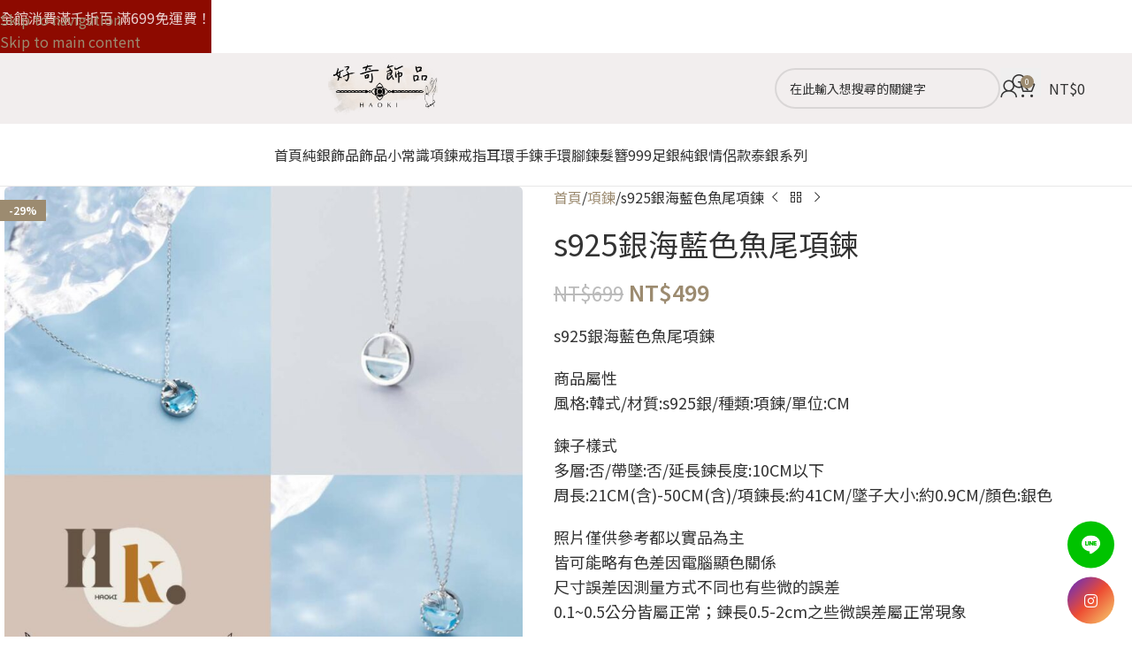

--- FILE ---
content_type: text/html; charset=UTF-8
request_url: https://haoki.com.tw/product/fishtailnecklace001/
body_size: 45872
content:
<!DOCTYPE html>
<html lang="zh-TW" prefix="og: https://ogp.me/ns#">
<head>
	<meta charset="UTF-8">
	<link rel="profile" href="https://gmpg.org/xfn/11">
	<link rel="pingback" href="https://haoki.com.tw/xmlrpc.php">

				<style>								
					form#stickyelements-form input::-moz-placeholder{
						color: #4F4F4F;
					} 
					form#stickyelements-form input::-ms-input-placeholder{
						color: #4F4F4F					} 
					form#stickyelements-form input::-webkit-input-placeholder{
						color: #4F4F4F					}
					form#stickyelements-form input::placeholder{
						color: #4F4F4F					}
					form#stickyelements-form textarea::placeholder {
						color: #4F4F4F					}
					form#stickyelements-form textarea::-moz-placeholder {
						color: #4F4F4F					}					
			</style>	
				<style>img:is([sizes="auto" i], [sizes^="auto," i]) { contain-intrinsic-size: 3000px 1500px }</style>
	
<!-- Search Engine Optimization by Rank Math - https://rankmath.com/ -->
<title>s925銀海藍色魚尾項鍊 - HaoKi飾品</title>
<meta name="description" content="s925銀小清新海藍色魚尾項鍊 - 晶瑩剔透的藍海有個神祕的傳說，住在海底世界的人魚們漫著輕快的步調游來游去，當他們往海裡跳躍的那一瞬間，美不勝收的美景印入眼簾，那一對絢麗奪目的魚尾正拍打著海水，而造就了這款項鍊的墜子理念。純銀戒指專賣店 - 好奇飾品"/>
<meta name="robots" content="follow, index, max-snippet:-1, max-video-preview:-1, max-image-preview:large"/>
<link rel="canonical" href="https://haoki.com.tw/product/fishtailnecklace001/" />
<meta property="og:locale" content="zh_TW" />
<meta property="og:type" content="product" />
<meta property="og:title" content="s925銀海藍色魚尾項鍊 - HaoKi飾品" />
<meta property="og:description" content="s925銀小清新海藍色魚尾項鍊 - 晶瑩剔透的藍海有個神祕的傳說，住在海底世界的人魚們漫著輕快的步調游來游去，當他們往海裡跳躍的那一瞬間，美不勝收的美景印入眼簾，那一對絢麗奪目的魚尾正拍打著海水，而造就了這款項鍊的墜子理念。純銀戒指專賣店 - 好奇飾品" />
<meta property="og:url" content="https://haoki.com.tw/product/fishtailnecklace001/" />
<meta property="og:site_name" content="純銀飾品 | 純銀項鍊 | 純銀戒指 | 銀飾專賣店 - HaoKi飾品" />
<meta property="og:updated_time" content="2023-03-12T22:05:35+08:00" />
<meta property="og:image" content="https://haoki.com.tw/wp-content/uploads/2022/11/s925銀海藍色魚尾項鍊01.jpg" />
<meta property="og:image:secure_url" content="https://haoki.com.tw/wp-content/uploads/2022/11/s925銀海藍色魚尾項鍊01.jpg" />
<meta property="og:image:width" content="1080" />
<meta property="og:image:height" content="1080" />
<meta property="og:image:alt" content="S925銀小清新海藍色魚尾項鍊01" />
<meta property="og:image:type" content="image/jpeg" />
<meta property="product:price:amount" content="499" />
<meta property="product:price:currency" content="TWD" />
<meta property="product:availability" content="instock" />
<meta name="twitter:card" content="summary_large_image" />
<meta name="twitter:title" content="s925銀海藍色魚尾項鍊 - HaoKi飾品" />
<meta name="twitter:description" content="s925銀小清新海藍色魚尾項鍊 - 晶瑩剔透的藍海有個神祕的傳說，住在海底世界的人魚們漫著輕快的步調游來游去，當他們往海裡跳躍的那一瞬間，美不勝收的美景印入眼簾，那一對絢麗奪目的魚尾正拍打著海水，而造就了這款項鍊的墜子理念。純銀戒指專賣店 - 好奇飾品" />
<meta name="twitter:site" content="@haoki770826" />
<meta name="twitter:creator" content="@haoki770826" />
<meta name="twitter:image" content="https://haoki.com.tw/wp-content/uploads/2022/11/s925銀海藍色魚尾項鍊01.jpg" />
<meta name="twitter:label1" content="Price" />
<meta name="twitter:data1" content="&#078;&#084;&#036;499" />
<meta name="twitter:label2" content="Availability" />
<meta name="twitter:data2" content="In stock" />
<!-- /Rank Math WordPress SEO plugin -->

<link rel='dns-prefetch' href='//cdnjs.cloudflare.com' />
<link rel='dns-prefetch' href='//fonts.googleapis.com' />
<link rel="alternate" type="application/rss+xml" title="訂閱《純銀飾品 | 純銀項鍊 | 純銀戒指 | 銀飾專賣店 - HaoKi飾品》&raquo; 資訊提供" href="https://haoki.com.tw/feed/" />
<link rel="alternate" type="application/rss+xml" title="訂閱《純銀飾品 | 純銀項鍊 | 純銀戒指 | 銀飾專賣店 - HaoKi飾品》&raquo; 留言的資訊提供" href="https://haoki.com.tw/comments/feed/" />
<style id='safe-svg-svg-icon-style-inline-css' type='text/css'>
.safe-svg-cover{text-align:center}.safe-svg-cover .safe-svg-inside{display:inline-block;max-width:100%}.safe-svg-cover svg{fill:currentColor;height:100%;max-height:100%;max-width:100%;width:100%}

</style>
<link data-minify="1" rel='stylesheet' id='jet-engine-frontend-css' href='https://haoki.com.tw/wp-content/cache/min/1/wp-content/plugins/jet-engine/assets/css/frontend.css?ver=1768927915' type='text/css' media='all' />
<link data-minify="1" rel='stylesheet' id='wpa-css-css' href='https://haoki.com.tw/wp-content/cache/min/1/wp-content/plugins/honeypot/includes/css/wpa.css?ver=1768927915' type='text/css' media='all' />
<style id='woocommerce-inline-inline-css' type='text/css'>
.woocommerce form .form-row .required { visibility: visible; }
</style>
<link data-minify="1" rel='stylesheet' id='woomp-css' href='https://haoki.com.tw/wp-content/cache/min/1/wp-content/plugins/woomp/public/css/woomp-public.css?ver=1768927915' type='text/css' media='all' />
<link data-minify="1" rel='stylesheet' id='card-css' href='https://haoki.com.tw/wp-content/cache/min/1/wp-content/plugins/woomp/includes/payuni/assets/card.css?ver=1768927915' type='text/css' media='all' />
<link data-minify="1" rel='stylesheet' id='dashicons-css' href='https://haoki.com.tw/wp-content/cache/min/1/wp-includes/css/dashicons.min.css?ver=1768927915' type='text/css' media='all' />
<link data-minify="1" rel='stylesheet' id='elementor-icons-css' href='https://haoki.com.tw/wp-content/cache/min/1/wp-content/plugins/elementor/assets/lib/eicons/css/elementor-icons.min.css?ver=1768927915' type='text/css' media='all' />
<link rel='stylesheet' id='elementor-frontend-css' href='https://haoki.com.tw/wp-content/plugins/elementor/assets/css/frontend.min.css?ver=3.34.2' type='text/css' media='all' />
<link data-minify="1" rel='stylesheet' id='elementor-post-11-css' href='https://haoki.com.tw/wp-content/cache/min/1/wp-content/uploads/elementor/css/post-11.css?ver=1768927915' type='text/css' media='all' />
<link data-minify="1" rel='stylesheet' id='jet-tabs-frontend-css' href='https://haoki.com.tw/wp-content/cache/min/1/wp-content/plugins/jet-tabs/assets/css/jet-tabs-frontend.css?ver=1768927915' type='text/css' media='all' />
<link data-minify="1" rel='stylesheet' id='swiper-css' href='https://haoki.com.tw/wp-content/cache/min/1/wp-content/plugins/elementor/assets/lib/swiper/v8/css/swiper.min.css?ver=1768927915' type='text/css' media='all' />
<link rel='stylesheet' id='widget-image-css' href='https://haoki.com.tw/wp-content/plugins/elementor/assets/css/widget-image.min.css?ver=3.34.2' type='text/css' media='all' />
<link data-minify="1" rel='stylesheet' id='elementor-post-8698-css' href='https://haoki.com.tw/wp-content/cache/min/1/wp-content/uploads/elementor/css/post-8698.css?ver=1768935265' type='text/css' media='all' />
<link rel='stylesheet' id='mystickyelements-google-fonts-css' href='https://fonts.googleapis.com/css?family=Poppins%3A400%2C500%2C600%2C700&#038;ver=6.7.4' type='text/css' media='all' />
<link data-minify="1" rel='stylesheet' id='font-awesome-css-css' href='https://haoki.com.tw/wp-content/cache/min/1/wp-content/plugins/mystickyelements/css/font-awesome.min.css?ver=1768927915' type='text/css' media='all' />
<link rel='stylesheet' id='mystickyelements-front-css-css' href='https://haoki.com.tw/wp-content/plugins/mystickyelements/css/mystickyelements-front.min.css?ver=2.3.4' type='text/css' media='all' />
<link data-minify="1" rel='stylesheet' id='intl-tel-input-css' href='https://haoki.com.tw/wp-content/cache/min/1/wp-content/plugins/mystickyelements/intl-tel-input-src/build/css/intlTelInput.css?ver=1768927915' type='text/css' media='all' />
<link rel='stylesheet' id='wd-style-base-css' href='https://haoki.com.tw/wp-content/themes/woodmart/css/parts/base.min.css?ver=8.3.9' type='text/css' media='all' />
<link rel='stylesheet' id='wd-helpers-wpb-elem-css' href='https://haoki.com.tw/wp-content/themes/woodmart/css/parts/helpers-wpb-elem.min.css?ver=8.3.9' type='text/css' media='all' />
<link rel='stylesheet' id='wd-revolution-slider-css' href='https://haoki.com.tw/wp-content/themes/woodmart/css/parts/int-rev-slider.min.css?ver=8.3.9' type='text/css' media='all' />
<link rel='stylesheet' id='wd-elementor-base-css' href='https://haoki.com.tw/wp-content/themes/woodmart/css/parts/int-elem-base.min.css?ver=8.3.9' type='text/css' media='all' />
<link rel='stylesheet' id='wd-elementor-pro-base-css' href='https://haoki.com.tw/wp-content/themes/woodmart/css/parts/int-elementor-pro.min.css?ver=8.3.9' type='text/css' media='all' />
<link rel='stylesheet' id='wd-woocommerce-base-css' href='https://haoki.com.tw/wp-content/themes/woodmart/css/parts/woocommerce-base.min.css?ver=8.3.9' type='text/css' media='all' />
<link rel='stylesheet' id='wd-mod-star-rating-css' href='https://haoki.com.tw/wp-content/themes/woodmart/css/parts/mod-star-rating.min.css?ver=8.3.9' type='text/css' media='all' />
<link rel='stylesheet' id='wd-woocommerce-block-notices-css' href='https://haoki.com.tw/wp-content/themes/woodmart/css/parts/woo-mod-block-notices.min.css?ver=8.3.9' type='text/css' media='all' />
<link rel='stylesheet' id='wd-woo-mod-quantity-css' href='https://haoki.com.tw/wp-content/themes/woodmart/css/parts/woo-mod-quantity.min.css?ver=8.3.9' type='text/css' media='all' />
<link rel='stylesheet' id='wd-woo-single-prod-el-base-css' href='https://haoki.com.tw/wp-content/themes/woodmart/css/parts/woo-single-prod-el-base.min.css?ver=8.3.9' type='text/css' media='all' />
<link rel='stylesheet' id='wd-woo-mod-stock-status-css' href='https://haoki.com.tw/wp-content/themes/woodmart/css/parts/woo-mod-stock-status.min.css?ver=8.3.9' type='text/css' media='all' />
<link rel='stylesheet' id='wd-woo-mod-shop-attributes-css' href='https://haoki.com.tw/wp-content/themes/woodmart/css/parts/woo-mod-shop-attributes.min.css?ver=8.3.9' type='text/css' media='all' />
<link rel='stylesheet' id='wd-opt-carousel-disable-css' href='https://haoki.com.tw/wp-content/themes/woodmart/css/parts/opt-carousel-disable.min.css?ver=8.3.9' type='text/css' media='all' />
<link rel='stylesheet' id='wd-header-base-css' href='https://haoki.com.tw/wp-content/themes/woodmart/css/parts/header-base.min.css?ver=8.3.9' type='text/css' media='all' />
<link rel='stylesheet' id='wd-mod-tools-css' href='https://haoki.com.tw/wp-content/themes/woodmart/css/parts/mod-tools.min.css?ver=8.3.9' type='text/css' media='all' />
<link rel='stylesheet' id='wd-header-elements-base-css' href='https://haoki.com.tw/wp-content/themes/woodmart/css/parts/header-el-base.min.css?ver=8.3.9' type='text/css' media='all' />
<link rel='stylesheet' id='wd-wd-search-form-css' href='https://haoki.com.tw/wp-content/themes/woodmart/css/parts/wd-search-form.min.css?ver=8.3.9' type='text/css' media='all' />
<link rel='stylesheet' id='wd-wd-search-results-css' href='https://haoki.com.tw/wp-content/themes/woodmart/css/parts/wd-search-results.min.css?ver=8.3.9' type='text/css' media='all' />
<link rel='stylesheet' id='wd-wd-search-dropdown-css' href='https://haoki.com.tw/wp-content/themes/woodmart/css/parts/wd-search-dropdown.min.css?ver=8.3.9' type='text/css' media='all' />
<link rel='stylesheet' id='wd-woo-mod-login-form-css' href='https://haoki.com.tw/wp-content/themes/woodmart/css/parts/woo-mod-login-form.min.css?ver=8.3.9' type='text/css' media='all' />
<link rel='stylesheet' id='wd-header-my-account-css' href='https://haoki.com.tw/wp-content/themes/woodmart/css/parts/header-el-my-account.min.css?ver=8.3.9' type='text/css' media='all' />
<link rel='stylesheet' id='wd-header-cart-side-css' href='https://haoki.com.tw/wp-content/themes/woodmart/css/parts/header-el-cart-side.min.css?ver=8.3.9' type='text/css' media='all' />
<link rel='stylesheet' id='wd-header-cart-css' href='https://haoki.com.tw/wp-content/themes/woodmart/css/parts/header-el-cart.min.css?ver=8.3.9' type='text/css' media='all' />
<link rel='stylesheet' id='wd-widget-shopping-cart-css' href='https://haoki.com.tw/wp-content/themes/woodmart/css/parts/woo-widget-shopping-cart.min.css?ver=8.3.9' type='text/css' media='all' />
<link rel='stylesheet' id='wd-widget-product-list-css' href='https://haoki.com.tw/wp-content/themes/woodmart/css/parts/woo-widget-product-list.min.css?ver=8.3.9' type='text/css' media='all' />
<link rel='stylesheet' id='wd-header-mobile-nav-dropdown-css' href='https://haoki.com.tw/wp-content/themes/woodmart/css/parts/header-el-mobile-nav-dropdown.min.css?ver=8.3.9' type='text/css' media='all' />
<link rel='stylesheet' id='wd-page-title-css' href='https://haoki.com.tw/wp-content/themes/woodmart/css/parts/page-title.min.css?ver=8.3.9' type='text/css' media='all' />
<link rel='stylesheet' id='wd-woo-single-prod-predefined-css' href='https://haoki.com.tw/wp-content/themes/woodmart/css/parts/woo-single-prod-predefined.min.css?ver=8.3.9' type='text/css' media='all' />
<link rel='stylesheet' id='wd-woo-single-prod-and-quick-view-predefined-css' href='https://haoki.com.tw/wp-content/themes/woodmart/css/parts/woo-single-prod-and-quick-view-predefined.min.css?ver=8.3.9' type='text/css' media='all' />
<link rel='stylesheet' id='wd-woo-single-prod-el-tabs-predefined-css' href='https://haoki.com.tw/wp-content/themes/woodmart/css/parts/woo-single-prod-el-tabs-predefined.min.css?ver=8.3.9' type='text/css' media='all' />
<link rel='stylesheet' id='wd-woo-single-prod-el-gallery-css' href='https://haoki.com.tw/wp-content/themes/woodmart/css/parts/woo-single-prod-el-gallery.min.css?ver=8.3.9' type='text/css' media='all' />
<link rel='stylesheet' id='wd-swiper-css' href='https://haoki.com.tw/wp-content/themes/woodmart/css/parts/lib-swiper.min.css?ver=8.3.9' type='text/css' media='all' />
<link rel='stylesheet' id='wd-woo-mod-product-labels-css' href='https://haoki.com.tw/wp-content/themes/woodmart/css/parts/woo-mod-product-labels.min.css?ver=8.3.9' type='text/css' media='all' />
<link rel='stylesheet' id='wd-woo-mod-product-labels-rect-css' href='https://haoki.com.tw/wp-content/themes/woodmart/css/parts/woo-mod-product-labels-rect.min.css?ver=8.3.9' type='text/css' media='all' />
<link rel='stylesheet' id='wd-swiper-arrows-css' href='https://haoki.com.tw/wp-content/themes/woodmart/css/parts/lib-swiper-arrows.min.css?ver=8.3.9' type='text/css' media='all' />
<link rel='stylesheet' id='wd-photoswipe-css' href='https://haoki.com.tw/wp-content/themes/woodmart/css/parts/lib-photoswipe.min.css?ver=8.3.9' type='text/css' media='all' />
<link rel='stylesheet' id='wd-woo-single-prod-el-navigation-css' href='https://haoki.com.tw/wp-content/themes/woodmart/css/parts/woo-single-prod-el-navigation.min.css?ver=8.3.9' type='text/css' media='all' />
<link rel='stylesheet' id='wd-woo-mod-product-info-css' href='https://haoki.com.tw/wp-content/themes/woodmart/css/parts/woo-mod-product-info.min.css?ver=8.3.9' type='text/css' media='all' />
<link rel='stylesheet' id='wd-woo-opt-visits-count-css' href='https://haoki.com.tw/wp-content/themes/woodmart/css/parts/woo-opt-visits-count.min.css?ver=8.3.9' type='text/css' media='all' />
<link rel='stylesheet' id='wd-tabs-css' href='https://haoki.com.tw/wp-content/themes/woodmart/css/parts/el-tabs.min.css?ver=8.3.9' type='text/css' media='all' />
<link rel='stylesheet' id='wd-woo-single-prod-el-tabs-opt-layout-tabs-css' href='https://haoki.com.tw/wp-content/themes/woodmart/css/parts/woo-single-prod-el-tabs-opt-layout-tabs.min.css?ver=8.3.9' type='text/css' media='all' />
<link rel='stylesheet' id='wd-accordion-css' href='https://haoki.com.tw/wp-content/themes/woodmart/css/parts/el-accordion.min.css?ver=8.3.9' type='text/css' media='all' />
<link rel='stylesheet' id='wd-accordion-elem-wpb-css' href='https://haoki.com.tw/wp-content/themes/woodmart/css/parts/el-accordion-wpb-elem.min.css?ver=8.3.9' type='text/css' media='all' />
<link rel='stylesheet' id='wd-section-title-css' href='https://haoki.com.tw/wp-content/themes/woodmart/css/parts/el-section-title.min.css?ver=8.3.9' type='text/css' media='all' />
<link rel='stylesheet' id='wd-product-loop-css' href='https://haoki.com.tw/wp-content/themes/woodmart/css/parts/woo-product-loop.min.css?ver=8.3.9' type='text/css' media='all' />
<link rel='stylesheet' id='wd-product-loop-quick-css' href='https://haoki.com.tw/wp-content/themes/woodmart/css/parts/woo-product-loop-quick.min.css?ver=8.3.9' type='text/css' media='all' />
<link rel='stylesheet' id='wd-woo-mod-add-btn-replace-css' href='https://haoki.com.tw/wp-content/themes/woodmart/css/parts/woo-mod-add-btn-replace.min.css?ver=8.3.9' type='text/css' media='all' />
<link rel='stylesheet' id='wd-swiper-pagin-css' href='https://haoki.com.tw/wp-content/themes/woodmart/css/parts/lib-swiper-pagin.min.css?ver=8.3.9' type='text/css' media='all' />
<link rel='stylesheet' id='wd-widget-collapse-css' href='https://haoki.com.tw/wp-content/themes/woodmart/css/parts/opt-widget-collapse.min.css?ver=8.3.9' type='text/css' media='all' />
<link rel='stylesheet' id='wd-footer-base-css' href='https://haoki.com.tw/wp-content/themes/woodmart/css/parts/footer-base.min.css?ver=8.3.9' type='text/css' media='all' />
<link rel='stylesheet' id='wd-widget-nav-css' href='https://haoki.com.tw/wp-content/themes/woodmart/css/parts/widget-nav.min.css?ver=8.3.9' type='text/css' media='all' />
<link rel='stylesheet' id='wd-scroll-top-css' href='https://haoki.com.tw/wp-content/themes/woodmart/css/parts/opt-scrolltotop.min.css?ver=8.3.9' type='text/css' media='all' />
<link rel='stylesheet' id='wd-header-my-account-sidebar-css' href='https://haoki.com.tw/wp-content/themes/woodmart/css/parts/header-el-my-account-sidebar.min.css?ver=8.3.9' type='text/css' media='all' />
<link rel='stylesheet' id='wd-header-banner-css' href='https://haoki.com.tw/wp-content/themes/woodmart/css/parts/opt-header-banner.min.css?ver=8.3.9' type='text/css' media='all' />
<link rel='stylesheet' id='wd-bottom-toolbar-css' href='https://haoki.com.tw/wp-content/themes/woodmart/css/parts/opt-bottom-toolbar.min.css?ver=8.3.9' type='text/css' media='all' />
<link rel='stylesheet' id='xts-google-fonts-css' href='https://fonts.googleapis.com/css?family=Noto+Sans+TC%3A400%2C600&#038;display=swap&#038;ver=8.3.9' type='text/css' media='all' />
<style id='rocket-lazyload-inline-css' type='text/css'>
.rll-youtube-player{position:relative;padding-bottom:56.23%;height:0;overflow:hidden;max-width:100%;}.rll-youtube-player:focus-within{outline: 2px solid currentColor;outline-offset: 5px;}.rll-youtube-player iframe{position:absolute;top:0;left:0;width:100%;height:100%;z-index:100;background:0 0}.rll-youtube-player img{bottom:0;display:block;left:0;margin:auto;max-width:100%;width:100%;position:absolute;right:0;top:0;border:none;height:auto;-webkit-transition:.4s all;-moz-transition:.4s all;transition:.4s all}.rll-youtube-player img:hover{-webkit-filter:brightness(75%)}.rll-youtube-player .play{height:100%;width:100%;left:0;top:0;position:absolute;background:url(https://haoki.com.tw/wp-content/plugins/wp-rocket/assets/img/youtube.png) no-repeat center;background-color: transparent !important;cursor:pointer;border:none;}
</style>
<script type="text/javascript">
            window._nslDOMReady = (function () {
                const executedCallbacks = new Set();
            
                return function (callback) {
                    /**
                    * Third parties might dispatch DOMContentLoaded events, so we need to ensure that we only run our callback once!
                    */
                    if (executedCallbacks.has(callback)) return;
            
                    const wrappedCallback = function () {
                        if (executedCallbacks.has(callback)) return;
                        executedCallbacks.add(callback);
                        callback();
                    };
            
                    if (document.readyState === "complete" || document.readyState === "interactive") {
                        wrappedCallback();
                    } else {
                        document.addEventListener("DOMContentLoaded", wrappedCallback);
                    }
                };
            })();
        </script><script type="text/javascript" src="https://haoki.com.tw/wp-includes/js/jquery/jquery.min.js?ver=3.7.1" id="jquery-core-js"></script>
<script type="text/javascript" src="https://haoki.com.tw/wp-content/plugins/woocommerce/assets/js/jquery-blockui/jquery.blockUI.min.js?ver=2.7.0-wc.10.3.7" id="wc-jquery-blockui-js" defer="defer" data-wp-strategy="defer"></script>
<script type="text/javascript" id="wc-add-to-cart-js-extra">
/* <![CDATA[ */
var wc_add_to_cart_params = {"ajax_url":"\/wp-admin\/admin-ajax.php","wc_ajax_url":"\/?wc-ajax=%%endpoint%%","i18n_view_cart":"\u67e5\u770b\u8cfc\u7269\u8eca","cart_url":"https:\/\/haoki.com.tw\/cart\/","is_cart":"","cart_redirect_after_add":"no"};
/* ]]> */
</script>
<script type="text/javascript" src="https://haoki.com.tw/wp-content/plugins/woocommerce/assets/js/frontend/add-to-cart.min.js?ver=10.3.7" id="wc-add-to-cart-js" defer="defer" data-wp-strategy="defer"></script>
<script type="text/javascript" src="https://haoki.com.tw/wp-content/plugins/woocommerce/assets/js/zoom/jquery.zoom.min.js?ver=1.7.21-wc.10.3.7" id="wc-zoom-js" defer="defer" data-wp-strategy="defer"></script>
<script type="text/javascript" id="wc-single-product-js-extra">
/* <![CDATA[ */
var wc_single_product_params = {"i18n_required_rating_text":"\u8acb\u9078\u64c7\u8a55\u5206","i18n_rating_options":["1 \u661f (\u5171 5 \u661f)","2 \u661f (\u5171 5 \u661f)","3 \u661f (\u5171 5 \u661f)","4 \u661f (\u5171 5 \u661f)","5 \u661f (\u5171 5 \u661f)"],"i18n_product_gallery_trigger_text":"\u6aa2\u8996\u5168\u87a2\u5e55\u5716\u5eab","review_rating_required":"yes","flexslider":{"rtl":false,"animation":"slide","smoothHeight":true,"directionNav":false,"controlNav":"thumbnails","slideshow":false,"animationSpeed":500,"animationLoop":false,"allowOneSlide":false},"zoom_enabled":"","zoom_options":[],"photoswipe_enabled":"","photoswipe_options":{"shareEl":false,"closeOnScroll":false,"history":false,"hideAnimationDuration":0,"showAnimationDuration":0},"flexslider_enabled":""};
/* ]]> */
</script>
<script type="text/javascript" src="https://haoki.com.tw/wp-content/plugins/woocommerce/assets/js/frontend/single-product.min.js?ver=10.3.7" id="wc-single-product-js" defer="defer" data-wp-strategy="defer"></script>
<script type="text/javascript" src="https://haoki.com.tw/wp-content/plugins/woocommerce/assets/js/js-cookie/js.cookie.min.js?ver=2.1.4-wc.10.3.7" id="wc-js-cookie-js" defer="defer" data-wp-strategy="defer"></script>
<script type="text/javascript" id="woocommerce-js-extra">
/* <![CDATA[ */
var woocommerce_params = {"ajax_url":"\/wp-admin\/admin-ajax.php","wc_ajax_url":"\/?wc-ajax=%%endpoint%%","i18n_password_show":"\u986f\u793a\u5bc6\u78bc","i18n_password_hide":"\u96b1\u85cf\u5bc6\u78bc"};
/* ]]> */
</script>
<script type="text/javascript" src="https://haoki.com.tw/wp-content/plugins/woocommerce/assets/js/frontend/woocommerce.min.js?ver=10.3.7" id="woocommerce-js" defer="defer" data-wp-strategy="defer"></script>
<script type="text/javascript" src="https://haoki.com.tw/wp-content/themes/woodmart/js/libs/device.min.js?ver=8.3.9" id="wd-device-library-js"></script>
<script type="text/javascript" src="https://haoki.com.tw/wp-content/themes/woodmart/js/scripts/global/scrollBar.min.js?ver=8.3.9" id="wd-scrollbar-js"></script>
<link rel="https://api.w.org/" href="https://haoki.com.tw/wp-json/" /><link rel="alternate" title="JSON" type="application/json" href="https://haoki.com.tw/wp-json/wp/v2/product/8698" /><link rel="EditURI" type="application/rsd+xml" title="RSD" href="https://haoki.com.tw/xmlrpc.php?rsd" />
<meta name="generator" content="WordPress 6.7.4" />
<link rel='shortlink' href='https://haoki.com.tw/?p=8698' />
<link rel="alternate" title="oEmbed (JSON)" type="application/json+oembed" href="https://haoki.com.tw/wp-json/oembed/1.0/embed?url=https%3A%2F%2Fhaoki.com.tw%2Fproduct%2Ffishtailnecklace001%2F" />
<link rel="alternate" title="oEmbed (XML)" type="text/xml+oembed" href="https://haoki.com.tw/wp-json/oembed/1.0/embed?url=https%3A%2F%2Fhaoki.com.tw%2Fproduct%2Ffishtailnecklace001%2F&#038;format=xml" />
<!-- start Simple Custom CSS and JS -->
<meta name="p:domain_verify" content="6ea748df348928a919b3fc6d79b4c70f"/><!-- end Simple Custom CSS and JS -->
<!-- start Simple Custom CSS and JS -->
<!-- Google tag (gtag.js) -->
<script async src="https://www.googletagmanager.com/gtag/js?id=G-CP7Y21EE7S"></script>
<script>
  window.dataLayer = window.dataLayer || [];
  function gtag(){dataLayer.push(arguments);}
  gtag('js', new Date());

  gtag('config', 'G-CP7Y21EE7S');
</script><!-- end Simple Custom CSS and JS -->
<!-- start Simple Custom CSS and JS -->
<!-- Google tag (gtag.js) - Google Analytics -->
<script async src="https://www.googletagmanager.com/gtag/js?id=UA-250137335-1">
</script>
<script>
  window.dataLayer = window.dataLayer || [];
  function gtag(){dataLayer.push(arguments);}
  gtag('js', new Date());

  gtag('config', 'UA-250137335-1');
</script><!-- end Simple Custom CSS and JS -->
<!-- start Simple Custom CSS and JS -->
<!-- Google tag (gtag.js) -->
<script async src="https://www.googletagmanager.com/gtag/js?id=G-LXZVWVXM0S"></script>
<script>
  window.dataLayer = window.dataLayer || [];
  function gtag(){dataLayer.push(arguments);}
  gtag('js', new Date());

  gtag('config', 'G-LXZVWVXM0S');
</script><!-- end Simple Custom CSS and JS -->
<!-- start Simple Custom CSS and JS -->
<style type="text/css">
.wpcf7 form.sent .wpcf7-response-output, .mc4wp-success, .woocommerce-message{
	display:none;
}</style>
<!-- end Simple Custom CSS and JS -->
<!-- start Simple Custom CSS and JS -->
<style type="text/css">
/* Link */
#tab-title-wd_additional_tab a{
	display:inline;
	visibility:visible !important;
}

/* Nav tabs wrapper */
.product-tabs-wrapper .woocommerce-tabs .wd-nav-tabs-wrapper{
	display:inline;
	visibility:visible !important;
}


/* 479px and smaller screen sizes */
@media (max-width:479px){

	/* List */
	.woocommerce-tabs .wd-nav-tabs-wrapper ul{
		display:flex;
		visibility:visible !important;

	}
	
	/* Nav tabs wrapper */
	.product-tabs-wrapper .woocommerce-tabs .wd-nav-tabs-wrapper{
		visibility:visible !important;
		flex-wrap:nowrap;
		display:inline;
		overflow:visible;
	}
	
	/* Link */
	#tab-title-wd_additional_tab a{
		display:inline;
		visibility:visible !important;
		flex-wrap:nowrap;
	}
	
	.tabs-layout-accordion .wd-scroll-content{
		max-height: 400px;
	}
	
	/* Accordion title text */
	#tab-title-description .wd-accordion-title-text{
		display:none;
	}
	
	/* Accordion opener */
	#tab-title-description .wd-accordion-opener{
		display:none;
	}
	
	/* Accordion opener */
	#tab-title-wd_additional_tab .wd-accordion-opener{
		display:none;
	}
	
	.single-product .wd-accordion-content{
		display: block;
		opacity: 1;
	}
	
	/* Accordion title text */
	#tab-title-wd_additional_tab .wd-accordion-title-text{
		display:none;
	}
	
	/* Span Tag */
	#tab-title-wd_additional_tab .wd-nav-link span{
		display:inline;
	}
	
	/* Span Tag */
	#tab-title-description .wd-nav-link span{
		display:flex;
	}
	
}

/* 480px and larger screen sizes */
@media (min-width:480px){

	/* List */
	.woocommerce-tabs .wd-nav-tabs-wrapper ul{
		display:flex;
	}
	
	/* Link */
	#tab-title-wd_additional_tab a{
		display:flex;
	}
	
}

/*商品單頁 手機下單流程邊框隱藏*/
@media (max-width:480px){
	.wd-accordion.wd-style-default .wd-accordion-item{
		border-bottom:0px !important;
	}
}
/*商品單頁 手機下單流程間隔調整*/
@media (max-width:480px){
	.wd-accordion-title.wd-opener-pos-right {
		display:none !important;
	}
}
</style>
<!-- end Simple Custom CSS and JS -->
<!-- start Simple Custom CSS and JS -->
<style type="text/css">
p.stock.wd-style-default:is(.available-on-backorder,.in-stock){
	display:none;
}</style>
<!-- end Simple Custom CSS and JS -->
<!-- start Simple Custom CSS and JS -->
<style type="text/css">
.eicon-close:before {
	color:#FFF;
}</style>
<!-- end Simple Custom CSS and JS -->
<!-- start Simple Custom CSS and JS -->
<style type="text/css">
.wd-popup{
	background-color: rgba(0,0,0,0);
}</style>
<!-- end Simple Custom CSS and JS -->
<!-- start Simple Custom CSS and JS -->
<style type="text/css">
.woocommerce-product-details__short-description{
	font-size:18px;	
}</style>
<!-- end Simple Custom CSS and JS -->
<!-- start Simple Custom CSS and JS -->
<style type="text/css">
.pageshow {
box-sizing: border-box;
color:  #242424;
display: block;
font-family: "Noto sans serif";
font-size: 40px;
font-stretch: inherit;
font-style: normal;
font-variant: inherit;
font-weight: 600;
line-height: 52.8px;
margin: 0px;
margin-bottom: 10px;
padding: 0px;
text-align: center;
text-transform: none;
vertical-align: baseline;
margin-top:10px;
}</style>
<!-- end Simple Custom CSS and JS -->
<!-- start Simple Custom CSS and JS -->
<style type="text/css">
/*超商取貨付款底部間隔*/
#shipping_method label{
	margin-bottom:5px;
	text-align:right;
}</style>
<!-- end Simple Custom CSS and JS -->
<!-- start Simple Custom CSS and JS -->
<style type="text/css">
/* Add your CSS code here.

For example:
.example {
    color: red;
}

For brushing up on your CSS knowledge, check out http://www.w3schools.com/css/css_syntax.asp

End of comment */ 

.aiosrs-rating-wrap{
	display:none;
}</style>
<!-- end Simple Custom CSS and JS -->
<!-- start Simple Custom CSS and JS -->
<style type="text/css">
.wd-entry-meta{display:none}
</style>
<!-- end Simple Custom CSS and JS -->
<!-- start Simple Custom CSS and JS -->
<script type="text/javascript">
$(document).ready(function() {
   $('a[target="_blank"]').attr('rel', 'nofollow');
});
</script><!-- end Simple Custom CSS and JS -->
<!-- start Simple Custom CSS and JS -->
<script type="text/javascript">
jQuery(document).ready(function() {
    var links = jQuery('.wd-toolbar-link a[href*="lin.ee"]');
    links.click(function() {
        var currentLocation = location.href;
        var linemeurl = 'https://line.me/R/oaMessage/@345ycvkq/?' + encodeURIComponent('請問此商品：' + currentLocation);
        jQuery(this).attr('href', linemeurl);
        jQuery(this).attr('rel', 'nofollow');
        jQuery(this).attr('target', '_blank');
    });
});
</script>
<!-- end Simple Custom CSS and JS -->
<!-- start Simple Custom CSS and JS -->
<script type="text/javascript">
jQuery(document).ready(function() {
 jQuery('#addline a').click(function() {
  // Call the lineme function
  lineme();
 });
 
 function lineme() {
   // 獲取當前網址
   var currentLocation = window.location;
   // 拼接加入 Line 的連結，並帶入當前網址
   var linemeurl = 'https://line.me/R/oaMessage/@345ycvkq/?' + encodeURIComponent('我想詢問此商品：' + currentLocation)
   window.open(linemeurl)
 }
})</script>
<!-- end Simple Custom CSS and JS -->
<!-- Schema optimized by Schema Pro --><script type="application/ld+json">{"@context":"https://schema.org","@type":"Product","name":"s925銀海藍色魚尾項鍊","image":{"@type":"ImageObject","url":"https://haoki.com.tw/wp-content/uploads/2022/11/s925銀海藍色魚尾項鍊01.jpg","width":1080,"height":1080},"description":"s925銀海藍色魚尾項鍊\t\t\t\t\n\t\t\t\t\n\t\t\t\t\t\n\t\t\n\t\t\t\t\t\n\t\t\n\t\t\t\t\n\t\t\t\t\t\t\n\t\t\t\t\t\n\t\t\t\n\t\t\t\t\t\t\n\t\t\t\t\n\t\t\t\t\t\t\t\t\t材質：S925低敏純銀 24小時線上客服在線回復各式 純銀款式飾品 ，純銀項鍊、純銀耳環、純銀手鍊若網站沒有的款式歡迎詢問客服有無類似、相近款。全網最低價純銀飾品，品質一試成主顧！批發、大量採購請另洽客服詢問 點我立即連繫線上客服","sku":"s925銀海藍色魚尾項鍊","mpn":null,"brand":{"@type":"Brand","name":"HaoKi好奇飾品"},"aggregateRating":{"@type":"AggregateRating","ratingValue":"5","reviewCount":"36"},"offers":{"shippingDetails":[[]],"@type":"Offer","price":null,"priceValidUntil":null,"url":"https://haoki.com.tw/product/fishtailnecklace001/","priceCurrency":"TWD","availability":"InStock","hasMerchantReturnPolicy":[{"@type":"MerchantReturnPolicy","applicableCountry":"","returnPolicyCategory":"","merchantReturnDays":0,"returnFees":"","returnMethod":""}]}}</script><!-- / Schema optimized by Schema Pro --><!-- sitelink-search-box Schema optimized by Schema Pro --><script type="application/ld+json">{"@context":"https:\/\/schema.org","@type":"WebSite","name":"\u7d14\u9280\u98fe\u54c1 | \u7d14\u9280\u9805\u934a | \u7d14\u9280\u6212\u6307 | \u9280\u98fe\u5c08\u8ce3\u5e97 - HaoKi\u98fe\u54c1","url":"https:\/\/haoki.com.tw","potentialAction":[{"@type":"SearchAction","target":"https:\/\/haoki.com.tw\/?s={search_term_string}","query-input":"required name=search_term_string"}]}</script><!-- / sitelink-search-box Schema optimized by Schema Pro --><!-- breadcrumb Schema optimized by Schema Pro --><script type="application/ld+json">{"@context":"https:\/\/schema.org","@type":"BreadcrumbList","itemListElement":[{"@type":"ListItem","position":1,"item":{"@id":"https:\/\/haoki.com.tw\/","name":"Home"}},{"@type":"ListItem","position":2,"item":{"@id":"https:\/\/haoki.com.tw\/shop\/","name":"\u5546\u54c1"}},{"@type":"ListItem","position":3,"item":{"@id":"https:\/\/haoki.com.tw\/product\/fishtailnecklace001\/","name":"s925\u9280\u6d77\u85cd\u8272\u9b5a\u5c3e\u9805\u934a"}}]}</script><!-- / breadcrumb Schema optimized by Schema Pro -->					<meta name="viewport" content="width=device-width, initial-scale=1.0, maximum-scale=1.0, user-scalable=no">
										<noscript><style>.woocommerce-product-gallery{ opacity: 1 !important; }</style></noscript>
	<meta name="generator" content="Elementor 3.34.2; features: additional_custom_breakpoints; settings: css_print_method-external, google_font-enabled, font_display-swap">
			<style>
				.e-con.e-parent:nth-of-type(n+4):not(.e-lazyloaded):not(.e-no-lazyload),
				.e-con.e-parent:nth-of-type(n+4):not(.e-lazyloaded):not(.e-no-lazyload) * {
					background-image: none !important;
				}
				@media screen and (max-height: 1024px) {
					.e-con.e-parent:nth-of-type(n+3):not(.e-lazyloaded):not(.e-no-lazyload),
					.e-con.e-parent:nth-of-type(n+3):not(.e-lazyloaded):not(.e-no-lazyload) * {
						background-image: none !important;
					}
				}
				@media screen and (max-height: 640px) {
					.e-con.e-parent:nth-of-type(n+2):not(.e-lazyloaded):not(.e-no-lazyload),
					.e-con.e-parent:nth-of-type(n+2):not(.e-lazyloaded):not(.e-no-lazyload) * {
						background-image: none !important;
					}
				}
			</style>
			<meta name="generator" content="Powered by Slider Revolution 6.7.1 - responsive, Mobile-Friendly Slider Plugin for WordPress with comfortable drag and drop interface." />
			<style id="wpsp-style-frontend"></style>
			<link rel="icon" href="https://haoki.com.tw/wp-content/uploads/2022/11/cropped-好奇飾品小標誌LOGO-1-60x60.png" sizes="32x32" />
<link rel="icon" href="https://haoki.com.tw/wp-content/uploads/2022/11/cropped-好奇飾品小標誌LOGO-1-300x300.png" sizes="192x192" />
<link rel="apple-touch-icon" href="https://haoki.com.tw/wp-content/uploads/2022/11/cropped-好奇飾品小標誌LOGO-1-300x300.png" />
<meta name="msapplication-TileImage" content="https://haoki.com.tw/wp-content/uploads/2022/11/cropped-好奇飾品小標誌LOGO-1-300x300.png" />
<script>function setREVStartSize(e){
			//window.requestAnimationFrame(function() {
				window.RSIW = window.RSIW===undefined ? window.innerWidth : window.RSIW;
				window.RSIH = window.RSIH===undefined ? window.innerHeight : window.RSIH;
				try {
					var pw = document.getElementById(e.c).parentNode.offsetWidth,
						newh;
					pw = pw===0 || isNaN(pw) || (e.l=="fullwidth" || e.layout=="fullwidth") ? window.RSIW : pw;
					e.tabw = e.tabw===undefined ? 0 : parseInt(e.tabw);
					e.thumbw = e.thumbw===undefined ? 0 : parseInt(e.thumbw);
					e.tabh = e.tabh===undefined ? 0 : parseInt(e.tabh);
					e.thumbh = e.thumbh===undefined ? 0 : parseInt(e.thumbh);
					e.tabhide = e.tabhide===undefined ? 0 : parseInt(e.tabhide);
					e.thumbhide = e.thumbhide===undefined ? 0 : parseInt(e.thumbhide);
					e.mh = e.mh===undefined || e.mh=="" || e.mh==="auto" ? 0 : parseInt(e.mh,0);
					if(e.layout==="fullscreen" || e.l==="fullscreen")
						newh = Math.max(e.mh,window.RSIH);
					else{
						e.gw = Array.isArray(e.gw) ? e.gw : [e.gw];
						for (var i in e.rl) if (e.gw[i]===undefined || e.gw[i]===0) e.gw[i] = e.gw[i-1];
						e.gh = e.el===undefined || e.el==="" || (Array.isArray(e.el) && e.el.length==0)? e.gh : e.el;
						e.gh = Array.isArray(e.gh) ? e.gh : [e.gh];
						for (var i in e.rl) if (e.gh[i]===undefined || e.gh[i]===0) e.gh[i] = e.gh[i-1];
											
						var nl = new Array(e.rl.length),
							ix = 0,
							sl;
						e.tabw = e.tabhide>=pw ? 0 : e.tabw;
						e.thumbw = e.thumbhide>=pw ? 0 : e.thumbw;
						e.tabh = e.tabhide>=pw ? 0 : e.tabh;
						e.thumbh = e.thumbhide>=pw ? 0 : e.thumbh;
						for (var i in e.rl) nl[i] = e.rl[i]<window.RSIW ? 0 : e.rl[i];
						sl = nl[0];
						for (var i in nl) if (sl>nl[i] && nl[i]>0) { sl = nl[i]; ix=i;}
						var m = pw>(e.gw[ix]+e.tabw+e.thumbw) ? 1 : (pw-(e.tabw+e.thumbw)) / (e.gw[ix]);
						newh =  (e.gh[ix] * m) + (e.tabh + e.thumbh);
					}
					var el = document.getElementById(e.c);
					if (el!==null && el) el.style.height = newh+"px";
					el = document.getElementById(e.c+"_wrapper");
					if (el!==null && el) {
						el.style.height = newh+"px";
						el.style.display = "block";
					}
				} catch(e){
					console.log("Failure at Presize of Slider:" + e)
				}
			//});
		  };</script>
<style type="text/css">div.nsl-container[data-align="left"] {
    text-align: left;
}

div.nsl-container[data-align="center"] {
    text-align: center;
}

div.nsl-container[data-align="right"] {
    text-align: right;
}


div.nsl-container div.nsl-container-buttons a[data-plugin="nsl"] {
    text-decoration: none;
    box-shadow: none;
    border: 0;
}

div.nsl-container .nsl-container-buttons {
    display: flex;
    padding: 5px 0;
}

div.nsl-container.nsl-container-block .nsl-container-buttons {
    display: inline-grid;
    grid-template-columns: minmax(145px, auto);
}

div.nsl-container-block-fullwidth .nsl-container-buttons {
    flex-flow: column;
    align-items: center;
}

div.nsl-container-block-fullwidth .nsl-container-buttons a,
div.nsl-container-block .nsl-container-buttons a {
    flex: 1 1 auto;
    display: block;
    margin: 5px 0;
    width: 100%;
}

div.nsl-container-inline {
    margin: -5px;
    text-align: left;
}

div.nsl-container-inline .nsl-container-buttons {
    justify-content: center;
    flex-wrap: wrap;
}

div.nsl-container-inline .nsl-container-buttons a {
    margin: 5px;
    display: inline-block;
}

div.nsl-container-grid .nsl-container-buttons {
    flex-flow: row;
    align-items: center;
    flex-wrap: wrap;
}

div.nsl-container-grid .nsl-container-buttons a {
    flex: 1 1 auto;
    display: block;
    margin: 5px;
    max-width: 280px;
    width: 100%;
}

@media only screen and (min-width: 650px) {
    div.nsl-container-grid .nsl-container-buttons a {
        width: auto;
    }
}

div.nsl-container .nsl-button {
    cursor: pointer;
    vertical-align: top;
    border-radius: 4px;
}

div.nsl-container .nsl-button-default {
    color: #fff;
    display: flex;
}

div.nsl-container .nsl-button-icon {
    display: inline-block;
}

div.nsl-container .nsl-button-svg-container {
    flex: 0 0 auto;
    padding: 8px;
    display: flex;
    align-items: center;
}

div.nsl-container svg {
    height: 24px;
    width: 24px;
    vertical-align: top;
}

div.nsl-container .nsl-button-default div.nsl-button-label-container {
    margin: 0 24px 0 12px;
    padding: 10px 0;
    font-family: Helvetica, Arial, sans-serif;
    font-size: 16px;
    line-height: 20px;
    letter-spacing: .25px;
    overflow: hidden;
    text-align: center;
    text-overflow: clip;
    white-space: nowrap;
    flex: 1 1 auto;
    -webkit-font-smoothing: antialiased;
    -moz-osx-font-smoothing: grayscale;
    text-transform: none;
    display: inline-block;
}

div.nsl-container .nsl-button-google[data-skin="light"] {
    box-shadow: inset 0 0 0 1px #747775;
    color: #1f1f1f;
}

div.nsl-container .nsl-button-google[data-skin="dark"] {
    box-shadow: inset 0 0 0 1px #8E918F;
    color: #E3E3E3;
}

div.nsl-container .nsl-button-google[data-skin="neutral"] {
    color: #1F1F1F;
}

div.nsl-container .nsl-button-google div.nsl-button-label-container {
    font-family: "Roboto Medium", Roboto, Helvetica, Arial, sans-serif;
}

div.nsl-container .nsl-button-apple .nsl-button-svg-container {
    padding: 0 6px;
}

div.nsl-container .nsl-button-apple .nsl-button-svg-container svg {
    height: 40px;
    width: auto;
}

div.nsl-container .nsl-button-apple[data-skin="light"] {
    color: #000;
    box-shadow: 0 0 0 1px #000;
}

div.nsl-container .nsl-button-facebook[data-skin="white"] {
    color: #000;
    box-shadow: inset 0 0 0 1px #000;
}

div.nsl-container .nsl-button-facebook[data-skin="light"] {
    color: #1877F2;
    box-shadow: inset 0 0 0 1px #1877F2;
}

div.nsl-container .nsl-button-spotify[data-skin="white"] {
    color: #191414;
    box-shadow: inset 0 0 0 1px #191414;
}

div.nsl-container .nsl-button-apple div.nsl-button-label-container {
    font-size: 17px;
    font-family: -apple-system, BlinkMacSystemFont, "Segoe UI", Roboto, Helvetica, Arial, sans-serif, "Apple Color Emoji", "Segoe UI Emoji", "Segoe UI Symbol";
}

div.nsl-container .nsl-button-slack div.nsl-button-label-container {
    font-size: 17px;
    font-family: -apple-system, BlinkMacSystemFont, "Segoe UI", Roboto, Helvetica, Arial, sans-serif, "Apple Color Emoji", "Segoe UI Emoji", "Segoe UI Symbol";
}

div.nsl-container .nsl-button-slack[data-skin="light"] {
    color: #000000;
    box-shadow: inset 0 0 0 1px #DDDDDD;
}

div.nsl-container .nsl-button-tiktok[data-skin="light"] {
    color: #161823;
    box-shadow: 0 0 0 1px rgba(22, 24, 35, 0.12);
}


div.nsl-container .nsl-button-kakao {
    color: rgba(0, 0, 0, 0.85);
}

.nsl-clear {
    clear: both;
}

.nsl-container {
    clear: both;
}

.nsl-disabled-provider .nsl-button {
    filter: grayscale(1);
    opacity: 0.8;
}

/*Button align start*/

div.nsl-container-inline[data-align="left"] .nsl-container-buttons {
    justify-content: flex-start;
}

div.nsl-container-inline[data-align="center"] .nsl-container-buttons {
    justify-content: center;
}

div.nsl-container-inline[data-align="right"] .nsl-container-buttons {
    justify-content: flex-end;
}


div.nsl-container-grid[data-align="left"] .nsl-container-buttons {
    justify-content: flex-start;
}

div.nsl-container-grid[data-align="center"] .nsl-container-buttons {
    justify-content: center;
}

div.nsl-container-grid[data-align="right"] .nsl-container-buttons {
    justify-content: flex-end;
}

div.nsl-container-grid[data-align="space-around"] .nsl-container-buttons {
    justify-content: space-around;
}

div.nsl-container-grid[data-align="space-between"] .nsl-container-buttons {
    justify-content: space-between;
}

/* Button align end*/

/* Redirect */

#nsl-redirect-overlay {
    display: flex;
    flex-direction: column;
    justify-content: center;
    align-items: center;
    position: fixed;
    z-index: 1000000;
    left: 0;
    top: 0;
    width: 100%;
    height: 100%;
    backdrop-filter: blur(1px);
    background-color: RGBA(0, 0, 0, .32);;
}

#nsl-redirect-overlay-container {
    display: flex;
    flex-direction: column;
    justify-content: center;
    align-items: center;
    background-color: white;
    padding: 30px;
    border-radius: 10px;
}

#nsl-redirect-overlay-spinner {
    content: '';
    display: block;
    margin: 20px;
    border: 9px solid RGBA(0, 0, 0, .6);
    border-top: 9px solid #fff;
    border-radius: 50%;
    box-shadow: inset 0 0 0 1px RGBA(0, 0, 0, .6), 0 0 0 1px RGBA(0, 0, 0, .6);
    width: 40px;
    height: 40px;
    animation: nsl-loader-spin 2s linear infinite;
}

@keyframes nsl-loader-spin {
    0% {
        transform: rotate(0deg)
    }
    to {
        transform: rotate(360deg)
    }
}

#nsl-redirect-overlay-title {
    font-family: -apple-system, BlinkMacSystemFont, "Segoe UI", Roboto, Oxygen-Sans, Ubuntu, Cantarell, "Helvetica Neue", sans-serif;
    font-size: 18px;
    font-weight: bold;
    color: #3C434A;
}

#nsl-redirect-overlay-text {
    font-family: -apple-system, BlinkMacSystemFont, "Segoe UI", Roboto, Oxygen-Sans, Ubuntu, Cantarell, "Helvetica Neue", sans-serif;
    text-align: center;
    font-size: 14px;
    color: #3C434A;
}

/* Redirect END*/</style><style type="text/css">/* Notice fallback */
#nsl-notices-fallback {
    position: fixed;
    right: 10px;
    top: 10px;
    z-index: 10000;
}

.admin-bar #nsl-notices-fallback {
    top: 42px;
}

#nsl-notices-fallback > div {
    position: relative;
    background: #fff;
    border-left: 4px solid #fff;
    box-shadow: 0 1px 1px 0 rgba(0, 0, 0, .1);
    margin: 5px 15px 2px;
    padding: 1px 20px;
}

#nsl-notices-fallback > div.error {
    display: block;
    border-left-color: #dc3232;
}

#nsl-notices-fallback > div.updated {
    display: block;
    border-left-color: #46b450;
}

#nsl-notices-fallback p {
    margin: .5em 0;
    padding: 2px;
}

#nsl-notices-fallback > div:after {
    position: absolute;
    right: 5px;
    top: 5px;
    content: '\00d7';
    display: block;
    height: 16px;
    width: 16px;
    line-height: 16px;
    text-align: center;
    font-size: 20px;
    cursor: pointer;
}</style><style>
		
		</style>			<style id="wd-style-header_731765-css" data-type="wd-style-header_731765">
				:root{
	--wd-top-bar-h: .00001px;
	--wd-top-bar-sm-h: .00001px;
	--wd-top-bar-sticky-h: .00001px;
	--wd-top-bar-brd-w: .00001px;

	--wd-header-general-h: 80px;
	--wd-header-general-sm-h: 80px;
	--wd-header-general-sticky-h: 80px;
	--wd-header-general-brd-w: .00001px;

	--wd-header-bottom-h: 70px;
	--wd-header-bottom-sm-h: .00001px;
	--wd-header-bottom-sticky-h: 69px;
	--wd-header-bottom-brd-w: 1px;

	--wd-header-clone-h: .00001px;

	--wd-header-brd-w: calc(var(--wd-top-bar-brd-w) + var(--wd-header-general-brd-w) + var(--wd-header-bottom-brd-w));
	--wd-header-h: calc(var(--wd-top-bar-h) + var(--wd-header-general-h) + var(--wd-header-bottom-h) + var(--wd-header-brd-w));
	--wd-header-sticky-h: calc(var(--wd-top-bar-sticky-h) + var(--wd-header-general-sticky-h) + var(--wd-header-bottom-sticky-h) + var(--wd-header-clone-h) + var(--wd-header-brd-w));
	--wd-header-sm-h: calc(var(--wd-top-bar-sm-h) + var(--wd-header-general-sm-h) + var(--wd-header-bottom-sm-h) + var(--wd-header-brd-w));
}


.whb-sticked .whb-general-header .wd-dropdown:not(.sub-sub-menu) {
	margin-top: 19px;
}

.whb-sticked .whb-general-header .wd-dropdown:not(.sub-sub-menu):after {
	height: 30px;
}



:root:has(.whb-header-bottom.whb-border-boxed) {
	--wd-header-bottom-brd-w: .00001px;
}

@media (max-width: 1024px) {
:root:has(.whb-header-bottom.whb-hidden-mobile) {
	--wd-header-bottom-brd-w: .00001px;
}
}

.whb-header-bottom .wd-dropdown {
	margin-top: 14px;
}

.whb-header-bottom .wd-dropdown:after {
	height: 25px;
}

.whb-sticked .whb-header-bottom .wd-dropdown:not(.sub-sub-menu) {
	margin-top: 13.5px;
}

.whb-sticked .whb-header-bottom .wd-dropdown:not(.sub-sub-menu):after {
	height: 24.5px;
}


		
.whb-top-bar {
	background-color: rgba(170, 0, 17, 1);
}

.whb-general-header {
	background-color: rgba(239, 235, 235, 0.82);
}

.whb-header-bottom {
	border-color: rgba(232, 232, 232, 1);border-bottom-width: 1px;border-bottom-style: solid;
}
			</style>
						<style id="wd-style-theme_settings_default-css" data-type="wd-style-theme_settings_default">
				@font-face {
	font-weight: normal;
	font-style: normal;
	font-family: "woodmart-font";
	src: url("//haoki.com.tw/wp-content/themes/woodmart/fonts/woodmart-font-1-400.woff2?v=8.3.9") format("woff2");
	font-display:swap;
}

:root {
	--wd-header-banner-h: 60px;
	--wd-text-font: "Noto Sans TC", Arial, Helvetica, sans-serif;
	--wd-text-font-weight: 400;
	--wd-text-color: rgb(51,51,51);
	--wd-text-font-size: 16px;
	--wd-title-font: "Noto Sans TC", Arial, Helvetica, sans-serif;
	--wd-title-font-weight: 400;
	--wd-title-color: #242424;
	--wd-entities-title-font: "Noto Sans TC", Arial, Helvetica, sans-serif;
	--wd-entities-title-font-weight: 400;
	--wd-entities-title-color: #333333;
	--wd-entities-title-color-hover: rgb(51 51 51 / 65%);
	--wd-alternative-font: "Noto Sans TC", Arial, Helvetica, sans-serif;
	--wd-widget-title-font: "Noto Sans TC", Arial, Helvetica, sans-serif;
	--wd-widget-title-font-weight: 600;
	--wd-widget-title-transform: uppercase;
	--wd-widget-title-color: #333;
	--wd-widget-title-font-size: 16px;
	--wd-header-el-font: "Noto Sans TC", Arial, Helvetica, sans-serif;
	--wd-header-el-font-weight: 400;
	--wd-header-el-transform: uppercase;
	--wd-header-el-font-size: 16px;
	--wd-otl-style: dotted;
	--wd-otl-width: 2px;
	--wd-primary-color: rgb(156,139,112);
	--wd-alternative-color: #fbbc34;
	--btn-default-bgcolor: #f7f7f7;
	--btn-default-bgcolor-hover: #efefef;
	--btn-accented-bgcolor: rgb(156,139,112);
	--btn-accented-bgcolor-hover: rgb(155,114,37);
	--wd-form-brd-width: 2px;
	--notices-success-bg: #459647;
	--notices-success-color: #fff;
	--notices-warning-bg: #E0B252;
	--notices-warning-color: #fff;
	--wd-link-color: rgb(156,139,112);
	--wd-link-color-hover: rgb(130,117,91);
}
.wd-age-verify-wrap {
	--wd-popup-width: 500px;
}
.wd-popup.wd-promo-popup {
	background-color: rgba(0,0,0,0);
	background-image: none;
	background-repeat: no-repeat;
	background-size: inherit;
	background-position: center center;
}
.wd-promo-popup-wrap {
	--wd-popup-width: 1000px;
	--wd-popup-padding: 0px;
}
.header-banner {
	background-color: rgb(141,10,0);
	background-image: none;
}
:is(.woodmart-woocommerce-layered-nav, .wd-product-category-filter) .wd-scroll-content {
	max-height: 250px;
}
.wd-page-title .wd-page-title-bg img {
	object-fit: cover;
	object-position: center center;
}
.wd-footer {
	background-color: #ffffff;
	background-image: none;
}
.mfp-wrap.wd-popup-quick-view-wrap {
	--wd-popup-width: 920px;
}

@media (max-width: 1024px) {
	:root {
		--wd-header-banner-h: 60px;
	}

}
:root{
--wd-container-w: 1222px;
--wd-form-brd-radius: 35px;
--btn-default-color: #333;
--btn-default-color-hover: #333;
--btn-accented-color: #fff;
--btn-accented-color-hover: #fff;
--btn-default-brd-radius: 0px;
--btn-default-box-shadow: none;
--btn-default-box-shadow-hover: none;
--btn-default-box-shadow-active: none;
--btn-default-bottom: 0px;
--btn-accented-brd-radius: 0px;
--btn-accented-box-shadow: none;
--btn-accented-box-shadow-hover: none;
--btn-accented-box-shadow-active: none;
--btn-accented-bottom: 0px;
--wd-brd-radius: 5px;
}

@media (min-width: 1222px) {
section.elementor-section.wd-section-stretch > .elementor-container {
margin-left: auto;
margin-right: auto;
}
}


.wd-page-title {
background-color: rgb(249,249,249);
}

.wd-single-post-header .wd-post-meta{
	display:none !important;
}			</style>
			<style id="yellow-pencil">
/*
	The following CSS codes are created by the YellowPencil plugin.
	https://yellowpencil.waspthemes.com/
*/
#mystickyelements-social-line{margin-bottom:10px;}.mystickyelements-position-screen-center ul{margin-right:20px;margin-top: 550px;}.mystickyelements-lists .mystickyelements-minimize span{display: none;}#mystickyelements-social-line .social-custom a{-webkit-transform:translatex(0px) translatey(0px);-ms-transform:translatex(0px) translatey(0px);transform:translatex(0px) translatey(0px);}@media (max-width:480px){.mystickyelements-position-screen-center ul{margin-right:10px;margin-top: 300px;}}
</style><noscript><style id="rocket-lazyload-nojs-css">.rll-youtube-player, [data-lazy-src]{display:none !important;}</style></noscript></head>

<body class="product-template-default single single-product postid-8698 wp-custom-logo theme-woodmart non-logged-in woocommerce woocommerce-page woocommerce-no-js wp-schema-pro-2.8.1 wrapper-full-width  categories-accordion-on header-banner-display header-banner-enabled woodmart-ajax-shop-on sticky-toolbar-on elementor-default elementor-kit-11 elementor-page elementor-page-8698">
			<script type="text/javascript" id="wd-flicker-fix">// Flicker fix.</script>		<div class="wd-skip-links">
								<a href="#menu-%e4%b8%bb%e9%81%b8%e5%96%ae" class="wd-skip-navigation btn">
						Skip to navigation					</a>
								<a href="#main-content" class="wd-skip-content btn">
				Skip to main content			</a>
		</div>
			
				<style class="wd-preloader-style">
				html {
					/* overflow: hidden; */
					overflow-y: scroll;
				}

				html body {
					overflow: hidden;
					max-height: calc(100vh - var(--wd-admin-bar-h));
				}
			</style>
			<div class="wd-preloader color-scheme-dark">
				<style>
											.wd-preloader {
							background-color: #ffffff						}
					
					
					@keyframes wd-preloader-fadeOut {
						from {
							visibility: visible;
						}
						to {
							visibility: hidden;
						}
					}

					.wd-preloader {
						position: fixed;
						top: 0;
						left: 0;
						right: 0;
						bottom: 0;
						opacity: 1;
						visibility: visible;
						z-index: 2500;
						display: flex;
						justify-content: center;
						align-items: center;
						animation: wd-preloader-fadeOut 20s ease both;
						transition: opacity .4s ease;
					}

					.wd-preloader.preloader-hide {
						pointer-events: none;
						opacity: 0 !important;
					}

					.wd-preloader-img {
						max-width: 300px;
						max-height: 300px;
					}
				</style>

				<div class="wd-preloader-img">
											<img src="data:image/svg+xml,%3Csvg%20xmlns='http://www.w3.org/2000/svg'%20viewBox='0%200%200%200'%3E%3C/svg%3E" alt="preloader" data-lazy-src="https://haoki.com.tw/wp-content/uploads/2023/04/Circles-menu-3.gif"><noscript><img src="https://haoki.com.tw/wp-content/uploads/2023/04/Circles-menu-3.gif" alt="preloader"></noscript>
									</div>
			</div>
		
	<div class="wd-page-wrapper website-wrapper">
									<header class="whb-header whb-header_731765 whb-full-width whb-scroll-stick whb-sticky-real">
					<div class="whb-main-header">
	
<div class="whb-row whb-general-header whb-sticky-row whb-with-bg whb-without-border whb-color-dark whb-flex-equal-sides">
	<div class="container">
		<div class="whb-flex-row whb-general-header-inner">
			<div class="whb-column whb-col-left whb-column8 whb-visible-lg whb-empty-column">
	</div>
<div class="whb-column whb-col-center whb-column9 whb-visible-lg">
	<div class="site-logo whb-gs8bcnxektjsro21n657">
	<a href="https://haoki.com.tw/" class="wd-logo wd-main-logo" rel="home" aria-label="Site logo">
		<img width="800" height="450" src="data:image/svg+xml,%3Csvg%20xmlns='http://www.w3.org/2000/svg'%20viewBox='0%200%20800%20450'%3E%3C/svg%3E" class="attachment-full size-full" alt="好奇飾品首頁電腦版" style="max-width:185px;" decoding="async" data-lazy-srcset="https://haoki.com.tw/wp-content/uploads/2022/11/好奇飾品首頁電腦版.png 800w, https://haoki.com.tw/wp-content/uploads/2022/11/好奇飾品首頁電腦版-200x113.png 200w, https://haoki.com.tw/wp-content/uploads/2022/11/好奇飾品首頁電腦版-400x225.png 400w, https://haoki.com.tw/wp-content/uploads/2022/11/好奇飾品首頁電腦版-768x432.png 768w" data-lazy-sizes="(max-width: 800px) 100vw, 800px" data-lazy-src="https://haoki.com.tw/wp-content/uploads/2022/11/好奇飾品首頁電腦版.png" /><noscript><img width="800" height="450" src="https://haoki.com.tw/wp-content/uploads/2022/11/好奇飾品首頁電腦版.png" class="attachment-full size-full" alt="好奇飾品首頁電腦版" style="max-width:185px;" decoding="async" srcset="https://haoki.com.tw/wp-content/uploads/2022/11/好奇飾品首頁電腦版.png 800w, https://haoki.com.tw/wp-content/uploads/2022/11/好奇飾品首頁電腦版-200x113.png 200w, https://haoki.com.tw/wp-content/uploads/2022/11/好奇飾品首頁電腦版-400x225.png 400w, https://haoki.com.tw/wp-content/uploads/2022/11/好奇飾品首頁電腦版-768x432.png 768w" sizes="(max-width: 800px) 100vw, 800px" /></noscript>	</a>
	</div>
</div>
<div class="whb-column whb-col-right whb-column10 whb-visible-lg">
	<div class="wd-header-html wd-entry-content whb-dlzkq9fyzd4rolh81n1c">
				<link data-minify="1" rel="stylesheet" id="elementor-post-13056-css" href="https://haoki.com.tw/wp-content/cache/min/1/wp-content/uploads/elementor/css/post-13056.css?ver=1768927915" type="text/css" media="all">
					<div data-elementor-type="wp-post" data-elementor-id="13056" class="elementor elementor-13056" data-elementor-post-type="cms_block">
						<section class="wd-negative-gap elementor-section elementor-top-section elementor-element elementor-element-3392c64 elementor-section-boxed elementor-section-height-default elementor-section-height-default" data-id="3392c64" data-element_type="section">
						<div class="elementor-container elementor-column-gap-default">
					<div class="elementor-column elementor-col-100 elementor-top-column elementor-element elementor-element-c9c1ac0" data-id="c9c1ac0" data-element_type="column">
			<div class="elementor-widget-wrap elementor-element-populated">
						<div class="elementor-element elementor-element-8283f91 elementor-widget__width-auto elementor-widget elementor-widget-wd_search" data-id="8283f91" data-element_type="widget" data-widget_type="wd_search.default">
				<div class="elementor-widget-container">
							<div class="wd-el-search woodmart-ajax-search  wd-color-">
			<div class="wd-search-form ">

<form role="search" method="get" class="searchform  wd-style-with-bg woodmart-ajax-search" action="https://haoki.com.tw/"  data-thumbnail="1" data-price="1" data-post_type="product" data-count="20" data-sku="0" data-symbols_count="3" data-include_cat_search="no" autocomplete="off">
	<input type="text" class="s" placeholder="在此輸入想搜尋的關鍵字" value="" name="s" aria-label="Search" title="在此輸入想搜尋的關鍵字" required/>
	<input type="hidden" name="post_type" value="product">

	<span tabindex="0" aria-label="Clear search" class="wd-clear-search wd-role-btn wd-hide"></span>

	
	<button type="submit" class="searchsubmit">
		<span>
			Search		</span>
			</button>
</form>

	<div class="wd-search-results-wrapper">
		<div class="wd-search-results wd-dropdown-results wd-dropdown wd-scroll">
			<div class="wd-scroll-content">
				
				
							</div>
		</div>
	</div>

</div>
		</div>
						</div>
				</div>
					</div>
		</div>
					</div>
		</section>
				</div>
		</div>
<div class="wd-header-my-account wd-tools-element wd-event-hover wd-design-1 wd-account-style-icon login-side-opener whb-e053sh8lq9mn5mesj1e0">
			<a href="https://haoki.com.tw/my-account/" title="會員">
			
				<span class="wd-tools-icon">
									</span>
				<span class="wd-tools-text">
				登入 / 註冊			</span>

					</a>

			</div>

<div class="wd-header-cart wd-tools-element wd-design-5 cart-widget-opener whb-v0m5gnks3l2genlc3lvk">
	<a href="https://haoki.com.tw/cart/" title="購物車">
		
			<span class="wd-tools-icon">
															<span class="wd-cart-number wd-tools-count">0 <span>items</span></span>
									</span>
			<span class="wd-tools-text">
				
										<span class="wd-cart-subtotal"><span class="woocommerce-Price-amount amount"><bdi><span class="woocommerce-Price-currencySymbol">&#78;&#84;&#36;</span>0</bdi></span></span>
					</span>

			</a>
	</div>
</div>
<div class="whb-column whb-mobile-left whb-column_mobile2 whb-hidden-lg">
	<div class="wd-tools-element wd-header-mobile-nav wd-style-text wd-design-6 whb-guqa0dax4w106kffvmrh">
	<a href="#" rel="nofollow" aria-label="Open mobile menu">
		
		<span class="wd-tools-icon">
					</span>

		<span class="wd-tools-text">選單</span>

			</a>
</div></div>
<div class="whb-column whb-mobile-center whb-column_mobile3 whb-hidden-lg">
	<div class="site-logo whb-lt7vdqgaccmapftzurvt">
	<a href="https://haoki.com.tw/" class="wd-logo wd-main-logo" rel="home" aria-label="Site logo">
		<img width="400" height="225" src="data:image/svg+xml,%3Csvg%20xmlns='http://www.w3.org/2000/svg'%20viewBox='0%200%20400%20225'%3E%3C/svg%3E" class="attachment-full size-full" alt="好奇飾品首頁手機板" style="max-width:120px;" decoding="async" data-lazy-srcset="https://haoki.com.tw/wp-content/uploads/2023/03/好奇飾品首頁手機板icon.png 400w, https://haoki.com.tw/wp-content/uploads/2023/03/好奇飾品首頁手機板icon-80x45.png 80w" data-lazy-sizes="(max-width: 400px) 100vw, 400px" data-lazy-src="https://haoki.com.tw/wp-content/uploads/2023/03/好奇飾品首頁手機板icon.png" /><noscript><img width="400" height="225" src="https://haoki.com.tw/wp-content/uploads/2023/03/好奇飾品首頁手機板icon.png" class="attachment-full size-full" alt="好奇飾品首頁手機板" style="max-width:120px;" decoding="async" srcset="https://haoki.com.tw/wp-content/uploads/2023/03/好奇飾品首頁手機板icon.png 400w, https://haoki.com.tw/wp-content/uploads/2023/03/好奇飾品首頁手機板icon-80x45.png 80w" sizes="(max-width: 400px) 100vw, 400px" /></noscript>	</a>
	</div>
</div>
<div class="whb-column whb-mobile-right whb-column_mobile4 whb-hidden-lg">
	
<div class="wd-header-cart wd-tools-element wd-design-5 cart-widget-opener wd-style-text whb-7j1557ydvggseqpbjq8e">
	<a href="https://haoki.com.tw/cart/" title="購物車">
		
			<span class="wd-tools-icon">
															<span class="wd-cart-number wd-tools-count">0 <span>items</span></span>
									</span>
			<span class="wd-tools-text">
				
										<span class="wd-cart-subtotal"><span class="woocommerce-Price-amount amount"><bdi><span class="woocommerce-Price-currencySymbol">&#78;&#84;&#36;</span>0</bdi></span></span>
					</span>

			</a>
	</div>
</div>
		</div>
	</div>
</div>

<div class="whb-row whb-header-bottom whb-sticky-row whb-without-bg whb-border-fullwidth whb-color-dark whb-hidden-mobile whb-flex-flex-middle">
	<div class="container">
		<div class="whb-flex-row whb-header-bottom-inner">
			<div class="whb-column whb-col-left whb-column11 whb-visible-lg whb-empty-column">
	</div>
<div class="whb-column whb-col-center whb-column12 whb-visible-lg">
	<nav class="wd-header-nav wd-header-main-nav text-center wd-design-1 whb-6kgdkbvf12frej4dofvj" role="navigation" aria-label="Main navigation">
	<ul id="menu-%e4%b8%bb%e9%81%b8%e5%96%ae" class="menu wd-nav wd-nav-header wd-nav-main wd-style-underline wd-gap-m"><li id="menu-item-13450" class="menu-item menu-item-type-custom menu-item-object-custom menu-item-home menu-item-13450 item-level-0 menu-simple-dropdown wd-event-hover" ><a href="https://haoki.com.tw" class="woodmart-nav-link"><span class="nav-link-text">首頁</span></a></li>
<li id="menu-item-13449" class="menu-item menu-item-type-post_type menu-item-object-page current_page_parent menu-item-13449 item-level-0 menu-simple-dropdown wd-event-hover" ><a href="https://haoki.com.tw/shop/" class="woodmart-nav-link"><span class="nav-link-text">純銀飾品</span></a></li>
<li id="menu-item-13646" class="menu-item menu-item-type-post_type menu-item-object-page menu-item-13646 item-level-0 menu-simple-dropdown wd-event-hover" ><a href="https://haoki.com.tw/blog/" class="woodmart-nav-link"><span class="nav-link-text">飾品小常識</span></a></li>
<li id="menu-item-13451" class="menu-item menu-item-type-taxonomy menu-item-object-product_cat current-product-ancestor current-menu-parent current-product-parent menu-item-13451 item-level-0 menu-simple-dropdown wd-event-hover" ><a href="https://haoki.com.tw/product-category/necklace/" class="woodmart-nav-link"><span class="nav-link-text">項鍊</span></a></li>
<li id="menu-item-13452" class="menu-item menu-item-type-taxonomy menu-item-object-product_cat menu-item-13452 item-level-0 menu-simple-dropdown wd-event-hover" ><a href="https://haoki.com.tw/product-category/ring/" class="woodmart-nav-link"><span class="nav-link-text">戒指</span></a></li>
<li id="menu-item-13453" class="menu-item menu-item-type-taxonomy menu-item-object-product_cat menu-item-13453 item-level-0 menu-simple-dropdown wd-event-hover" ><a href="https://haoki.com.tw/product-category/earrings/" class="woodmart-nav-link"><span class="nav-link-text">耳環</span></a></li>
<li id="menu-item-13454" class="menu-item menu-item-type-taxonomy menu-item-object-product_cat menu-item-13454 item-level-0 menu-simple-dropdown wd-event-hover" ><a href="https://haoki.com.tw/product-category/bracelet/" class="woodmart-nav-link"><span class="nav-link-text">手鍊</span></a></li>
<li id="menu-item-13455" class="menu-item menu-item-type-taxonomy menu-item-object-product_cat menu-item-13455 item-level-0 menu-simple-dropdown wd-event-hover" ><a href="https://haoki.com.tw/product-category/wristband/" class="woodmart-nav-link"><span class="nav-link-text">手環</span></a></li>
<li id="menu-item-13456" class="menu-item menu-item-type-taxonomy menu-item-object-product_cat menu-item-13456 item-level-0 menu-simple-dropdown wd-event-hover" ><a href="https://haoki.com.tw/product-category/anklet/" class="woodmart-nav-link"><span class="nav-link-text">腳鍊</span></a></li>
<li id="menu-item-13457" class="menu-item menu-item-type-taxonomy menu-item-object-product_cat menu-item-13457 item-level-0 menu-simple-dropdown wd-event-hover" ><a href="https://haoki.com.tw/product-category/hairpin/" class="woodmart-nav-link"><span class="nav-link-text">髮簪</span></a></li>
<li id="menu-item-13458" class="menu-item menu-item-type-taxonomy menu-item-object-product_cat menu-item-13458 item-level-0 menu-simple-dropdown wd-event-hover" ><a href="https://haoki.com.tw/product-category/999silver/" class="woodmart-nav-link"><span class="nav-link-text">999足銀</span></a></li>
<li id="menu-item-13459" class="menu-item menu-item-type-taxonomy menu-item-object-product_cat menu-item-13459 item-level-0 menu-simple-dropdown wd-event-hover" ><a href="https://haoki.com.tw/product-category/s925silver-lovers/" class="woodmart-nav-link"><span class="nav-link-text">純銀情侶款</span></a></li>
<li id="menu-item-13460" class="menu-item menu-item-type-taxonomy menu-item-object-product_cat menu-item-13460 item-level-0 menu-simple-dropdown wd-event-hover" ><a href="https://haoki.com.tw/product-category/thai-silver/" class="woodmart-nav-link"><span class="nav-link-text">泰銀系列</span></a></li>
</ul></nav>
</div>
<div class="whb-column whb-col-right whb-column13 whb-visible-lg whb-empty-column">
	</div>
<div class="whb-column whb-col-mobile whb-column_mobile5 whb-hidden-lg whb-empty-column">
	</div>
		</div>
	</div>
</div>
</div>
				</header>
			
								<div class="wd-page-content main-page-wrapper">
		
		
		<main id="main-content" class="wd-content-layout content-layout-wrapper wd-builder-off" role="main">
				

	<div class="wd-content-area site-content">
	
		


<div id="product-8698" class="single-product-page single-product-content product-design-default tabs-location-standard tabs-type-tabs meta-location-add_to_cart reviews-location-tabs product-no-bg product type-product post-8698 status-publish first instock product_cat-925silver-necklace product_cat-necklace product_tag-136 product_tag-90 has-post-thumbnail sale shipping-taxable purchasable product-type-simple">

	<div class="container">

		<div class="woocommerce-notices-wrapper"></div>
		<div class="product-image-summary-wrap">
			
			<div class="product-image-summary" >
				<div class="product-image-summary-inner wd-grid-g" style="--wd-col-lg:12;--wd-gap-lg:30px;--wd-gap-sm:20px;">
					<div class="product-images wd-grid-col" style="--wd-col-lg:6;--wd-col-md:6;--wd-col-sm:12;">
						<div class="woocommerce-product-gallery woocommerce-product-gallery--with-images woocommerce-product-gallery--columns-4 images wd-has-thumb thumbs-position-bottom images image-action-zoom">
	<div class="wd-carousel-container wd-gallery-images">
		<div class="wd-carousel-inner">

		<div class="product-labels labels-rectangular"><span class="onsale product-label">-29%</span></div>
		<figure class="woocommerce-product-gallery__wrapper wd-carousel wd-grid" style="--wd-col-lg:1;--wd-col-md:1;--wd-col-sm:1;">
			<div class="wd-carousel-wrap">

				<div class="wd-carousel-item"><figure data-thumb="https://haoki.com.tw/wp-content/uploads/2022/11/s925銀海藍色魚尾項鍊01-800x800.jpg" data-thumb-alt="S925銀小清新海藍色魚尾項鍊01" class="woocommerce-product-gallery__image"><a data-elementor-open-lightbox="no" href="https://haoki.com.tw/wp-content/uploads/2022/11/s925銀海藍色魚尾項鍊01.jpg"><img width="800" height="800" src="https://haoki.com.tw/wp-content/uploads/2022/11/s925銀海藍色魚尾項鍊01-800x800.jpg" class="wp-post-image wp-post-image" alt="S925銀小清新海藍色魚尾項鍊01" title="s925銀海藍色魚尾項鍊01" data-caption="S925銀小清新海藍色魚尾項鍊01" data-src="https://haoki.com.tw/wp-content/uploads/2022/11/s925銀海藍色魚尾項鍊01.jpg" data-large_image="https://haoki.com.tw/wp-content/uploads/2022/11/s925銀海藍色魚尾項鍊01.jpg" data-large_image_width="1080" data-large_image_height="1080" decoding="async" fetchpriority="high" srcset="https://haoki.com.tw/wp-content/uploads/2022/11/s925銀海藍色魚尾項鍊01-800x800.jpg 800w, https://haoki.com.tw/wp-content/uploads/2022/11/s925銀海藍色魚尾項鍊01.jpg 1080w" sizes="(max-width: 800px) 100vw, 800px" /></a></figure></div>
						<div class="wd-carousel-item">
			<figure data-thumb="https://haoki.com.tw/wp-content/uploads/2022/11/s925銀小清新海藍色魚尾項鍊02-2-200x200.jpg" data-thumb-alt="S925銀小清新海藍色魚尾項鍊02 2" class="woocommerce-product-gallery__image">
				<a data-elementor-open-lightbox="no" href="https://haoki.com.tw/wp-content/uploads/2022/11/s925銀小清新海藍色魚尾項鍊02-2.jpg">
					<img width="800" height="800" src="https://haoki.com.tw/wp-content/uploads/2022/11/s925銀小清新海藍色魚尾項鍊02-2-800x800.jpg" class="" alt="S925銀小清新海藍色魚尾項鍊02 2" title="S925銀小清新海藍色魚尾項鍊02 2" data-caption="S925銀小清新海藍色魚尾項鍊02 2" data-src="https://haoki.com.tw/wp-content/uploads/2022/11/s925銀小清新海藍色魚尾項鍊02-2.jpg" data-large_image="https://haoki.com.tw/wp-content/uploads/2022/11/s925銀小清新海藍色魚尾項鍊02-2.jpg" data-large_image_width="1249" data-large_image_height="1249" decoding="async" srcset="https://haoki.com.tw/wp-content/uploads/2022/11/s925銀小清新海藍色魚尾項鍊02-2-800x800.jpg 800w, https://haoki.com.tw/wp-content/uploads/2022/11/s925銀小清新海藍色魚尾項鍊02-2-400x400.jpg 400w, https://haoki.com.tw/wp-content/uploads/2022/11/s925銀小清新海藍色魚尾項鍊02-2-150x150.jpg 150w, https://haoki.com.tw/wp-content/uploads/2022/11/s925銀小清新海藍色魚尾項鍊02-2-768x768.jpg 768w, https://haoki.com.tw/wp-content/uploads/2022/11/s925銀小清新海藍色魚尾項鍊02-2-200x200.jpg 200w, https://haoki.com.tw/wp-content/uploads/2022/11/s925銀小清新海藍色魚尾項鍊02-2.jpg 1249w" sizes="(max-width: 800px) 100vw, 800px" />				</a>
			</figure>
		</div>
					</div>
		</figure>

					<div class="wd-nav-arrows wd-pos-sep wd-hover-1 wd-custom-style wd-icon-1">
			<div class="wd-btn-arrow wd-prev wd-disabled">
				<div class="wd-arrow-inner"></div>
			</div>
			<div class="wd-btn-arrow wd-next">
				<div class="wd-arrow-inner"></div>
			</div>
		</div>
		
					<div class="product-additional-galleries">
					<div class="wd-show-product-gallery-wrap wd-action-btn wd-style-icon-bg-text wd-gallery-btn"><a href="#" rel="nofollow" class="woodmart-show-product-gallery"><span>點擊放大</span></a></div>
					</div>
		
		</div>

			</div>

					<div class="wd-carousel-container wd-gallery-thumb">
			<div class="wd-carousel-inner">
				<div class="wd-carousel wd-grid" style="--wd-col-lg:4;--wd-col-md:4;--wd-col-sm:3;">
					<div class="wd-carousel-wrap">
																													<div class="wd-carousel-item ">
									<img width="200" height="200" src="data:image/svg+xml,%3Csvg%20xmlns='http://www.w3.org/2000/svg'%20viewBox='0%200%20200%20200'%3E%3C/svg%3E" class="attachment-200x0 size-200x0" alt="S925銀小清新海藍色魚尾項鍊01" decoding="async" data-lazy-srcset="https://haoki.com.tw/wp-content/uploads/2022/11/s925銀海藍色魚尾項鍊01-800x800.jpg 800w, https://haoki.com.tw/wp-content/uploads/2022/11/s925銀海藍色魚尾項鍊01.jpg 1080w" data-lazy-sizes="(max-width: 200px) 100vw, 200px" data-lazy-src="https://haoki.com.tw/wp-content/uploads/2022/11/s925銀海藍色魚尾項鍊01-800x800.jpg" /><noscript><img width="200" height="200" src="https://haoki.com.tw/wp-content/uploads/2022/11/s925銀海藍色魚尾項鍊01-800x800.jpg" class="attachment-200x0 size-200x0" alt="S925銀小清新海藍色魚尾項鍊01" decoding="async" srcset="https://haoki.com.tw/wp-content/uploads/2022/11/s925銀海藍色魚尾項鍊01-800x800.jpg 800w, https://haoki.com.tw/wp-content/uploads/2022/11/s925銀海藍色魚尾項鍊01.jpg 1080w" sizes="(max-width: 200px) 100vw, 200px" /></noscript>								</div>
																							<div class="wd-carousel-item ">
									<img width="200" height="200" src="data:image/svg+xml,%3Csvg%20xmlns='http://www.w3.org/2000/svg'%20viewBox='0%200%20200%20200'%3E%3C/svg%3E" class="attachment-200x0 size-200x0" alt="S925銀小清新海藍色魚尾項鍊02 2" decoding="async" data-lazy-srcset="https://haoki.com.tw/wp-content/uploads/2022/11/s925銀小清新海藍色魚尾項鍊02-2-200x200.jpg 200w, https://haoki.com.tw/wp-content/uploads/2022/11/s925銀小清新海藍色魚尾項鍊02-2-400x400.jpg 400w, https://haoki.com.tw/wp-content/uploads/2022/11/s925銀小清新海藍色魚尾項鍊02-2-800x800.jpg 800w, https://haoki.com.tw/wp-content/uploads/2022/11/s925銀小清新海藍色魚尾項鍊02-2-150x150.jpg 150w, https://haoki.com.tw/wp-content/uploads/2022/11/s925銀小清新海藍色魚尾項鍊02-2-768x768.jpg 768w, https://haoki.com.tw/wp-content/uploads/2022/11/s925銀小清新海藍色魚尾項鍊02-2.jpg 1249w" data-lazy-sizes="(max-width: 200px) 100vw, 200px" data-lazy-src="https://haoki.com.tw/wp-content/uploads/2022/11/s925銀小清新海藍色魚尾項鍊02-2-200x200.jpg" /><noscript><img width="200" height="200" src="https://haoki.com.tw/wp-content/uploads/2022/11/s925銀小清新海藍色魚尾項鍊02-2-200x200.jpg" class="attachment-200x0 size-200x0" alt="S925銀小清新海藍色魚尾項鍊02 2" decoding="async" srcset="https://haoki.com.tw/wp-content/uploads/2022/11/s925銀小清新海藍色魚尾項鍊02-2-200x200.jpg 200w, https://haoki.com.tw/wp-content/uploads/2022/11/s925銀小清新海藍色魚尾項鍊02-2-400x400.jpg 400w, https://haoki.com.tw/wp-content/uploads/2022/11/s925銀小清新海藍色魚尾項鍊02-2-800x800.jpg 800w, https://haoki.com.tw/wp-content/uploads/2022/11/s925銀小清新海藍色魚尾項鍊02-2-150x150.jpg 150w, https://haoki.com.tw/wp-content/uploads/2022/11/s925銀小清新海藍色魚尾項鍊02-2-768x768.jpg 768w, https://haoki.com.tw/wp-content/uploads/2022/11/s925銀小清新海藍色魚尾項鍊02-2.jpg 1249w" sizes="(max-width: 200px) 100vw, 200px" /></noscript>								</div>
																		</div>
				</div>

						<div class="wd-nav-arrows wd-thumb-nav wd-custom-style wd-pos-sep wd-icon-1">
			<div class="wd-btn-arrow wd-prev wd-disabled">
				<div class="wd-arrow-inner"></div>
			</div>
			<div class="wd-btn-arrow wd-next">
				<div class="wd-arrow-inner"></div>
			</div>
		</div>
					</div>
		</div>
	</div>
					</div>
					<div class="summary entry-summary text-left wd-grid-col" style="--wd-col-lg:6;--wd-col-md:6;--wd-col-sm:12;">
						<div class="summary-inner wd-set-mb reset-last-child">
															<div class="single-breadcrumbs-wrapper wd-grid-f">
																			<nav class="wd-breadcrumbs woocommerce-breadcrumb" aria-label="Breadcrumb">				<a href="https://haoki.com.tw">
					首頁				</a>
			<span class="wd-delimiter"></span>				<a href="https://haoki.com.tw/product-category/necklace/" class="wd-last-link">
					項鍊				</a>
			<span class="wd-delimiter"></span>				<span class="wd-last">
					s925銀海藍色魚尾項鍊				</span>
			</nav>																												
<div class="wd-products-nav">
			<div class="wd-event-hover">
			<a class="wd-product-nav-btn wd-btn-prev" href="https://haoki.com.tw/product/hairpin001/" aria-label="Previous product"></a>

			<div class="wd-dropdown">
				<a href="https://haoki.com.tw/product/hairpin001/" class="wd-product-nav-thumb">
					<img width="150" height="150" src="data:image/svg+xml,%3Csvg%20xmlns='http://www.w3.org/2000/svg'%20viewBox='0%200%20150%20150'%3E%3C/svg%3E" class="attachment-thumbnail size-thumbnail" alt="宮廷古風髮簪套組01" decoding="async" data-lazy-srcset="https://haoki.com.tw/wp-content/uploads/2022/11/宮廷古風髮簪套組01-1-150x150.jpg 150w, https://haoki.com.tw/wp-content/uploads/2022/11/宮廷古風髮簪套組01-1.jpg 800w, https://haoki.com.tw/wp-content/uploads/2022/11/宮廷古風髮簪套組01-1-200x200.jpg 200w, https://haoki.com.tw/wp-content/uploads/2022/11/宮廷古風髮簪套組01-1-400x400.jpg 400w, https://haoki.com.tw/wp-content/uploads/2022/11/宮廷古風髮簪套組01-1-300x300.jpg 300w, https://haoki.com.tw/wp-content/uploads/2022/11/宮廷古風髮簪套組01-1-768x768.jpg 768w" data-lazy-sizes="(max-width: 150px) 100vw, 150px" data-lazy-src="https://haoki.com.tw/wp-content/uploads/2022/11/宮廷古風髮簪套組01-1-150x150.jpg" /><noscript><img width="150" height="150" src="https://haoki.com.tw/wp-content/uploads/2022/11/宮廷古風髮簪套組01-1-150x150.jpg" class="attachment-thumbnail size-thumbnail" alt="宮廷古風髮簪套組01" decoding="async" srcset="https://haoki.com.tw/wp-content/uploads/2022/11/宮廷古風髮簪套組01-1-150x150.jpg 150w, https://haoki.com.tw/wp-content/uploads/2022/11/宮廷古風髮簪套組01-1.jpg 800w, https://haoki.com.tw/wp-content/uploads/2022/11/宮廷古風髮簪套組01-1-200x200.jpg 200w, https://haoki.com.tw/wp-content/uploads/2022/11/宮廷古風髮簪套組01-1-400x400.jpg 400w, https://haoki.com.tw/wp-content/uploads/2022/11/宮廷古風髮簪套組01-1-300x300.jpg 300w, https://haoki.com.tw/wp-content/uploads/2022/11/宮廷古風髮簪套組01-1-768x768.jpg 768w" sizes="(max-width: 150px) 100vw, 150px" /></noscript>				</a>

				<div class="wd-product-nav-desc">
					<a href="https://haoki.com.tw/product/hairpin001/" class="wd-entities-title">
						宮廷古風髮簪套組					</a>

					<span class="price">
						<del aria-hidden="true"><span class="woocommerce-Price-amount amount"><bdi><span class="woocommerce-Price-currencySymbol">&#78;&#84;&#36;</span>1,200</bdi></span></del> <span class="screen-reader-text">原始價格：&#078;&#084;&#036;1,200。</span><ins aria-hidden="true"><span class="woocommerce-Price-amount amount"><bdi><span class="woocommerce-Price-currencySymbol">&#78;&#84;&#36;</span>999</bdi></span></ins><span class="screen-reader-text">目前價格：&#078;&#084;&#036;999。</span>					</span>
				</div>
			</div>
		</div>
	
	<a href="https://haoki.com.tw/shop/" class="wd-product-nav-btn wd-btn-back wd-tooltip">
		<span>
			返回商品列表		</span>
	</a>

			<div class="wd-event-hover">
			<a class="wd-product-nav-btn wd-btn-next" href="https://haoki.com.tw/product/fishtailnecklace002/" aria-label="Next product"></a>

			<div class="wd-dropdown">
				<a href="https://haoki.com.tw/product/fishtailnecklace002/" class="wd-product-nav-thumb">
					<img width="150" height="150" src="data:image/svg+xml,%3Csvg%20xmlns='http://www.w3.org/2000/svg'%20viewBox='0%200%20150%20150'%3E%3C/svg%3E" class="attachment-thumbnail size-thumbnail" alt="S925銀單吊墜氣質簡約鑲鑽魚尾項鍊01" decoding="async" data-lazy-srcset="https://haoki.com.tw/wp-content/uploads/2022/11/s925銀鑲鑽魚尾項鍊01.png 1080w, https://haoki.com.tw/wp-content/uploads/2022/11/s925銀鑲鑽魚尾項鍊01-800x800.png 800w" data-lazy-sizes="(max-width: 150px) 100vw, 150px" data-lazy-src="https://haoki.com.tw/wp-content/uploads/2022/11/s925銀鑲鑽魚尾項鍊01.png" /><noscript><img width="150" height="150" src="https://haoki.com.tw/wp-content/uploads/2022/11/s925銀鑲鑽魚尾項鍊01.png" class="attachment-thumbnail size-thumbnail" alt="S925銀單吊墜氣質簡約鑲鑽魚尾項鍊01" decoding="async" srcset="https://haoki.com.tw/wp-content/uploads/2022/11/s925銀鑲鑽魚尾項鍊01.png 1080w, https://haoki.com.tw/wp-content/uploads/2022/11/s925銀鑲鑽魚尾項鍊01-800x800.png 800w" sizes="(max-width: 150px) 100vw, 150px" /></noscript>				</a>

				<div class="wd-product-nav-desc">
					<a href="https://haoki.com.tw/product/fishtailnecklace002/" class="wd-entities-title">
						s925銀鑲鑽魚尾項鍊					</a>

					<span class="price">
						<del aria-hidden="true"><span class="woocommerce-Price-amount amount"><bdi><span class="woocommerce-Price-currencySymbol">&#78;&#84;&#36;</span>699</bdi></span></del> <span class="screen-reader-text">原始價格：&#078;&#084;&#036;699。</span><ins aria-hidden="true"><span class="woocommerce-Price-amount amount"><bdi><span class="woocommerce-Price-currencySymbol">&#78;&#84;&#36;</span>499</bdi></span></ins><span class="screen-reader-text">目前價格：&#078;&#084;&#036;499。</span>					</span>
				</div>
			</div>
		</div>
	</div>
																	</div>
							
							
<h1 class="product_title entry-title wd-entities-title">
	
	s925銀海藍色魚尾項鍊
	</h1>
<p class="price"><del aria-hidden="true"><span class="woocommerce-Price-amount amount"><bdi><span class="woocommerce-Price-currencySymbol">&#78;&#84;&#36;</span>699</bdi></span></del> <span class="screen-reader-text">原始價格：&#078;&#084;&#036;699。</span><ins aria-hidden="true"><span class="woocommerce-Price-amount amount"><bdi><span class="woocommerce-Price-currencySymbol">&#78;&#84;&#36;</span>499</bdi></span></ins><span class="screen-reader-text">目前價格：&#078;&#084;&#036;499。</span></p>
<div class="woocommerce-product-details__short-description">
	<p>s925銀海藍色魚尾項鍊</p>
<p>商品屬性<br />
風格:韓式/材質:s925銀/種類:項鍊/單位:CM</p>
<p>鍊子樣式<br />
多層:否/帶墜:否/延長鍊長度:10CM以下<br />
周長:21CM(含)-50CM(含)/項鍊長:約41CM/墜子大小:約0.9CM/顏色:銀色</p>
<p>照片僅供參考都以實品為主<br />
皆可能略有色差因電腦顯色關係<br />
尺寸誤差因測量方式不同也有些微的誤差<br />
0.1~0.5公分皆屬正常；鍊長0.5-2cm之些微誤差屬正常現象</p>
</div>
<table class="woocommerce-product-attributes shop_attributes" aria-label="商品詳細資料">
			
		<tr class="woocommerce-product-attributes-item woocommerce-product-attributes-item--dimensions">
			<th class="woocommerce-product-attributes-item__label" scope="row">
				<span class="wd-attr-name">
										<span class="wd-attr-name-label">
						尺寸					</span>
									</span>
			</th>
			<td class="woocommerce-product-attributes-item__value">
				41 &times; 0.9 碼			</td>
		</tr>
	</table>
							<div class="wd-before-add-to-cart wd-entry-content">
														<link data-minify="1" rel="stylesheet" id="elementor-post-13920-css" href="https://haoki.com.tw/wp-content/cache/min/1/wp-content/uploads/elementor/css/post-13920.css?ver=1768927918" type="text/css" media="all">
					<div data-elementor-type="wp-post" data-elementor-id="13920" class="elementor elementor-13920" data-elementor-post-type="cms_block">
						<section class="wd-negative-gap elementor-section elementor-top-section elementor-element elementor-element-b8dd859 elementor-section-boxed elementor-section-height-default elementor-section-height-default" data-id="b8dd859" data-element_type="section">
						<div class="elementor-container elementor-column-gap-default">
					<div class="elementor-column elementor-col-100 elementor-top-column elementor-element elementor-element-5a34035" data-id="5a34035" data-element_type="column">
			<div class="elementor-widget-wrap elementor-element-populated">
						<div class="elementor-element elementor-element-edfdb01 elementor-widget__width-auto color-scheme-inherit text-left elementor-widget elementor-widget-text-editor" data-id="edfdb01" data-element_type="widget" data-widget_type="text-editor.default">
				<div class="elementor-widget-container">
									<p>全館滿2500免費刻字【<strong><span style="color: #ff0000;">限足銀手鐲</span></strong>】，未滿2500，刻字服務+100/件<br />刻字位置為手鐲內圈，15個字以內，可加♡<br />注意事項：手鐲刻字屬於客製化商品，收到商品後不接受退換貨</p>								</div>
				</div>
					</div>
		</div>
					</div>
		</section>
				</div>
											</div>
					
	
	<form class="cart" action="https://haoki.com.tw/product/fishtailnecklace001/" method="post" enctype='multipart/form-data'>
		
		
<div class="quantity">
	
			<input type="button" value="-" class="minus btn" aria-label="Decrease quantity" />
	
	<label class="screen-reader-text" for="quantity_6972a5ef313f5">s925銀海藍色魚尾項鍊 數量</label>
	<input
		type="number"
				id="quantity_6972a5ef313f5"
		class="input-text qty text"
		value="1"
		aria-label="商品數量"
				min="1"
				name="quantity"

					step="1"
			placeholder=""
			inputmode="numeric"
			autocomplete="off"
			>

			<input type="button" value="+" class="plus btn" aria-label="Increase quantity" />
	
	</div>

		<button type="submit" name="add-to-cart" value="8698" class="single_add_to_cart_button button alt">加入購物車</button>

					<button id="wd-add-to-cart" type="submit" name="wd-add-to-cart" value="8698" class="wd-buy-now-btn button alt">
				立即購買			</button>
			</form>

	
					<div class="wd-after-add-to-cart wd-entry-content">
												<link data-minify="1" rel="stylesheet" id="elementor-post-9041-css" href="https://haoki.com.tw/wp-content/cache/min/1/wp-content/uploads/elementor/css/post-9041.css?ver=1768927918" type="text/css" media="all">
					<div data-elementor-type="wp-post" data-elementor-id="9041" class="elementor elementor-9041" data-elementor-post-type="cms_block">
						<section class="wd-negative-gap elementor-section elementor-top-section elementor-element elementor-element-728e9df5 elementor-section-boxed elementor-section-height-default elementor-section-height-default" data-id="728e9df5" data-element_type="section">
						<div class="elementor-container elementor-column-gap-default">
					<div class="elementor-column elementor-col-50 elementor-top-column elementor-element elementor-element-3fd5c114" data-id="3fd5c114" data-element_type="column">
			<div class="elementor-widget-wrap elementor-element-populated">
						<div class="elementor-element elementor-element-3d944eb0 elementor-align-left e-transform elementor-widget elementor-widget-button" data-id="3d944eb0" data-element_type="widget" id="addline" data-settings="{&quot;_transform_scale_effect_hover&quot;:{&quot;unit&quot;:&quot;px&quot;,&quot;size&quot;:1.1,&quot;sizes&quot;:[]},&quot;_transform_scale_effect_hover_tablet&quot;:{&quot;unit&quot;:&quot;px&quot;,&quot;size&quot;:&quot;&quot;,&quot;sizes&quot;:[]},&quot;_transform_scale_effect_hover_mobile&quot;:{&quot;unit&quot;:&quot;px&quot;,&quot;size&quot;:&quot;&quot;,&quot;sizes&quot;:[]}}" data-widget_type="button.default">
				<div class="elementor-widget-container">
									<div class="elementor-button-wrapper">
					<a class="elementor-button elementor-button-link elementor-size-sm" href="https://lin.ee/IU6alwp" target="_blank" rel="nofollow">
						<span class="elementor-button-content-wrapper">
						<span class="elementor-button-icon">
				<i aria-hidden="true" class="fab fa-line"></i>			</span>
									<span class="elementor-button-text">LINE詢問</span>
					</span>
					</a>
				</div>
								</div>
				</div>
					</div>
		</div>
				<div class="elementor-column elementor-col-50 elementor-top-column elementor-element elementor-element-5d32f85d" data-id="5d32f85d" data-element_type="column">
			<div class="elementor-widget-wrap">
							</div>
		</div>
					</div>
		</section>
				</div>
									</div>
						<div class="wd-product-info wd-visits-count wd-style-with-bg" data-product-id="8698">
			<span class="wd-info-icon"></span><span class="wd-info-number">14</span>
			<span class="wd-info-msg">個人目前正在觀看此商品</span>
		</div>
		
<div class="product_meta">
	
			
		<span class="sku_wrapper">
			<span class="meta-label">
				貨號:			</span>
			<span class="sku">
				a00004			</span>
		</span>
	
			<span class="posted_in"><span class="meta-label">分類:</span> <a href="https://haoki.com.tw/product-category/necklace/925silver-necklace/" rel="tag">純銀項鍊</a><span class="meta-sep">,</span> <a href="https://haoki.com.tw/product-category/necklace/" rel="tag">項鍊</a></span>	
			<span class="tagged_as"><span class="meta-label">標籤:</span> <a href="https://haoki.com.tw/product-tag/%e4%ba%ba%e9%ad%9a%e9%a0%85%e9%8d%8a/" rel="tag">人魚項鍊</a><span class="meta-sep">,</span> <a href="https://haoki.com.tw/product-tag/%e9%8e%96%e9%aa%a8%e9%8d%8a/" rel="tag">鎖骨鍊</a></span>	
	
	</div>
						</div>
					</div>
				</div>
			</div>

			
		</div>

		
	</div>

			<div class="product-tabs-wrapper">
			<div class="container product-tabs-inner">
				<div class="woocommerce-tabs wc-tabs-wrapper tabs-layout-tabs wd-opener-pos-right wd-opener-style-arrow" data-state="first" data-layout="tabs">
					<div class="wd-nav-wrapper wd-nav-tabs-wrapper text-center">
				<ul class="wd-nav wd-nav-tabs tabs wc-tabs wd-style-underline-reverse" role="tablist">
																	<li class="description_tab active" id="tab-title-description" role="presentation">
							<a class="wd-nav-link" href="#tab-description" aria-controls="tab-description" role="tab">
																	<span class="nav-link-text wd-tabs-title">
										商品介紹									</span>
															</a>
						</li>

																							<li class="wd_additional_tab_tab" id="tab-title-wd_additional_tab" role="presentation">
							<a class="wd-nav-link" href="#tab-wd_additional_tab" aria-controls="tab-wd_additional_tab" role="tab">
																	<span class="nav-link-text wd-tabs-title">
										購物須知									</span>
															</a>
						</li>

															</ul>
			</div>
		
								<div class="wd-accordion-item">
				<div id="tab-item-title-description" class="wd-accordion-title tab-title-description wd-role-btn wd-active" data-accordion-index="description" tabindex="0">
					<div class="wd-accordion-title-text">
													<span>
								商品介紹							</span>
											</div>

					<span class="wd-accordion-opener"></span>
				</div>

				<div class="entry-content woocommerce-Tabs-panel woocommerce-Tabs-panel--description wd-active panel wc-tab" id="tab-description" role="tabpanel" aria-labelledby="tab-title-description" data-accordion-index="description">
					<div class="wc-tab-inner wd-entry-content">
													

		<div data-elementor-type="wp-post" data-elementor-id="8698" class="elementor elementor-8698" data-elementor-post-type="product">
						<section class="wd-negative-gap elementor-section elementor-top-section elementor-element elementor-element-29d3824 elementor-section-boxed elementor-section-height-default elementor-section-height-default" data-id="29d3824" data-element_type="section">
						<div class="elementor-container elementor-column-gap-default">
					<div class="elementor-column elementor-col-100 elementor-top-column elementor-element elementor-element-6f43ac2" data-id="6f43ac2" data-element_type="column">
			<div class="elementor-widget-wrap elementor-element-populated">
						<div class="elementor-element elementor-element-9765c8e elementor-widget elementor-widget-shortcode" data-id="9765c8e" data-element_type="widget" data-widget_type="shortcode.default">
				<div class="elementor-widget-container">
							<div class="elementor-shortcode">		<div data-elementor-type="page" data-elementor-id="9481" class="elementor elementor-9481" data-elementor-post-type="elementor_library">
						<section class="wd-negative-gap elementor-section elementor-top-section elementor-element elementor-element-3354d35 elementor-section-boxed elementor-section-height-default elementor-section-height-default" data-id="3354d35" data-element_type="section">
						<div class="elementor-container elementor-column-gap-default">
					<div class="elementor-column elementor-col-100 elementor-top-column elementor-element elementor-element-3d09bd5" data-id="3d09bd5" data-element_type="column">
			<div class="elementor-widget-wrap elementor-element-populated">
						<div class="elementor-element elementor-element-5290891 elementor-widget elementor-widget-heading" data-id="5290891" data-element_type="widget" data-widget_type="heading.default">
				<div class="elementor-widget-container">
					<h2 class="elementor-heading-title elementor-size-default">s925銀海藍色魚尾項鍊</h2>				</div>
				</div>
					</div>
		</div>
					</div>
		</section>
				<section class="elementor-section elementor-top-section elementor-element elementor-element-09ae12b elementor-section-boxed elementor-section-height-default elementor-section-height-default" data-id="09ae12b" data-element_type="section">
						<div class="elementor-container elementor-column-gap-default">
					<div class="elementor-column elementor-col-100 elementor-top-column elementor-element elementor-element-1d0f25f" data-id="1d0f25f" data-element_type="column">
			<div class="elementor-widget-wrap elementor-element-populated">
						<div class="elementor-element elementor-element-c5d773d elementor-widget__width-initial color-scheme-inherit text-left elementor-widget elementor-widget-text-editor" data-id="c5d773d" data-element_type="widget" data-widget_type="text-editor.default">
				<div class="elementor-widget-container">
									<p>材質：S925低敏純銀 <br />24小時線上客服在線回復<br />各式 <a href="https://haoki.com.tw/shop/"><strong><span style="text-decoration: underline;">純銀款式飾品 </span></strong></a>，<a href="https://haoki.com.tw/product-category/necklace/"><strong><span style="text-decoration: underline;">純銀項鍊</span></strong></a>、<a href="https://haoki.com.tw/product-category/earrings/"><strong><span style="text-decoration: underline;">純銀耳環</span></strong></a>、<a href="https://haoki.com.tw/product-category/bracelet/"><strong><span style="text-decoration: underline;">純銀手鍊</span></strong></a><br />若網站沒有的款式歡迎詢問客服有無類似、相近款。<br />全網最低價純銀飾品，品質一試成主顧！<br />批發、大量採購請另洽客服詢問 <span style="text-decoration: underline; color: #3366ff;"><strong><a style="color: #3366ff; text-decoration: underline;" href="https://lin.ee/FDEiQF1q" target="_blank" rel="nofollow noopener">點我立即連繫線上客服</a></strong></span></p>								</div>
				</div>
					</div>
		</div>
					</div>
		</section>
				</div>
		</div>
						</div>
				</div>
					</div>
		</div>
					</div>
		</section>
				<section class="elementor-section elementor-top-section elementor-element elementor-element-201d53b elementor-section-boxed elementor-section-height-default elementor-section-height-default" data-id="201d53b" data-element_type="section">
						<div class="elementor-container elementor-column-gap-default">
					<div class="elementor-column elementor-col-100 elementor-top-column elementor-element elementor-element-aa251e9" data-id="aa251e9" data-element_type="column">
			<div class="elementor-widget-wrap elementor-element-populated">
						<div class="elementor-element elementor-element-da81b5b elementor-widget elementor-widget-image" data-id="da81b5b" data-element_type="widget" data-widget_type="image.default">
				<div class="elementor-widget-container">
															<img decoding="async" width="1080" height="1080" src="data:image/svg+xml,%3Csvg%20xmlns='http://www.w3.org/2000/svg'%20viewBox='0%200%201080%201080'%3E%3C/svg%3E" class="attachment-full size-full wp-image-11456" alt="s925銀海藍色魚尾項鍊02" data-lazy-srcset="https://haoki.com.tw/wp-content/uploads/2022/11/s925銀海藍色魚尾項鍊02.jpg 1080w, https://haoki.com.tw/wp-content/uploads/2022/11/s925銀海藍色魚尾項鍊02-800x800.jpg 800w" data-lazy-sizes="(max-width: 1080px) 100vw, 1080px" data-lazy-src="https://haoki.com.tw/wp-content/uploads/2022/11/s925銀海藍色魚尾項鍊02.jpg" /><noscript><img decoding="async" width="1080" height="1080" src="https://haoki.com.tw/wp-content/uploads/2022/11/s925銀海藍色魚尾項鍊02.jpg" class="attachment-full size-full wp-image-11456" alt="s925銀海藍色魚尾項鍊02" srcset="https://haoki.com.tw/wp-content/uploads/2022/11/s925銀海藍色魚尾項鍊02.jpg 1080w, https://haoki.com.tw/wp-content/uploads/2022/11/s925銀海藍色魚尾項鍊02-800x800.jpg 800w" sizes="(max-width: 1080px) 100vw, 1080px" /></noscript>															</div>
				</div>
					</div>
		</div>
					</div>
		</section>
				<section class="elementor-section elementor-top-section elementor-element elementor-element-d839a7c elementor-section-boxed elementor-section-height-default elementor-section-height-default" data-id="d839a7c" data-element_type="section">
						<div class="elementor-container elementor-column-gap-default">
					<div class="elementor-column elementor-col-100 elementor-top-column elementor-element elementor-element-450a7c9" data-id="450a7c9" data-element_type="column">
			<div class="elementor-widget-wrap elementor-element-populated">
						<div class="elementor-element elementor-element-ea1f8e9 elementor-widget elementor-widget-image" data-id="ea1f8e9" data-element_type="widget" data-widget_type="image.default">
				<div class="elementor-widget-container">
															<img decoding="async" width="1080" height="1080" src="data:image/svg+xml,%3Csvg%20xmlns='http://www.w3.org/2000/svg'%20viewBox='0%200%201080%201080'%3E%3C/svg%3E" class="attachment-full size-full wp-image-11455" alt="s925銀海藍色魚尾項鍊03" data-lazy-srcset="https://haoki.com.tw/wp-content/uploads/2022/11/s925銀海藍色魚尾項鍊03.jpg 1080w, https://haoki.com.tw/wp-content/uploads/2022/11/s925銀海藍色魚尾項鍊03-800x800.jpg 800w" data-lazy-sizes="(max-width: 1080px) 100vw, 1080px" data-lazy-src="https://haoki.com.tw/wp-content/uploads/2022/11/s925銀海藍色魚尾項鍊03.jpg" /><noscript><img decoding="async" width="1080" height="1080" src="https://haoki.com.tw/wp-content/uploads/2022/11/s925銀海藍色魚尾項鍊03.jpg" class="attachment-full size-full wp-image-11455" alt="s925銀海藍色魚尾項鍊03" srcset="https://haoki.com.tw/wp-content/uploads/2022/11/s925銀海藍色魚尾項鍊03.jpg 1080w, https://haoki.com.tw/wp-content/uploads/2022/11/s925銀海藍色魚尾項鍊03-800x800.jpg 800w" sizes="(max-width: 1080px) 100vw, 1080px" /></noscript>															</div>
				</div>
					</div>
		</div>
					</div>
		</section>
				<section class="elementor-section elementor-top-section elementor-element elementor-element-7718319 elementor-section-boxed elementor-section-height-default elementor-section-height-default" data-id="7718319" data-element_type="section">
						<div class="elementor-container elementor-column-gap-default">
					<div class="elementor-column elementor-col-100 elementor-top-column elementor-element elementor-element-7c7235c" data-id="7c7235c" data-element_type="column">
			<div class="elementor-widget-wrap elementor-element-populated">
						<div class="elementor-element elementor-element-2ebbe12 elementor-widget elementor-widget-image" data-id="2ebbe12" data-element_type="widget" data-widget_type="image.default">
				<div class="elementor-widget-container">
															<img decoding="async" width="1249" height="1249" src="data:image/svg+xml,%3Csvg%20xmlns='http://www.w3.org/2000/svg'%20viewBox='0%200%201249%201249'%3E%3C/svg%3E" class="attachment-full size-full wp-image-9814" alt="S925銀小清新海藍色魚尾項鍊02 2" data-lazy-srcset="https://haoki.com.tw/wp-content/uploads/2022/11/s925銀小清新海藍色魚尾項鍊02-2.jpg 1249w, https://haoki.com.tw/wp-content/uploads/2022/11/s925銀小清新海藍色魚尾項鍊02-2-400x400.jpg 400w, https://haoki.com.tw/wp-content/uploads/2022/11/s925銀小清新海藍色魚尾項鍊02-2-800x800.jpg 800w, https://haoki.com.tw/wp-content/uploads/2022/11/s925銀小清新海藍色魚尾項鍊02-2-150x150.jpg 150w, https://haoki.com.tw/wp-content/uploads/2022/11/s925銀小清新海藍色魚尾項鍊02-2-768x768.jpg 768w, https://haoki.com.tw/wp-content/uploads/2022/11/s925銀小清新海藍色魚尾項鍊02-2-200x200.jpg 200w" data-lazy-sizes="(max-width: 1249px) 100vw, 1249px" data-lazy-src="https://haoki.com.tw/wp-content/uploads/2022/11/s925銀小清新海藍色魚尾項鍊02-2.jpg" /><noscript><img decoding="async" width="1249" height="1249" src="https://haoki.com.tw/wp-content/uploads/2022/11/s925銀小清新海藍色魚尾項鍊02-2.jpg" class="attachment-full size-full wp-image-9814" alt="S925銀小清新海藍色魚尾項鍊02 2" srcset="https://haoki.com.tw/wp-content/uploads/2022/11/s925銀小清新海藍色魚尾項鍊02-2.jpg 1249w, https://haoki.com.tw/wp-content/uploads/2022/11/s925銀小清新海藍色魚尾項鍊02-2-400x400.jpg 400w, https://haoki.com.tw/wp-content/uploads/2022/11/s925銀小清新海藍色魚尾項鍊02-2-800x800.jpg 800w, https://haoki.com.tw/wp-content/uploads/2022/11/s925銀小清新海藍色魚尾項鍊02-2-150x150.jpg 150w, https://haoki.com.tw/wp-content/uploads/2022/11/s925銀小清新海藍色魚尾項鍊02-2-768x768.jpg 768w, https://haoki.com.tw/wp-content/uploads/2022/11/s925銀小清新海藍色魚尾項鍊02-2-200x200.jpg 200w" sizes="(max-width: 1249px) 100vw, 1249px" /></noscript>															</div>
				</div>
					</div>
		</div>
					</div>
		</section>
				</div>
													</div>
				</div>
			</div>

											<div class="wd-accordion-item">
				<div id="tab-item-title-wd_additional_tab" class="wd-accordion-title tab-title-wd_additional_tab wd-role-btn" data-accordion-index="wd_additional_tab" tabindex="0">
					<div class="wd-accordion-title-text">
													<span>
								購物須知							</span>
											</div>

					<span class="wd-accordion-opener"></span>
				</div>

				<div class="entry-content woocommerce-Tabs-panel woocommerce-Tabs-panel--wd_additional_tab panel wc-tab" id="tab-wd_additional_tab" role="tabpanel" aria-labelledby="tab-title-wd_additional_tab" data-accordion-index="wd_additional_tab">
					<div class="wc-tab-inner wd-entry-content">
																<link data-minify="1" rel="stylesheet" id="elementor-post-9643-css" href="https://haoki.com.tw/wp-content/cache/min/1/wp-content/uploads/elementor/css/post-9643.css?ver=1768927918" type="text/css" media="all">
					<div data-elementor-type="wp-post" data-elementor-id="9643" class="elementor elementor-9643" data-elementor-post-type="cms_block">
						<section class="elementor-section elementor-top-section elementor-element elementor-element-bb8c40e elementor-section-boxed elementor-section-height-default elementor-section-height-default" data-id="bb8c40e" data-element_type="section">
						<div class="elementor-container elementor-column-gap-default">
					<div class="elementor-column elementor-col-100 elementor-top-column elementor-element elementor-element-d815133" data-id="d815133" data-element_type="column">
			<div class="elementor-widget-wrap elementor-element-populated">
						<div class="elementor-element elementor-element-32b27d2 wd-width-100 elementor-widget elementor-widget-wd_title" data-id="32b27d2" data-element_type="widget" data-widget_type="wd_title.default">
				<div class="elementor-widget-container">
							<div class="title-wrapper wd-set-mb reset-last-child wd-title-color-default wd-title-style-default wd-title-size-default text-left">

			
			<div class="liner-continer">
				<h3 class="woodmart-title-container title wd-fontsize-l">下單後注意事項</h3> 
							</div>

							<div class="title-after_title reset-last-child wd-fontsize-xs">
					<p>產品注意事項：<br />※盡量避免配戴飾品入睡，避免拉扯損壞<br />※避免香水或其他化學物品噴灑及塗抹於飾品上、容易產生化學反應導致飾品變質掉色。可參考<a href="https://haoki.com.tw/silver-wash/"><span style="text-decoration: underline"><strong><span style="color: #0000ff;text-decoration: underline">戴著純銀項鍊洗澡可以嗎？純銀可以碰水嗎？</span></strong></span></a><br />※飾品建議乾燥密封收納，以減少氧化的速度唷<br />※飾品請避免肥皂或長時間汗水侵蝕，以免發生變質<br />※飾品跟汗水接觸時，可以以微濕布擦拭清潔後待乾燥後再收納，減少氧化可能<br />※寶石類產品請盡量避免激烈碰撞，以避免造成寶石脫落或破裂<br />*依照消保法，針式耳環、耳針產品屬於個人衛生用品，拆封後即無鑑賞期</p>				</div>
					</div>
						</div>
				</div>
					</div>
		</div>
					</div>
		</section>
				</div>
													</div>
				</div>
			</div>

					
			</div>
			</div>
		</div>
	
	
	<div class="container related-and-upsells">
					
			<div id="carousel-305" class="wd-carousel-container  related-products with-title wd-products-element wd-products products wd-carousel-dis-mb wd-off-md wd-off-sm">
				
									<h2 class="wd-el-title title slider-title element-title"><span>相關商品</span></h2>							
				<div class="wd-carousel-inner">
					<div class=" wd-carousel wd-grid" data-scroll_per_page="yes" style="--wd-col-lg:4;--wd-col-md:4;--wd-col-sm:2;--wd-gap-lg:20px;--wd-gap-sm:10px;">
						<div class="wd-carousel-wrap">
									<div class="wd-carousel-item">
											<div class="wd-product wd-with-labels wd-hover-quick product-grid-item product type-product post-8743 status-publish last instock product_cat-925silver-necklace product_cat-necklace product_tag-pearl product_tag-90 has-post-thumbnail sale shipping-taxable purchasable product-type-variable" data-loop="1" data-id="8743">
	
	
<div class="product-wrapper">
	<div class="product-element-top wd-quick-shop">
		<a href="https://haoki.com.tw/product/pearlnecklace001/" class="product-image-link" tabindex="-1" aria-label="s925銀珍珠Y字鎖骨鍊">
			<div class="product-labels labels-rectangular"><span class="onsale product-label">-29%</span></div><img width="800" height="800" src="data:image/svg+xml,%3Csvg%20xmlns='http://www.w3.org/2000/svg'%20viewBox='0%200%20800%20800'%3E%3C/svg%3E" class="attachment-woocommerce_thumbnail size-woocommerce_thumbnail" alt="S925銀韓版甜美珍珠Y字鎖骨鍊01" decoding="async" data-lazy-srcset="https://haoki.com.tw/wp-content/uploads/2022/11/s925銀珍珠Y字鎖骨鍊01-800x800.jpg 800w, https://haoki.com.tw/wp-content/uploads/2022/11/s925銀珍珠Y字鎖骨鍊01.jpg 1080w" data-lazy-sizes="(max-width: 800px) 100vw, 800px" data-lazy-src="https://haoki.com.tw/wp-content/uploads/2022/11/s925銀珍珠Y字鎖骨鍊01-800x800.jpg" /><noscript><img width="800" height="800" src="https://haoki.com.tw/wp-content/uploads/2022/11/s925銀珍珠Y字鎖骨鍊01-800x800.jpg" class="attachment-woocommerce_thumbnail size-woocommerce_thumbnail" alt="S925銀韓版甜美珍珠Y字鎖骨鍊01" decoding="async" srcset="https://haoki.com.tw/wp-content/uploads/2022/11/s925銀珍珠Y字鎖骨鍊01-800x800.jpg 800w, https://haoki.com.tw/wp-content/uploads/2022/11/s925銀珍珠Y字鎖骨鍊01.jpg 1080w" sizes="(max-width: 800px) 100vw, 800px" /></noscript>		</a>

					<div class="hover-img">
				<img width="800" height="800" src="data:image/svg+xml,%3Csvg%20xmlns='http://www.w3.org/2000/svg'%20viewBox='0%200%20800%20800'%3E%3C/svg%3E" class="attachment-woocommerce_thumbnail size-woocommerce_thumbnail" alt="s925銀珍珠Y字鎖骨鍊銀色" decoding="async" data-lazy-srcset="https://haoki.com.tw/wp-content/uploads/2022/11/s925銀珍珠Y字鎖骨鍊銀色-800x800.jpg 800w, https://haoki.com.tw/wp-content/uploads/2022/11/s925銀珍珠Y字鎖骨鍊銀色.jpg 1080w" data-lazy-sizes="(max-width: 800px) 100vw, 800px" data-lazy-src="https://haoki.com.tw/wp-content/uploads/2022/11/s925銀珍珠Y字鎖骨鍊銀色-800x800.jpg" /><noscript><img width="800" height="800" src="https://haoki.com.tw/wp-content/uploads/2022/11/s925銀珍珠Y字鎖骨鍊銀色-800x800.jpg" class="attachment-woocommerce_thumbnail size-woocommerce_thumbnail" alt="s925銀珍珠Y字鎖骨鍊銀色" decoding="async" srcset="https://haoki.com.tw/wp-content/uploads/2022/11/s925銀珍珠Y字鎖骨鍊銀色-800x800.jpg 800w, https://haoki.com.tw/wp-content/uploads/2022/11/s925銀珍珠Y字鎖骨鍊銀色.jpg 1080w" sizes="(max-width: 800px) 100vw, 800px" /></noscript>			</div>
					<div class="wd-buttons wd-pos-r-t">
														</div>

					<div class="wd-add-btn wd-add-btn-replace">
				
				<a href="https://haoki.com.tw/product/pearlnecklace001/" aria-describedby="woocommerce_loop_add_to_cart_link_describedby_8743" data-quantity="1" class="button product_type_variable add_to_cart_button add-to-cart-loop" data-product_id="8743" data-product_sku="a00006" aria-label="選取「s925銀珍珠Y字鎖骨鍊」選項" rel="nofollow"><span>選擇規格</span></a>	<span id="woocommerce_loop_add_to_cart_link_describedby_8743" class="screen-reader-text">
		此產品有多種款式。 可在產品頁面選擇選項	</span>
							</div>
			</div>
			<h3 class="wd-entities-title"><a href="https://haoki.com.tw/product/pearlnecklace001/">s925銀珍珠Y字鎖骨鍊</a></h3>
			<div class="wd-product-cats">
			<a href="https://haoki.com.tw/product-category/necklace/" rel="tag">項鍊</a>, <a href="https://haoki.com.tw/product-category/necklace/925silver-necklace/" rel="tag">純銀項鍊</a>		</div>
				
	<span class="price"><del aria-hidden="true"><span class="woocommerce-Price-amount amount"><bdi><span class="woocommerce-Price-currencySymbol">&#78;&#84;&#36;</span>699</bdi></span></del> <span class="screen-reader-text">原始價格：&#078;&#084;&#036;699。</span><ins aria-hidden="true"><span class="woocommerce-Price-amount amount"><bdi><span class="woocommerce-Price-currencySymbol">&#78;&#84;&#36;</span>499</bdi></span></ins><span class="screen-reader-text">目前價格：&#078;&#084;&#036;499。</span></span>

	
	
		</div>
</div>
					</div>
				<div class="wd-carousel-item">
											<div class="wd-product wd-with-labels wd-hover-quick product-grid-item product type-product post-8792 status-publish first instock product_cat-925silver-necklace product_cat-necklace product_tag-311 product_tag-90 product_tag-310 has-post-thumbnail sale shipping-taxable purchasable product-type-simple" data-loop="2" data-id="8792">
	
	
<div class="product-wrapper">
	<div class="product-element-top wd-quick-shop">
		<a href="https://haoki.com.tw/product/peacefulnecklace001/" class="product-image-link" tabindex="-1" aria-label="s925銀貓眼石平安鎖項鍊">
			<div class="product-labels labels-rectangular"><span class="onsale product-label">-29%</span></div><img width="800" height="800" src="data:image/svg+xml,%3Csvg%20xmlns='http://www.w3.org/2000/svg'%20viewBox='0%200%20800%20800'%3E%3C/svg%3E" class="attachment-woocommerce_thumbnail size-woocommerce_thumbnail" alt="S925銀鑲鑽貓眼石平安鎖項鍊01" decoding="async" data-lazy-srcset="https://haoki.com.tw/wp-content/uploads/2022/11/s925銀鑲鑽貓眼石平安鎖項鍊01-1-800x800.jpg 800w, https://haoki.com.tw/wp-content/uploads/2022/11/s925銀鑲鑽貓眼石平安鎖項鍊01-1.jpg 1080w" data-lazy-sizes="(max-width: 800px) 100vw, 800px" data-lazy-src="https://haoki.com.tw/wp-content/uploads/2022/11/s925銀鑲鑽貓眼石平安鎖項鍊01-1-800x800.jpg" /><noscript><img width="800" height="800" src="https://haoki.com.tw/wp-content/uploads/2022/11/s925銀鑲鑽貓眼石平安鎖項鍊01-1-800x800.jpg" class="attachment-woocommerce_thumbnail size-woocommerce_thumbnail" alt="S925銀鑲鑽貓眼石平安鎖項鍊01" decoding="async" srcset="https://haoki.com.tw/wp-content/uploads/2022/11/s925銀鑲鑽貓眼石平安鎖項鍊01-1-800x800.jpg 800w, https://haoki.com.tw/wp-content/uploads/2022/11/s925銀鑲鑽貓眼石平安鎖項鍊01-1.jpg 1080w" sizes="(max-width: 800px) 100vw, 800px" /></noscript>		</a>

					<div class="hover-img">
				<img width="800" height="800" src="data:image/svg+xml,%3Csvg%20xmlns='http://www.w3.org/2000/svg'%20viewBox='0%200%20800%20800'%3E%3C/svg%3E" class="attachment-woocommerce_thumbnail size-woocommerce_thumbnail" alt="s925銀鑲鑽貓眼石平安鎖項鍊02 1" decoding="async" data-lazy-srcset="https://haoki.com.tw/wp-content/uploads/2022/11/s925銀鑲鑽貓眼石平安鎖項鍊02-1-800x800.jpg 800w, https://haoki.com.tw/wp-content/uploads/2022/11/s925銀鑲鑽貓眼石平安鎖項鍊02-1.jpg 1080w" data-lazy-sizes="(max-width: 800px) 100vw, 800px" data-lazy-src="https://haoki.com.tw/wp-content/uploads/2022/11/s925銀鑲鑽貓眼石平安鎖項鍊02-1-800x800.jpg" /><noscript><img width="800" height="800" src="https://haoki.com.tw/wp-content/uploads/2022/11/s925銀鑲鑽貓眼石平安鎖項鍊02-1-800x800.jpg" class="attachment-woocommerce_thumbnail size-woocommerce_thumbnail" alt="s925銀鑲鑽貓眼石平安鎖項鍊02 1" decoding="async" srcset="https://haoki.com.tw/wp-content/uploads/2022/11/s925銀鑲鑽貓眼石平安鎖項鍊02-1-800x800.jpg 800w, https://haoki.com.tw/wp-content/uploads/2022/11/s925銀鑲鑽貓眼石平安鎖項鍊02-1.jpg 1080w" sizes="(max-width: 800px) 100vw, 800px" /></noscript>			</div>
					<div class="wd-buttons wd-pos-r-t">
														</div>

					<div class="wd-add-btn wd-add-btn-replace">
				
				<a href="/product/fishtailnecklace001/?add-to-cart=8792" aria-describedby="woocommerce_loop_add_to_cart_link_describedby_8792" data-quantity="1" class="button product_type_simple add_to_cart_button ajax_add_to_cart add-to-cart-loop" data-product_id="8792" data-product_sku="a00008" aria-label="加入購物車：「s925銀貓眼石平安鎖項鍊」" rel="nofollow" data-success_message="「s925銀貓眼石平安鎖項鍊」已新增至你的購物車" role="button"><span>加入購物車</span></a>	<span id="woocommerce_loop_add_to_cart_link_describedby_8792" class="screen-reader-text">
			</span>
							</div>
			</div>
			<h3 class="wd-entities-title"><a href="https://haoki.com.tw/product/peacefulnecklace001/">s925銀貓眼石平安鎖項鍊</a></h3>
			<div class="wd-product-cats">
			<a href="https://haoki.com.tw/product-category/necklace/" rel="tag">項鍊</a>, <a href="https://haoki.com.tw/product-category/necklace/925silver-necklace/" rel="tag">純銀項鍊</a>		</div>
				
	<span class="price"><del aria-hidden="true"><span class="woocommerce-Price-amount amount"><bdi><span class="woocommerce-Price-currencySymbol">&#78;&#84;&#36;</span>699</bdi></span></del> <span class="screen-reader-text">原始價格：&#078;&#084;&#036;699。</span><ins aria-hidden="true"><span class="woocommerce-Price-amount amount"><bdi><span class="woocommerce-Price-currencySymbol">&#78;&#84;&#36;</span>499</bdi></span></ins><span class="screen-reader-text">目前價格：&#078;&#084;&#036;499。</span></span>

	
	
		</div>
</div>
					</div>
				<div class="wd-carousel-item">
											<div class="wd-product wd-with-labels wd-hover-quick product-grid-item product type-product post-11169 status-publish last instock product_cat-925silver-necklace product_cat-necklace product_tag-307 product_tag-308 product_tag-306 has-post-thumbnail sale shipping-taxable purchasable product-type-simple" data-loop="3" data-id="11169">
	
	
<div class="product-wrapper">
	<div class="product-element-top wd-quick-shop">
		<a href="https://haoki.com.tw/product/flower-necklace001/" class="product-image-link" tabindex="-1" aria-label="s925銀貝殼花項鍊">
			<div class="product-labels labels-rectangular"><span class="onsale product-label">-29%</span></div><img width="800" height="800" src="data:image/svg+xml,%3Csvg%20xmlns='http://www.w3.org/2000/svg'%20viewBox='0%200%20800%20800'%3E%3C/svg%3E" class="attachment-woocommerce_thumbnail size-woocommerce_thumbnail" alt="s925銀鑲鑽貝殼花項鍊01" decoding="async" data-lazy-srcset="https://haoki.com.tw/wp-content/uploads/2023/03/s925銀貝殼花項鍊01-800x800.jpg 800w, https://haoki.com.tw/wp-content/uploads/2023/03/s925銀貝殼花項鍊01-80x80.jpg 80w, https://haoki.com.tw/wp-content/uploads/2023/03/s925銀貝殼花項鍊01.jpg 1080w" data-lazy-sizes="(max-width: 800px) 100vw, 800px" data-lazy-src="https://haoki.com.tw/wp-content/uploads/2023/03/s925銀貝殼花項鍊01-800x800.jpg" /><noscript><img width="800" height="800" src="https://haoki.com.tw/wp-content/uploads/2023/03/s925銀貝殼花項鍊01-800x800.jpg" class="attachment-woocommerce_thumbnail size-woocommerce_thumbnail" alt="s925銀鑲鑽貝殼花項鍊01" decoding="async" srcset="https://haoki.com.tw/wp-content/uploads/2023/03/s925銀貝殼花項鍊01-800x800.jpg 800w, https://haoki.com.tw/wp-content/uploads/2023/03/s925銀貝殼花項鍊01-80x80.jpg 80w, https://haoki.com.tw/wp-content/uploads/2023/03/s925銀貝殼花項鍊01.jpg 1080w" sizes="(max-width: 800px) 100vw, 800px" /></noscript>		</a>

					<div class="hover-img">
				<img width="800" height="800" src="data:image/svg+xml,%3Csvg%20xmlns='http://www.w3.org/2000/svg'%20viewBox='0%200%20800%20800'%3E%3C/svg%3E" class="attachment-woocommerce_thumbnail size-woocommerce_thumbnail" alt="s925銀貝殼花項鍊02" decoding="async" data-lazy-srcset="https://haoki.com.tw/wp-content/uploads/2023/02/s925銀貝殼花項鍊02-800x800.jpg 800w, https://haoki.com.tw/wp-content/uploads/2023/02/s925銀貝殼花項鍊02-80x80.jpg 80w, https://haoki.com.tw/wp-content/uploads/2023/02/s925銀貝殼花項鍊02.jpg 1080w" data-lazy-sizes="(max-width: 800px) 100vw, 800px" data-lazy-src="https://haoki.com.tw/wp-content/uploads/2023/02/s925銀貝殼花項鍊02-800x800.jpg" /><noscript><img width="800" height="800" src="https://haoki.com.tw/wp-content/uploads/2023/02/s925銀貝殼花項鍊02-800x800.jpg" class="attachment-woocommerce_thumbnail size-woocommerce_thumbnail" alt="s925銀貝殼花項鍊02" decoding="async" srcset="https://haoki.com.tw/wp-content/uploads/2023/02/s925銀貝殼花項鍊02-800x800.jpg 800w, https://haoki.com.tw/wp-content/uploads/2023/02/s925銀貝殼花項鍊02-80x80.jpg 80w, https://haoki.com.tw/wp-content/uploads/2023/02/s925銀貝殼花項鍊02.jpg 1080w" sizes="(max-width: 800px) 100vw, 800px" /></noscript>			</div>
					<div class="wd-buttons wd-pos-r-t">
														</div>

					<div class="wd-add-btn wd-add-btn-replace">
				
				<a href="/product/fishtailnecklace001/?add-to-cart=11169" aria-describedby="woocommerce_loop_add_to_cart_link_describedby_11169" data-quantity="1" class="button product_type_simple add_to_cart_button ajax_add_to_cart add-to-cart-loop" data-product_id="11169" data-product_sku="a00145" aria-label="加入購物車：「s925銀貝殼花項鍊」" rel="nofollow" data-success_message="「s925銀貝殼花項鍊」已新增至你的購物車" role="button"><span>加入購物車</span></a>	<span id="woocommerce_loop_add_to_cart_link_describedby_11169" class="screen-reader-text">
			</span>
							</div>
			</div>
			<h3 class="wd-entities-title"><a href="https://haoki.com.tw/product/flower-necklace001/">s925銀貝殼花項鍊</a></h3>
			<div class="wd-product-cats">
			<a href="https://haoki.com.tw/product-category/necklace/" rel="tag">項鍊</a>, <a href="https://haoki.com.tw/product-category/necklace/925silver-necklace/" rel="tag">純銀項鍊</a>		</div>
				
	<span class="price"><del aria-hidden="true"><span class="woocommerce-Price-amount amount"><bdi><span class="woocommerce-Price-currencySymbol">&#78;&#84;&#36;</span>699</bdi></span></del> <span class="screen-reader-text">原始價格：&#078;&#084;&#036;699。</span><ins aria-hidden="true"><span class="woocommerce-Price-amount amount"><bdi><span class="woocommerce-Price-currencySymbol">&#78;&#84;&#36;</span>499</bdi></span></ins><span class="screen-reader-text">目前價格：&#078;&#084;&#036;499。</span></span>

	
	
		</div>
</div>
					</div>
				<div class="wd-carousel-item">
											<div class="wd-product wd-with-labels wd-hover-quick product-grid-item product type-product post-9428 status-publish first instock product_cat-925silver-necklace product_cat-necklace product_tag-147 product_tag-146 has-post-thumbnail sale shipping-taxable purchasable product-type-variable" data-loop="4" data-id="9428">
	
	
<div class="product-wrapper">
	<div class="product-element-top wd-quick-shop">
		<a href="https://haoki.com.tw/product/square-necklace001/" class="product-image-link" tabindex="-1" aria-label="s925銀鑲鑽方形項鍊">
			<div class="product-labels labels-rectangular"><span class="onsale product-label">-29%</span></div><img width="800" height="800" src="data:image/svg+xml,%3Csvg%20xmlns='http://www.w3.org/2000/svg'%20viewBox='0%200%20800%20800'%3E%3C/svg%3E" class="attachment-woocommerce_thumbnail size-woocommerce_thumbnail" alt="S925銀簡約鑲鑽方形項鍊01" decoding="async" data-lazy-srcset="https://haoki.com.tw/wp-content/uploads/2023/01/s925銀鑲鑽方形項鍊01-800x800.jpg 800w, https://haoki.com.tw/wp-content/uploads/2023/01/s925銀鑲鑽方形項鍊01.jpg 1080w" data-lazy-sizes="(max-width: 800px) 100vw, 800px" data-lazy-src="https://haoki.com.tw/wp-content/uploads/2023/01/s925銀鑲鑽方形項鍊01-800x800.jpg" /><noscript><img width="800" height="800" src="https://haoki.com.tw/wp-content/uploads/2023/01/s925銀鑲鑽方形項鍊01-800x800.jpg" class="attachment-woocommerce_thumbnail size-woocommerce_thumbnail" alt="S925銀簡約鑲鑽方形項鍊01" decoding="async" srcset="https://haoki.com.tw/wp-content/uploads/2023/01/s925銀鑲鑽方形項鍊01-800x800.jpg 800w, https://haoki.com.tw/wp-content/uploads/2023/01/s925銀鑲鑽方形項鍊01.jpg 1080w" sizes="(max-width: 800px) 100vw, 800px" /></noscript>		</a>

					<div class="hover-img">
				<img width="800" height="800" src="data:image/svg+xml,%3Csvg%20xmlns='http://www.w3.org/2000/svg'%20viewBox='0%200%20800%20800'%3E%3C/svg%3E" class="attachment-woocommerce_thumbnail size-woocommerce_thumbnail" alt="s925銀鑲鑽方形項鍊銀色" decoding="async" data-lazy-srcset="https://haoki.com.tw/wp-content/uploads/2023/01/s925銀鑲鑽方形項鍊銀色-800x800.jpg 800w, https://haoki.com.tw/wp-content/uploads/2023/01/s925銀鑲鑽方形項鍊銀色.jpg 1080w" data-lazy-sizes="(max-width: 800px) 100vw, 800px" data-lazy-src="https://haoki.com.tw/wp-content/uploads/2023/01/s925銀鑲鑽方形項鍊銀色-800x800.jpg" /><noscript><img width="800" height="800" src="https://haoki.com.tw/wp-content/uploads/2023/01/s925銀鑲鑽方形項鍊銀色-800x800.jpg" class="attachment-woocommerce_thumbnail size-woocommerce_thumbnail" alt="s925銀鑲鑽方形項鍊銀色" decoding="async" srcset="https://haoki.com.tw/wp-content/uploads/2023/01/s925銀鑲鑽方形項鍊銀色-800x800.jpg 800w, https://haoki.com.tw/wp-content/uploads/2023/01/s925銀鑲鑽方形項鍊銀色.jpg 1080w" sizes="(max-width: 800px) 100vw, 800px" /></noscript>			</div>
					<div class="wd-buttons wd-pos-r-t">
														</div>

					<div class="wd-add-btn wd-add-btn-replace">
				
				<a href="https://haoki.com.tw/product/square-necklace001/" aria-describedby="woocommerce_loop_add_to_cart_link_describedby_9428" data-quantity="1" class="button product_type_variable add_to_cart_button add-to-cart-loop" data-product_id="9428" data-product_sku="a00031" aria-label="選取「s925銀鑲鑽方形項鍊」選項" rel="nofollow"><span>選擇規格</span></a>	<span id="woocommerce_loop_add_to_cart_link_describedby_9428" class="screen-reader-text">
		此產品有多種款式。 可在產品頁面選擇選項	</span>
							</div>
			</div>
			<h3 class="wd-entities-title"><a href="https://haoki.com.tw/product/square-necklace001/">s925銀鑲鑽方形項鍊</a></h3>
			<div class="wd-product-cats">
			<a href="https://haoki.com.tw/product-category/necklace/" rel="tag">項鍊</a>, <a href="https://haoki.com.tw/product-category/necklace/925silver-necklace/" rel="tag">純銀項鍊</a>		</div>
				
	<span class="price"><del aria-hidden="true"><span class="woocommerce-Price-amount amount"><bdi><span class="woocommerce-Price-currencySymbol">&#78;&#84;&#36;</span>699</bdi></span></del> <span class="screen-reader-text">原始價格：&#078;&#084;&#036;699。</span><ins aria-hidden="true"><span class="woocommerce-Price-amount amount"><bdi><span class="woocommerce-Price-currencySymbol">&#78;&#84;&#36;</span>499</bdi></span></ins><span class="screen-reader-text">目前價格：&#078;&#084;&#036;499。</span></span>

	
	
		</div>
</div>
					</div>
				<div class="wd-carousel-item">
											<div class="wd-product wd-with-labels wd-hover-quick product-grid-item product type-product post-9410 status-publish last instock product_cat-925silver-necklace product_cat-necklace product_tag-140 product_tag-139 product_tag-138 has-post-thumbnail sale shipping-taxable purchasable product-type-variable" data-loop="5" data-id="9410">
	
	
<div class="product-wrapper">
	<div class="product-element-top wd-quick-shop">
		<a href="https://haoki.com.tw/product/carousel-necklace001/" class="product-image-link" tabindex="-1" aria-label="s925銀鑲鑽旋轉木馬項鍊">
			<div class="product-labels labels-rectangular"><span class="onsale product-label">-29%</span></div><img width="800" height="800" src="data:image/svg+xml,%3Csvg%20xmlns='http://www.w3.org/2000/svg'%20viewBox='0%200%20800%20800'%3E%3C/svg%3E" class="attachment-woocommerce_thumbnail size-woocommerce_thumbnail" alt="S925銀鑲鑽旋轉木馬項鍊01" decoding="async" data-lazy-srcset="https://haoki.com.tw/wp-content/uploads/2023/01/s925銀鑲鑽旋轉木馬項鍊01-800x800.png 800w, https://haoki.com.tw/wp-content/uploads/2023/01/s925銀鑲鑽旋轉木馬項鍊01-400x400.png 400w, https://haoki.com.tw/wp-content/uploads/2023/01/s925銀鑲鑽旋轉木馬項鍊01-150x150.png 150w, https://haoki.com.tw/wp-content/uploads/2023/01/s925銀鑲鑽旋轉木馬項鍊01-768x768.png 768w, https://haoki.com.tw/wp-content/uploads/2023/01/s925銀鑲鑽旋轉木馬項鍊01-200x200.png 200w, https://haoki.com.tw/wp-content/uploads/2023/01/s925銀鑲鑽旋轉木馬項鍊01.png 1080w" data-lazy-sizes="(max-width: 800px) 100vw, 800px" data-lazy-src="https://haoki.com.tw/wp-content/uploads/2023/01/s925銀鑲鑽旋轉木馬項鍊01-800x800.png" /><noscript><img width="800" height="800" src="https://haoki.com.tw/wp-content/uploads/2023/01/s925銀鑲鑽旋轉木馬項鍊01-800x800.png" class="attachment-woocommerce_thumbnail size-woocommerce_thumbnail" alt="S925銀鑲鑽旋轉木馬項鍊01" decoding="async" srcset="https://haoki.com.tw/wp-content/uploads/2023/01/s925銀鑲鑽旋轉木馬項鍊01-800x800.png 800w, https://haoki.com.tw/wp-content/uploads/2023/01/s925銀鑲鑽旋轉木馬項鍊01-400x400.png 400w, https://haoki.com.tw/wp-content/uploads/2023/01/s925銀鑲鑽旋轉木馬項鍊01-150x150.png 150w, https://haoki.com.tw/wp-content/uploads/2023/01/s925銀鑲鑽旋轉木馬項鍊01-768x768.png 768w, https://haoki.com.tw/wp-content/uploads/2023/01/s925銀鑲鑽旋轉木馬項鍊01-200x200.png 200w, https://haoki.com.tw/wp-content/uploads/2023/01/s925銀鑲鑽旋轉木馬項鍊01.png 1080w" sizes="(max-width: 800px) 100vw, 800px" /></noscript>		</a>

					<div class="hover-img">
				<img width="800" height="800" src="data:image/svg+xml,%3Csvg%20xmlns='http://www.w3.org/2000/svg'%20viewBox='0%200%20800%20800'%3E%3C/svg%3E" class="attachment-woocommerce_thumbnail size-woocommerce_thumbnail" alt="s925銀鑲鑽旋轉木馬項鍊銀色" decoding="async" data-lazy-srcset="https://haoki.com.tw/wp-content/uploads/2023/01/s925銀鑲鑽旋轉木馬項鍊銀色-800x800.jpg 800w, https://haoki.com.tw/wp-content/uploads/2023/01/s925銀鑲鑽旋轉木馬項鍊銀色.jpg 1080w" data-lazy-sizes="(max-width: 800px) 100vw, 800px" data-lazy-src="https://haoki.com.tw/wp-content/uploads/2023/01/s925銀鑲鑽旋轉木馬項鍊銀色-800x800.jpg" /><noscript><img width="800" height="800" src="https://haoki.com.tw/wp-content/uploads/2023/01/s925銀鑲鑽旋轉木馬項鍊銀色-800x800.jpg" class="attachment-woocommerce_thumbnail size-woocommerce_thumbnail" alt="s925銀鑲鑽旋轉木馬項鍊銀色" decoding="async" srcset="https://haoki.com.tw/wp-content/uploads/2023/01/s925銀鑲鑽旋轉木馬項鍊銀色-800x800.jpg 800w, https://haoki.com.tw/wp-content/uploads/2023/01/s925銀鑲鑽旋轉木馬項鍊銀色.jpg 1080w" sizes="(max-width: 800px) 100vw, 800px" /></noscript>			</div>
					<div class="wd-buttons wd-pos-r-t">
														</div>

					<div class="wd-add-btn wd-add-btn-replace">
				
				<a href="https://haoki.com.tw/product/carousel-necklace001/" aria-describedby="woocommerce_loop_add_to_cart_link_describedby_9410" data-quantity="1" class="button product_type_variable add_to_cart_button add-to-cart-loop" data-product_id="9410" data-product_sku="a00028" aria-label="選取「s925銀鑲鑽旋轉木馬項鍊」選項" rel="nofollow"><span>選擇規格</span></a>	<span id="woocommerce_loop_add_to_cart_link_describedby_9410" class="screen-reader-text">
		此產品有多種款式。 可在產品頁面選擇選項	</span>
							</div>
			</div>
			<h3 class="wd-entities-title"><a href="https://haoki.com.tw/product/carousel-necklace001/">s925銀鑲鑽旋轉木馬項鍊</a></h3>
			<div class="wd-product-cats">
			<a href="https://haoki.com.tw/product-category/necklace/" rel="tag">項鍊</a>, <a href="https://haoki.com.tw/product-category/necklace/925silver-necklace/" rel="tag">純銀項鍊</a>		</div>
				
	<span class="price"><del aria-hidden="true"><span class="woocommerce-Price-amount amount"><bdi><span class="woocommerce-Price-currencySymbol">&#78;&#84;&#36;</span>699</bdi></span></del> <span class="screen-reader-text">原始價格：&#078;&#084;&#036;699。</span><ins aria-hidden="true"><span class="woocommerce-Price-amount amount"><bdi><span class="woocommerce-Price-currencySymbol">&#78;&#84;&#36;</span>499</bdi></span></ins><span class="screen-reader-text">目前價格：&#078;&#084;&#036;499。</span></span>

	
	
		</div>
</div>
					</div>
				<div class="wd-carousel-item">
											<div class="wd-product wd-with-labels wd-hover-quick product-grid-item product type-product post-9416 status-publish first instock product_cat-925silver-necklace product_cat-necklace product_tag-139 product_tag-142 product_tag-141 has-post-thumbnail sale shipping-taxable purchasable product-type-simple" data-loop="6" data-id="9416">
	
	
<div class="product-wrapper">
	<div class="product-element-top wd-quick-shop">
		<a href="https://haoki.com.tw/product/rose-necklace001/" class="product-image-link" tabindex="-1" aria-label="s925銀鑲鑽玫瑰花項鍊">
			<div class="product-labels labels-rectangular"><span class="onsale product-label">-29%</span></div><img width="800" height="800" src="data:image/svg+xml,%3Csvg%20xmlns='http://www.w3.org/2000/svg'%20viewBox='0%200%20800%20800'%3E%3C/svg%3E" class="attachment-woocommerce_thumbnail size-woocommerce_thumbnail" alt="S925銀鑲鑽玫瑰花項鍊01" decoding="async" data-lazy-srcset="https://haoki.com.tw/wp-content/uploads/2023/01/s925銀鑲鑽玫瑰花項鍊01-800x800.jpg 800w, https://haoki.com.tw/wp-content/uploads/2023/01/s925銀鑲鑽玫瑰花項鍊01.jpg 1080w" data-lazy-sizes="(max-width: 800px) 100vw, 800px" data-lazy-src="https://haoki.com.tw/wp-content/uploads/2023/01/s925銀鑲鑽玫瑰花項鍊01-800x800.jpg" /><noscript><img width="800" height="800" src="https://haoki.com.tw/wp-content/uploads/2023/01/s925銀鑲鑽玫瑰花項鍊01-800x800.jpg" class="attachment-woocommerce_thumbnail size-woocommerce_thumbnail" alt="S925銀鑲鑽玫瑰花項鍊01" decoding="async" srcset="https://haoki.com.tw/wp-content/uploads/2023/01/s925銀鑲鑽玫瑰花項鍊01-800x800.jpg 800w, https://haoki.com.tw/wp-content/uploads/2023/01/s925銀鑲鑽玫瑰花項鍊01.jpg 1080w" sizes="(max-width: 800px) 100vw, 800px" /></noscript>		</a>

					<div class="hover-img">
				<img width="800" height="800" src="data:image/svg+xml,%3Csvg%20xmlns='http://www.w3.org/2000/svg'%20viewBox='0%200%20800%20800'%3E%3C/svg%3E" class="attachment-woocommerce_thumbnail size-woocommerce_thumbnail" alt="s925銀鑲鑽玫瑰花項鍊銀色" decoding="async" data-lazy-srcset="https://haoki.com.tw/wp-content/uploads/2023/01/s925銀鑲鑽玫瑰花項鍊銀色-800x800.jpg 800w, https://haoki.com.tw/wp-content/uploads/2023/01/s925銀鑲鑽玫瑰花項鍊銀色.jpg 1080w" data-lazy-sizes="(max-width: 800px) 100vw, 800px" data-lazy-src="https://haoki.com.tw/wp-content/uploads/2023/01/s925銀鑲鑽玫瑰花項鍊銀色-800x800.jpg" /><noscript><img width="800" height="800" src="https://haoki.com.tw/wp-content/uploads/2023/01/s925銀鑲鑽玫瑰花項鍊銀色-800x800.jpg" class="attachment-woocommerce_thumbnail size-woocommerce_thumbnail" alt="s925銀鑲鑽玫瑰花項鍊銀色" decoding="async" srcset="https://haoki.com.tw/wp-content/uploads/2023/01/s925銀鑲鑽玫瑰花項鍊銀色-800x800.jpg 800w, https://haoki.com.tw/wp-content/uploads/2023/01/s925銀鑲鑽玫瑰花項鍊銀色.jpg 1080w" sizes="(max-width: 800px) 100vw, 800px" /></noscript>			</div>
					<div class="wd-buttons wd-pos-r-t">
														</div>

					<div class="wd-add-btn wd-add-btn-replace">
				
				<a href="/product/fishtailnecklace001/?add-to-cart=9416" aria-describedby="woocommerce_loop_add_to_cart_link_describedby_9416" data-quantity="1" class="button product_type_simple add_to_cart_button ajax_add_to_cart add-to-cart-loop" data-product_id="9416" data-product_sku="a00029" aria-label="加入購物車：「s925銀鑲鑽玫瑰花項鍊」" rel="nofollow" data-success_message="「s925銀鑲鑽玫瑰花項鍊」已新增至你的購物車" role="button"><span>加入購物車</span></a>	<span id="woocommerce_loop_add_to_cart_link_describedby_9416" class="screen-reader-text">
			</span>
							</div>
			</div>
			<h3 class="wd-entities-title"><a href="https://haoki.com.tw/product/rose-necklace001/">s925銀鑲鑽玫瑰花項鍊</a></h3>
			<div class="wd-product-cats">
			<a href="https://haoki.com.tw/product-category/necklace/" rel="tag">項鍊</a>, <a href="https://haoki.com.tw/product-category/necklace/925silver-necklace/" rel="tag">純銀項鍊</a>		</div>
				
	<span class="price"><del aria-hidden="true"><span class="woocommerce-Price-amount amount"><bdi><span class="woocommerce-Price-currencySymbol">&#78;&#84;&#36;</span>699</bdi></span></del> <span class="screen-reader-text">原始價格：&#078;&#084;&#036;699。</span><ins aria-hidden="true"><span class="woocommerce-Price-amount amount"><bdi><span class="woocommerce-Price-currencySymbol">&#78;&#84;&#36;</span>499</bdi></span></ins><span class="screen-reader-text">目前價格：&#078;&#084;&#036;499。</span></span>

	
	
		</div>
</div>
					</div>
				<div class="wd-carousel-item">
											<div class="wd-product wd-with-labels wd-hover-quick product-grid-item product type-product post-9560 status-publish last instock product_cat-925silver-necklace product_cat-necklace product_tag-155 product_tag-pearl product_tag-175 has-post-thumbnail sale shipping-taxable purchasable product-type-variable" data-loop="7" data-id="9560">
	
	
<div class="product-wrapper">
	<div class="product-element-top wd-quick-shop">
		<a href="https://haoki.com.tw/product/pearl-necklace002/" class="product-image-link" tabindex="-1" aria-label="s925銀鑲鑽貝殼珍珠項鍊">
			<div class="product-labels labels-rectangular"><span class="onsale product-label">-29%</span></div><img width="800" height="800" src="data:image/svg+xml,%3Csvg%20xmlns='http://www.w3.org/2000/svg'%20viewBox='0%200%20800%20800'%3E%3C/svg%3E" class="attachment-woocommerce_thumbnail size-woocommerce_thumbnail" alt="S925銀甜美鑲鑽貝殼珍珠項鍊01" decoding="async" data-lazy-srcset="https://haoki.com.tw/wp-content/uploads/2023/01/s925銀鑲鑽貝殼珍珠項鍊01-800x800.jpg 800w, https://haoki.com.tw/wp-content/uploads/2023/01/s925銀鑲鑽貝殼珍珠項鍊01-80x80.jpg 80w, https://haoki.com.tw/wp-content/uploads/2023/01/s925銀鑲鑽貝殼珍珠項鍊01.jpg 1080w" data-lazy-sizes="(max-width: 800px) 100vw, 800px" data-lazy-src="https://haoki.com.tw/wp-content/uploads/2023/01/s925銀鑲鑽貝殼珍珠項鍊01-800x800.jpg" /><noscript><img width="800" height="800" src="https://haoki.com.tw/wp-content/uploads/2023/01/s925銀鑲鑽貝殼珍珠項鍊01-800x800.jpg" class="attachment-woocommerce_thumbnail size-woocommerce_thumbnail" alt="S925銀甜美鑲鑽貝殼珍珠項鍊01" decoding="async" srcset="https://haoki.com.tw/wp-content/uploads/2023/01/s925銀鑲鑽貝殼珍珠項鍊01-800x800.jpg 800w, https://haoki.com.tw/wp-content/uploads/2023/01/s925銀鑲鑽貝殼珍珠項鍊01-80x80.jpg 80w, https://haoki.com.tw/wp-content/uploads/2023/01/s925銀鑲鑽貝殼珍珠項鍊01.jpg 1080w" sizes="(max-width: 800px) 100vw, 800px" /></noscript>		</a>

					<div class="hover-img">
				<img width="800" height="800" src="data:image/svg+xml,%3Csvg%20xmlns='http://www.w3.org/2000/svg'%20viewBox='0%200%20800%20800'%3E%3C/svg%3E" class="attachment-woocommerce_thumbnail size-woocommerce_thumbnail" alt="s925銀鑲鑽貝殼珍珠項鍊銀色" decoding="async" data-lazy-srcset="https://haoki.com.tw/wp-content/uploads/2023/01/s925銀鑲鑽貝殼珍珠項鍊銀色-800x800.jpg 800w, https://haoki.com.tw/wp-content/uploads/2023/01/s925銀鑲鑽貝殼珍珠項鍊銀色-80x80.jpg 80w, https://haoki.com.tw/wp-content/uploads/2023/01/s925銀鑲鑽貝殼珍珠項鍊銀色.jpg 1080w" data-lazy-sizes="(max-width: 800px) 100vw, 800px" data-lazy-src="https://haoki.com.tw/wp-content/uploads/2023/01/s925銀鑲鑽貝殼珍珠項鍊銀色-800x800.jpg" /><noscript><img width="800" height="800" src="https://haoki.com.tw/wp-content/uploads/2023/01/s925銀鑲鑽貝殼珍珠項鍊銀色-800x800.jpg" class="attachment-woocommerce_thumbnail size-woocommerce_thumbnail" alt="s925銀鑲鑽貝殼珍珠項鍊銀色" decoding="async" srcset="https://haoki.com.tw/wp-content/uploads/2023/01/s925銀鑲鑽貝殼珍珠項鍊銀色-800x800.jpg 800w, https://haoki.com.tw/wp-content/uploads/2023/01/s925銀鑲鑽貝殼珍珠項鍊銀色-80x80.jpg 80w, https://haoki.com.tw/wp-content/uploads/2023/01/s925銀鑲鑽貝殼珍珠項鍊銀色.jpg 1080w" sizes="(max-width: 800px) 100vw, 800px" /></noscript>			</div>
					<div class="wd-buttons wd-pos-r-t">
														</div>

					<div class="wd-add-btn wd-add-btn-replace">
				
				<a href="https://haoki.com.tw/product/pearl-necklace002/" aria-describedby="woocommerce_loop_add_to_cart_link_describedby_9560" data-quantity="1" class="button product_type_variable add_to_cart_button add-to-cart-loop" data-product_id="9560" data-product_sku="a00045" aria-label="選取「s925銀鑲鑽貝殼珍珠項鍊」選項" rel="nofollow"><span>選擇規格</span></a>	<span id="woocommerce_loop_add_to_cart_link_describedby_9560" class="screen-reader-text">
		此產品有多種款式。 可在產品頁面選擇選項	</span>
							</div>
			</div>
			<h3 class="wd-entities-title"><a href="https://haoki.com.tw/product/pearl-necklace002/">s925銀鑲鑽貝殼珍珠項鍊</a></h3>
			<div class="wd-product-cats">
			<a href="https://haoki.com.tw/product-category/necklace/" rel="tag">項鍊</a>, <a href="https://haoki.com.tw/product-category/necklace/925silver-necklace/" rel="tag">純銀項鍊</a>		</div>
				
	<span class="price"><del aria-hidden="true"><span class="woocommerce-Price-amount amount"><bdi><span class="woocommerce-Price-currencySymbol">&#78;&#84;&#36;</span>699</bdi></span></del> <span class="screen-reader-text">原始價格：&#078;&#084;&#036;699。</span><ins aria-hidden="true"><span class="woocommerce-Price-amount amount"><bdi><span class="woocommerce-Price-currencySymbol">&#78;&#84;&#36;</span>499</bdi></span></ins><span class="screen-reader-text">目前價格：&#078;&#084;&#036;499。</span></span>

	
	
		</div>
</div>
					</div>
				<div class="wd-carousel-item">
											<div class="wd-product wd-with-labels wd-hover-quick product-grid-item product type-product post-8730 status-publish first instock product_cat-925silver-necklace product_cat-necklace product_tag-90 product_tag-89 has-post-thumbnail sale shipping-taxable purchasable product-type-variable" data-loop="8" data-id="8730">
	
	
<div class="product-wrapper">
	<div class="product-element-top wd-quick-shop">
		<a href="https://haoki.com.tw/product/fishtailnecklace002/" class="product-image-link" tabindex="-1" aria-label="s925銀鑲鑽魚尾項鍊">
			<div class="product-labels labels-rectangular"><span class="onsale product-label">-29%</span></div><img width="800" height="800" src="data:image/svg+xml,%3Csvg%20xmlns='http://www.w3.org/2000/svg'%20viewBox='0%200%20800%20800'%3E%3C/svg%3E" class="attachment-woocommerce_thumbnail size-woocommerce_thumbnail" alt="S925銀單吊墜氣質簡約鑲鑽魚尾項鍊01" decoding="async" data-lazy-srcset="https://haoki.com.tw/wp-content/uploads/2022/11/s925銀鑲鑽魚尾項鍊01-800x800.png 800w, https://haoki.com.tw/wp-content/uploads/2022/11/s925銀鑲鑽魚尾項鍊01.png 1080w" data-lazy-sizes="(max-width: 800px) 100vw, 800px" data-lazy-src="https://haoki.com.tw/wp-content/uploads/2022/11/s925銀鑲鑽魚尾項鍊01-800x800.png" /><noscript><img width="800" height="800" src="https://haoki.com.tw/wp-content/uploads/2022/11/s925銀鑲鑽魚尾項鍊01-800x800.png" class="attachment-woocommerce_thumbnail size-woocommerce_thumbnail" alt="S925銀單吊墜氣質簡約鑲鑽魚尾項鍊01" decoding="async" srcset="https://haoki.com.tw/wp-content/uploads/2022/11/s925銀鑲鑽魚尾項鍊01-800x800.png 800w, https://haoki.com.tw/wp-content/uploads/2022/11/s925銀鑲鑽魚尾項鍊01.png 1080w" sizes="(max-width: 800px) 100vw, 800px" /></noscript>		</a>

					<div class="hover-img">
				<img width="800" height="800" src="data:image/svg+xml,%3Csvg%20xmlns='http://www.w3.org/2000/svg'%20viewBox='0%200%20800%20800'%3E%3C/svg%3E" class="attachment-woocommerce_thumbnail size-woocommerce_thumbnail" alt="s925銀鑲鑽魚尾項鍊02" decoding="async" data-lazy-srcset="https://haoki.com.tw/wp-content/uploads/2022/11/s925銀鑲鑽魚尾項鍊02-800x800.jpg 800w, https://haoki.com.tw/wp-content/uploads/2022/11/s925銀鑲鑽魚尾項鍊02.jpg 1080w" data-lazy-sizes="(max-width: 800px) 100vw, 800px" data-lazy-src="https://haoki.com.tw/wp-content/uploads/2022/11/s925銀鑲鑽魚尾項鍊02-800x800.jpg" /><noscript><img width="800" height="800" src="https://haoki.com.tw/wp-content/uploads/2022/11/s925銀鑲鑽魚尾項鍊02-800x800.jpg" class="attachment-woocommerce_thumbnail size-woocommerce_thumbnail" alt="s925銀鑲鑽魚尾項鍊02" decoding="async" srcset="https://haoki.com.tw/wp-content/uploads/2022/11/s925銀鑲鑽魚尾項鍊02-800x800.jpg 800w, https://haoki.com.tw/wp-content/uploads/2022/11/s925銀鑲鑽魚尾項鍊02.jpg 1080w" sizes="(max-width: 800px) 100vw, 800px" /></noscript>			</div>
					<div class="wd-buttons wd-pos-r-t">
														</div>

					<div class="wd-add-btn wd-add-btn-replace">
				
				<a href="https://haoki.com.tw/product/fishtailnecklace002/" aria-describedby="woocommerce_loop_add_to_cart_link_describedby_8730" data-quantity="1" class="button product_type_variable add_to_cart_button add-to-cart-loop" data-product_id="8730" data-product_sku="a00005" aria-label="選取「s925銀鑲鑽魚尾項鍊」選項" rel="nofollow"><span>選擇規格</span></a>	<span id="woocommerce_loop_add_to_cart_link_describedby_8730" class="screen-reader-text">
		此產品有多種款式。 可在產品頁面選擇選項	</span>
							</div>
			</div>
			<h3 class="wd-entities-title"><a href="https://haoki.com.tw/product/fishtailnecklace002/">s925銀鑲鑽魚尾項鍊</a></h3>
			<div class="wd-product-cats">
			<a href="https://haoki.com.tw/product-category/necklace/" rel="tag">項鍊</a>, <a href="https://haoki.com.tw/product-category/necklace/925silver-necklace/" rel="tag">純銀項鍊</a>		</div>
				
	<span class="price"><del aria-hidden="true"><span class="woocommerce-Price-amount amount"><bdi><span class="woocommerce-Price-currencySymbol">&#78;&#84;&#36;</span>699</bdi></span></del> <span class="screen-reader-text">原始價格：&#078;&#084;&#036;699。</span><ins aria-hidden="true"><span class="woocommerce-Price-amount amount"><bdi><span class="woocommerce-Price-currencySymbol">&#78;&#84;&#36;</span>499</bdi></span></ins><span class="screen-reader-text">目前價格：&#078;&#084;&#036;499。</span></span>

	
	
		</div>
</div>
					</div>
								</div>
					</div>

							<div class="wd-nav-arrows wd-pos-sep wd-hover-1 wd-icon-1">
			<div class="wd-btn-arrow wd-prev wd-disabled">
				<div class="wd-arrow-inner"></div>
			</div>
			<div class="wd-btn-arrow wd-next">
				<div class="wd-arrow-inner"></div>
			</div>
		</div>
						</div>

									<div class="wd-nav-pagin-wrap text-center wd-style-shape wd-hide-md-sm wd-hide-sm">
			<ul class="wd-nav-pagin"></ul>
		</div>
									</div>
							</div>

</div>


	
	</div>
			</main>
		
</div>
							<footer class="wd-footer footer-container color-scheme-dark">
																					<div class="container main-footer">
		<aside class="footer-sidebar widget-area wd-grid-g" style="--wd-col-lg:12;--wd-gap-lg:30px;--wd-gap-sm:20px;">
											<div class="footer-column footer-column-1 wd-grid-col" style="--wd-col-xs:12;--wd-col-md:4;--wd-col-lg:6;">
					<div id="media_image-3" class="wd-widget widget footer-widget  widget_media_image"><a href="https://haoki.com.tw"><img width="400" height="225" src="data:image/svg+xml,%3Csvg%20xmlns='http://www.w3.org/2000/svg'%20viewBox='0%200%20400%20225'%3E%3C/svg%3E" class="image wp-image-8505  attachment-medium size-medium" alt="好奇飾品首頁電腦版" style="max-width: 100%; height: auto;" decoding="async" data-lazy-srcset="https://haoki.com.tw/wp-content/uploads/2022/11/好奇飾品首頁電腦版-400x225.png 400w, https://haoki.com.tw/wp-content/uploads/2022/11/好奇飾品首頁電腦版-200x113.png 200w, https://haoki.com.tw/wp-content/uploads/2022/11/好奇飾品首頁電腦版-768x432.png 768w, https://haoki.com.tw/wp-content/uploads/2022/11/好奇飾品首頁電腦版.png 800w" data-lazy-sizes="(max-width: 400px) 100vw, 400px" data-lazy-src="https://haoki.com.tw/wp-content/uploads/2022/11/好奇飾品首頁電腦版-400x225.png" /><noscript><img width="400" height="225" src="https://haoki.com.tw/wp-content/uploads/2022/11/好奇飾品首頁電腦版-400x225.png" class="image wp-image-8505  attachment-medium size-medium" alt="好奇飾品首頁電腦版" style="max-width: 100%; height: auto;" decoding="async" srcset="https://haoki.com.tw/wp-content/uploads/2022/11/好奇飾品首頁電腦版-400x225.png 400w, https://haoki.com.tw/wp-content/uploads/2022/11/好奇飾品首頁電腦版-200x113.png 200w, https://haoki.com.tw/wp-content/uploads/2022/11/好奇飾品首頁電腦版-768x432.png 768w, https://haoki.com.tw/wp-content/uploads/2022/11/好奇飾品首頁電腦版.png 800w" sizes="(max-width: 400px) 100vw, 400px" /></noscript></a></div><div id="text-3" class="wd-widget widget footer-widget  widget_text">			<div class="textwidget"><p>聯絡信箱：haoki770826@gmail.com</p>
<p>Line線上客服：<a href="https://line.me/R/ti/p/@haoki">@haoki</a></p>
</div>
		</div>				</div>
											<div class="footer-column footer-column-2 wd-grid-col" style="--wd-col-xs:12;--wd-col-md:4;--wd-col-lg:3;">
					<div id="nav_menu-22" class="wd-widget widget footer-widget  widget_nav_menu"><h5 class="widget-title">購物須知</h5><div class="menu-%e8%b3%bc%e7%89%a9%e9%a0%88%e7%9f%a5-container"><ul id="menu-%e8%b3%bc%e7%89%a9%e9%a0%88%e7%9f%a5" class="menu"><li id="menu-item-9201" class="menu-item menu-item-type-post_type menu-item-object-page menu-item-9201"><a href="https://haoki.com.tw/faq/">常見問題</a></li>
<li id="menu-item-11115" class="menu-item menu-item-type-post_type menu-item-object-page menu-item-11115"><a href="https://haoki.com.tw/place-order/">下單流程</a></li>
<li id="menu-item-8592" class="menu-item menu-item-type-post_type menu-item-object-page menu-item-8592"><a href="https://haoki.com.tw/after-sales-service/">售後服務</a></li>
<li id="menu-item-10252" class="menu-item menu-item-type-post_type menu-item-object-page menu-item-10252"><a href="https://haoki.com.tw/delete-account/">帳號刪除要求</a></li>
<li id="menu-item-9200" class="menu-item menu-item-type-post_type menu-item-object-page menu-item-privacy-policy menu-item-9200"><a rel="privacy-policy" href="https://haoki.com.tw/privacy-policy/">隱私權聲明</a></li>
</ul></div></div>				</div>
											<div class="footer-column footer-column-3 wd-grid-col" style="--wd-col-xs:12;--wd-col-md:4;--wd-col-lg:3;">
					<div id="nav_menu-26" class="wd-widget widget footer-widget  widget_nav_menu"><h5 class="widget-title">關於我們</h5><div class="menu-%e9%97%9c%e6%96%bc%e6%88%91%e5%80%91-container"><ul id="menu-%e9%97%9c%e6%96%bc%e6%88%91%e5%80%91" class="menu"><li id="menu-item-8606" class="menu-item menu-item-type-post_type menu-item-object-page menu-item-8606"><a href="https://haoki.com.tw/contact-us/">聯絡我們</a></li>
<li id="menu-item-9504" class="menu-item menu-item-type-custom menu-item-object-custom menu-item-9504"><a rel="nofollow" href="https://www.instagram.com/haoki_770826/">Instagram</a></li>
<li id="menu-item-9505" class="menu-item menu-item-type-custom menu-item-object-custom menu-item-9505"><a rel="nofollow" href="https://www.facebook.com/925haoki">Facebook粉絲專頁</a></li>
</ul></div></div><div id="woodmart-html-block-22" class="wd-widget widget footer-widget  woodmart-html-block">			<link data-minify="1" rel="stylesheet" id="elementor-post-9048-css" href="https://haoki.com.tw/wp-content/cache/min/1/wp-content/uploads/elementor/css/post-9048.css?ver=1768927915" type="text/css" media="all">
					<div data-elementor-type="wp-post" data-elementor-id="9048" class="elementor elementor-9048" data-elementor-post-type="cms_block">
						<section class="elementor-section elementor-top-section elementor-element elementor-element-971dad5 elementor-section-full_width elementor-section-height-default elementor-section-height-default" data-id="971dad5" data-element_type="section">
						<div class="elementor-container elementor-column-gap-default">
					<div class="elementor-column elementor-col-100 elementor-top-column elementor-element elementor-element-974df41" data-id="974df41" data-element_type="column">
			<div class="elementor-widget-wrap elementor-element-populated">
						<div class="elementor-element elementor-element-f804f02 elementor-align-left e-transform elementor-widget elementor-widget-button" data-id="f804f02" data-element_type="widget" data-settings="{&quot;_transform_scale_effect_hover&quot;:{&quot;unit&quot;:&quot;px&quot;,&quot;size&quot;:1.1,&quot;sizes&quot;:[]},&quot;_transform_scale_effect_hover_tablet&quot;:{&quot;unit&quot;:&quot;px&quot;,&quot;size&quot;:&quot;&quot;,&quot;sizes&quot;:[]},&quot;_transform_scale_effect_hover_mobile&quot;:{&quot;unit&quot;:&quot;px&quot;,&quot;size&quot;:&quot;&quot;,&quot;sizes&quot;:[]}}" data-widget_type="button.default">
				<div class="elementor-widget-container">
									<div class="elementor-button-wrapper">
					<a class="elementor-button elementor-button-link elementor-size-sm" href="https://line.me/R/ti/p/@haoki" target="_blank" rel="nofollow">
						<span class="elementor-button-content-wrapper">
						<span class="elementor-button-icon">
				<i aria-hidden="true" class="fab fa-line"></i>			</span>
									<span class="elementor-button-text">LINE詢問</span>
					</span>
					</a>
				</div>
								</div>
				</div>
					</div>
		</div>
					</div>
		</section>
				</div>
		</div>				</div>
					</aside>
	</div>
	
																							<div class="wd-copyrights copyrights-wrapper wd-layout-centered">
						<div class="container wd-grid-g">
							<div class="wd-col-start reset-last-child">
																	<small><a href="https://haoki.com.tw/"><strong>好奇飾品</strong></a> 2022 CREATED BY <a href="https://haoki.com.tw/"><strong>HaoKi</strong></a>版權所有 - 盜圖必究 </small>															</div>
													</div>
					</div>
							</footer>
			</div>
<div class="wd-close-side wd-fill"></div>
		<a href="#" class="scrollToTop" aria-label="Scroll to top button"></a>
		<div class="mobile-nav wd-side-hidden wd-side-hidden-nav wd-left wd-opener-arrow" role="navigation" aria-label="Mobile navigation"><div class="wd-heading"><div class="close-side-widget wd-action-btn wd-style-text wd-cross-icon"><a href="#" rel="nofollow">關閉</a></div></div>				<ul class="wd-nav wd-nav-mob-tab wd-style-underline">
					<li class="mobile-tab-title mobile-pages-title  wd-active" data-menu="pages">
						<a href="#" rel="nofollow noopener">
							<span class="nav-link-text">
								主選單							</span>
						</a>
					</li>
					<li class="mobile-tab-title mobile-categories-title " data-menu="categories">
						<a href="#" rel="nofollow noopener">
							<span class="nav-link-text">
								飾品分類							</span>
						</a>
					</li>
				</ul>
			<ul id="menu-%e6%89%8b%e6%a9%9f%e6%9d%bf%e5%95%86%e5%93%81%e5%88%86%e9%a1%9e" class="mobile-categories-menu menu wd-nav wd-nav-mobile wd-dis-hover wd-layout-dropdown"><li id="menu-item-11237" class="menu-item menu-item-type-taxonomy menu-item-object-product_cat menu-item-11237 item-level-0" ><a href="https://haoki.com.tw/product-category/s925silver-lovers/" class="woodmart-nav-link"><img width="150" height="150" src="data:image/svg+xml,%3Csvg%20xmlns='http://www.w3.org/2000/svg'%20viewBox='0%200%20150%20150'%3E%3C/svg%3E" class="wd-nav-img" alt="純銀情侶款" decoding="async" data-lazy-srcset="https://haoki.com.tw/wp-content/uploads/2023/04/純銀情侶款.png 200w, https://haoki.com.tw/wp-content/uploads/2023/04/純銀情侶款-80x80.png 80w" data-lazy-sizes="auto, (max-width: 150px) 100vw, 150px" data-lazy-src="https://haoki.com.tw/wp-content/uploads/2023/04/純銀情侶款.png" /><noscript><img width="150" height="150" src="https://haoki.com.tw/wp-content/uploads/2023/04/純銀情侶款.png" class="wd-nav-img" alt="純銀情侶款" loading="lazy" decoding="async" srcset="https://haoki.com.tw/wp-content/uploads/2023/04/純銀情侶款.png 200w, https://haoki.com.tw/wp-content/uploads/2023/04/純銀情侶款-80x80.png 80w" sizes="auto, (max-width: 150px) 100vw, 150px" /></noscript><span class="nav-link-text">純銀情侶款</span></a></li>
<li id="menu-item-8808" class="menu-item menu-item-type-taxonomy menu-item-object-product_cat menu-item-has-children menu-item-8808 item-level-0" ><a href="https://haoki.com.tw/product-category/earrings/" class="woodmart-nav-link"><img width="150" height="150" src="data:image/svg+xml,%3Csvg%20xmlns='http://www.w3.org/2000/svg'%20viewBox='0%200%20150%20150'%3E%3C/svg%3E" class="wd-nav-img" alt="耳環" decoding="async" data-lazy-srcset="https://haoki.com.tw/wp-content/uploads/2023/02/earring.png 200w, https://haoki.com.tw/wp-content/uploads/2023/02/earring-80x80.png 80w" data-lazy-sizes="auto, (max-width: 150px) 100vw, 150px" data-lazy-src="https://haoki.com.tw/wp-content/uploads/2023/02/earring.png" /><noscript><img width="150" height="150" src="https://haoki.com.tw/wp-content/uploads/2023/02/earring.png" class="wd-nav-img" alt="耳環" loading="lazy" decoding="async" srcset="https://haoki.com.tw/wp-content/uploads/2023/02/earring.png 200w, https://haoki.com.tw/wp-content/uploads/2023/02/earring-80x80.png 80w" sizes="auto, (max-width: 150px) 100vw, 150px" /></noscript><span class="nav-link-text">耳環</span></a>
<ul class="wd-sub-menu">
	<li id="menu-item-11221" class="menu-item menu-item-type-taxonomy menu-item-object-product_cat menu-item-11221 item-level-1" ><a href="https://haoki.com.tw/product-category/earrings/925silver-earrings/" class="woodmart-nav-link">純銀耳環</a></li>
	<li id="menu-item-11222" class="menu-item menu-item-type-taxonomy menu-item-object-product_cat menu-item-11222 item-level-1" ><a href="https://haoki.com.tw/product-category/earrings/925silver-ear-studs/" class="woodmart-nav-link">純銀耳釘</a></li>
	<li id="menu-item-11225" class="menu-item menu-item-type-taxonomy menu-item-object-product_cat menu-item-11225 item-level-1" ><a href="https://haoki.com.tw/product-category/earrings/925silver-earbone/" class="woodmart-nav-link">純銀耳骨夾</a></li>
</ul>
</li>
<li id="menu-item-8810" class="menu-item menu-item-type-taxonomy menu-item-object-product_cat current-product-ancestor current-menu-parent current-product-parent menu-item-has-children menu-item-8810 item-level-0" ><a href="https://haoki.com.tw/product-category/necklace/" class="woodmart-nav-link"><img width="150" height="150" src="data:image/svg+xml,%3Csvg%20xmlns='http://www.w3.org/2000/svg'%20viewBox='0%200%20150%20150'%3E%3C/svg%3E" class="wd-nav-img" alt="項鍊" decoding="async" data-lazy-srcset="https://haoki.com.tw/wp-content/uploads/2023/04/necklace.png 200w, https://haoki.com.tw/wp-content/uploads/2023/04/necklace-80x80.png 80w" data-lazy-sizes="auto, (max-width: 150px) 100vw, 150px" data-lazy-src="https://haoki.com.tw/wp-content/uploads/2023/04/necklace.png" /><noscript><img width="150" height="150" src="https://haoki.com.tw/wp-content/uploads/2023/04/necklace.png" class="wd-nav-img" alt="項鍊" loading="lazy" decoding="async" srcset="https://haoki.com.tw/wp-content/uploads/2023/04/necklace.png 200w, https://haoki.com.tw/wp-content/uploads/2023/04/necklace-80x80.png 80w" sizes="auto, (max-width: 150px) 100vw, 150px" /></noscript><span class="nav-link-text">項鍊</span></a>
<ul class="wd-sub-menu">
	<li id="menu-item-11218" class="menu-item menu-item-type-taxonomy menu-item-object-product_cat current-product-ancestor current-menu-parent current-product-parent menu-item-11218 item-level-1" ><a href="https://haoki.com.tw/product-category/necklace/925silver-necklace/" class="woodmart-nav-link">純銀項鍊</a></li>
</ul>
</li>
<li id="menu-item-8806" class="menu-item menu-item-type-taxonomy menu-item-object-product_cat menu-item-has-children menu-item-8806 item-level-0" ><a href="https://haoki.com.tw/product-category/wristband/" class="woodmart-nav-link"><img width="150" height="150" src="data:image/svg+xml,%3Csvg%20xmlns='http://www.w3.org/2000/svg'%20viewBox='0%200%20150%20150'%3E%3C/svg%3E" class="wd-nav-img" alt="手環" decoding="async" data-lazy-srcset="https://haoki.com.tw/wp-content/uploads/2023/04/bracelet.png 200w, https://haoki.com.tw/wp-content/uploads/2023/04/bracelet-80x80.png 80w" data-lazy-sizes="auto, (max-width: 150px) 100vw, 150px" data-lazy-src="https://haoki.com.tw/wp-content/uploads/2023/04/bracelet.png" /><noscript><img width="150" height="150" src="https://haoki.com.tw/wp-content/uploads/2023/04/bracelet.png" class="wd-nav-img" alt="手環" loading="lazy" decoding="async" srcset="https://haoki.com.tw/wp-content/uploads/2023/04/bracelet.png 200w, https://haoki.com.tw/wp-content/uploads/2023/04/bracelet-80x80.png 80w" sizes="auto, (max-width: 150px) 100vw, 150px" /></noscript><span class="nav-link-text">手環</span></a>
<ul class="wd-sub-menu">
	<li id="menu-item-11227" class="menu-item menu-item-type-taxonomy menu-item-object-product_cat menu-item-11227 item-level-1" ><a href="https://haoki.com.tw/product-category/wristband/925silver-wristband/" class="woodmart-nav-link">純銀手環</a></li>
</ul>
</li>
<li id="menu-item-8807" class="menu-item menu-item-type-taxonomy menu-item-object-product_cat menu-item-has-children menu-item-8807 item-level-0" ><a href="https://haoki.com.tw/product-category/bracelet/" class="woodmart-nav-link"><img width="150" height="150" src="data:image/svg+xml,%3Csvg%20xmlns='http://www.w3.org/2000/svg'%20viewBox='0%200%20150%20150'%3E%3C/svg%3E" class="wd-nav-img" alt="手鍊" decoding="async" data-lazy-srcset="https://haoki.com.tw/wp-content/uploads/2023/04/ornament.png 200w, https://haoki.com.tw/wp-content/uploads/2023/04/ornament-80x80.png 80w" data-lazy-sizes="auto, (max-width: 150px) 100vw, 150px" data-lazy-src="https://haoki.com.tw/wp-content/uploads/2023/04/ornament.png" /><noscript><img width="150" height="150" src="https://haoki.com.tw/wp-content/uploads/2023/04/ornament.png" class="wd-nav-img" alt="手鍊" loading="lazy" decoding="async" srcset="https://haoki.com.tw/wp-content/uploads/2023/04/ornament.png 200w, https://haoki.com.tw/wp-content/uploads/2023/04/ornament-80x80.png 80w" sizes="auto, (max-width: 150px) 100vw, 150px" /></noscript><span class="nav-link-text">手鍊</span></a>
<ul class="wd-sub-menu">
	<li id="menu-item-11223" class="menu-item menu-item-type-taxonomy menu-item-object-product_cat menu-item-11223 item-level-1" ><a href="https://haoki.com.tw/product-category/bracelet/925silver-bracelet/" class="woodmart-nav-link">純銀手鍊</a></li>
	<li id="menu-item-11226" class="menu-item menu-item-type-taxonomy menu-item-object-product_cat menu-item-11226 item-level-1" ><a href="https://haoki.com.tw/product-category/bracelet/crystal-bracelet/" class="woodmart-nav-link">水晶手鍊</a></li>
</ul>
</li>
<li id="menu-item-840" class="menu-item menu-item-type-taxonomy menu-item-object-product_cat menu-item-has-children menu-item-840 item-level-0 dropdown-with-height" ><a href="https://haoki.com.tw/product-category/ring/" class="woodmart-nav-link"><img width="150" height="150" src="data:image/svg+xml,%3Csvg%20xmlns='http://www.w3.org/2000/svg'%20viewBox='0%200%20150%20150'%3E%3C/svg%3E" class="wd-nav-img" alt="戒指" decoding="async" data-lazy-srcset="https://haoki.com.tw/wp-content/uploads/2023/04/wedding-ring.png 200w, https://haoki.com.tw/wp-content/uploads/2023/04/wedding-ring-80x80.png 80w" data-lazy-sizes="auto, (max-width: 150px) 100vw, 150px" data-lazy-src="https://haoki.com.tw/wp-content/uploads/2023/04/wedding-ring.png" /><noscript><img width="150" height="150" src="https://haoki.com.tw/wp-content/uploads/2023/04/wedding-ring.png" class="wd-nav-img" alt="戒指" loading="lazy" decoding="async" srcset="https://haoki.com.tw/wp-content/uploads/2023/04/wedding-ring.png 200w, https://haoki.com.tw/wp-content/uploads/2023/04/wedding-ring-80x80.png 80w" sizes="auto, (max-width: 150px) 100vw, 150px" /></noscript><span class="nav-link-text">戒指</span></a>
<ul class="wd-sub-menu">
	<li id="menu-item-11224" class="menu-item menu-item-type-taxonomy menu-item-object-product_cat menu-item-11224 item-level-1" ><a href="https://haoki.com.tw/product-category/ring/925silver-ring/" class="woodmart-nav-link">純銀戒指</a></li>
	<li id="menu-item-11220" class="menu-item menu-item-type-taxonomy menu-item-object-product_cat menu-item-11220 item-level-1" ><a href="https://haoki.com.tw/product-category/ring/925silver-prescription/" class="woodmart-nav-link">純銀開口戒</a></li>
	<li id="menu-item-11219" class="menu-item menu-item-type-taxonomy menu-item-object-product_cat menu-item-11219 item-level-1" ><a href="https://haoki.com.tw/product-category/ring/electroplated-ring/" class="woodmart-nav-link">電鍍戒指</a></li>
</ul>
</li>
<li id="menu-item-11228" class="menu-item menu-item-type-taxonomy menu-item-object-product_cat menu-item-has-children menu-item-11228 item-level-0" ><a href="https://haoki.com.tw/product-category/anklet/" class="woodmart-nav-link"><img width="150" height="150" src="data:image/svg+xml,%3Csvg%20xmlns='http://www.w3.org/2000/svg'%20viewBox='0%200%20150%20150'%3E%3C/svg%3E" class="wd-nav-img" alt="腳鍊" decoding="async" data-lazy-srcset="https://haoki.com.tw/wp-content/uploads/2023/04/anklet.png 200w, https://haoki.com.tw/wp-content/uploads/2023/04/anklet-80x80.png 80w" data-lazy-sizes="auto, (max-width: 150px) 100vw, 150px" data-lazy-src="https://haoki.com.tw/wp-content/uploads/2023/04/anklet.png" /><noscript><img width="150" height="150" src="https://haoki.com.tw/wp-content/uploads/2023/04/anklet.png" class="wd-nav-img" alt="腳鍊" loading="lazy" decoding="async" srcset="https://haoki.com.tw/wp-content/uploads/2023/04/anklet.png 200w, https://haoki.com.tw/wp-content/uploads/2023/04/anklet-80x80.png 80w" sizes="auto, (max-width: 150px) 100vw, 150px" /></noscript><span class="nav-link-text">腳鍊</span></a>
<ul class="wd-sub-menu">
	<li id="menu-item-11229" class="menu-item menu-item-type-taxonomy menu-item-object-product_cat menu-item-11229 item-level-1" ><a href="https://haoki.com.tw/product-category/anklet/925silver-anklet/" class="woodmart-nav-link">純銀腳鍊</a></li>
</ul>
</li>
<li id="menu-item-11230" class="menu-item menu-item-type-taxonomy menu-item-object-product_cat menu-item-11230 item-level-0" ><a href="https://haoki.com.tw/product-category/hairpin/" class="woodmart-nav-link"><img width="150" height="150" src="data:image/svg+xml,%3Csvg%20xmlns='http://www.w3.org/2000/svg'%20viewBox='0%200%20150%20150'%3E%3C/svg%3E" class="wd-nav-img" alt="髮簪" decoding="async" data-lazy-srcset="https://haoki.com.tw/wp-content/uploads/2023/04/clip.png 200w, https://haoki.com.tw/wp-content/uploads/2023/04/clip-80x80.png 80w" data-lazy-sizes="auto, (max-width: 150px) 100vw, 150px" data-lazy-src="https://haoki.com.tw/wp-content/uploads/2023/04/clip.png" /><noscript><img width="150" height="150" src="https://haoki.com.tw/wp-content/uploads/2023/04/clip.png" class="wd-nav-img" alt="髮簪" loading="lazy" decoding="async" srcset="https://haoki.com.tw/wp-content/uploads/2023/04/clip.png 200w, https://haoki.com.tw/wp-content/uploads/2023/04/clip-80x80.png 80w" sizes="auto, (max-width: 150px) 100vw, 150px" /></noscript><span class="nav-link-text">髮簪</span></a></li>
<li id="menu-item-11231" class="menu-item menu-item-type-taxonomy menu-item-object-product_cat menu-item-has-children menu-item-11231 item-level-0" ><a href="https://haoki.com.tw/product-category/999silver/" class="woodmart-nav-link"><span class="nav-link-text">999足銀</span></a>
<ul class="wd-sub-menu">
	<li id="menu-item-13931" class="menu-item menu-item-type-taxonomy menu-item-object-product_cat menu-item-13931 item-level-1" ><a href="https://haoki.com.tw/product-category/999silver/999silver-bracelet/" class="woodmart-nav-link">足銀手鐲</a></li>
	<li id="menu-item-11232" class="menu-item menu-item-type-taxonomy menu-item-object-product_cat menu-item-11232 item-level-1" ><a href="https://haoki.com.tw/product-category/999silver/999silver-ring/" class="woodmart-nav-link">足銀戒指</a></li>
	<li id="menu-item-11233" class="menu-item menu-item-type-taxonomy menu-item-object-product_cat menu-item-11233 item-level-1" ><a href="https://haoki.com.tw/product-category/999silver/999silver-bracelets/" class="woodmart-nav-link">足銀手鍊</a></li>
	<li id="menu-item-11234" class="menu-item menu-item-type-taxonomy menu-item-object-product_cat menu-item-11234 item-level-1" ><a href="https://haoki.com.tw/product-category/999silver/999silver-earrings/" class="woodmart-nav-link">足銀耳環</a></li>
	<li id="menu-item-11235" class="menu-item menu-item-type-taxonomy menu-item-object-product_cat menu-item-11235 item-level-1" ><a href="https://haoki.com.tw/product-category/999silver/999silver-anklet/" class="woodmart-nav-link">足銀腳鍊</a></li>
	<li id="menu-item-11236" class="menu-item menu-item-type-taxonomy menu-item-object-product_cat menu-item-11236 item-level-1" ><a href="https://haoki.com.tw/product-category/999silver/999silver-necklace/" class="woodmart-nav-link">足銀項鍊</a></li>
</ul>
</li>
<li id="menu-item-11238" class="menu-item menu-item-type-taxonomy menu-item-object-product_cat menu-item-has-children menu-item-11238 item-level-0" ><a href="https://haoki.com.tw/product-category/thai-silver/" class="woodmart-nav-link"><span class="nav-link-text">泰銀系列</span></a>
<ul class="wd-sub-menu">
	<li id="menu-item-11243" class="menu-item menu-item-type-taxonomy menu-item-object-product_cat menu-item-11243 item-level-1" ><a href="https://haoki.com.tw/product-category/thai-silver/thai-silver-necklace/" class="woodmart-nav-link">泰銀項鍊</a></li>
	<li id="menu-item-11241" class="menu-item menu-item-type-taxonomy menu-item-object-product_cat menu-item-11241 item-level-1" ><a href="https://haoki.com.tw/product-category/thai-silver/thai-silver-earrings/" class="woodmart-nav-link">泰銀耳環</a></li>
	<li id="menu-item-11240" class="menu-item menu-item-type-taxonomy menu-item-object-product_cat menu-item-11240 item-level-1" ><a href="https://haoki.com.tw/product-category/thai-silver/thai-silver-bracelet/" class="woodmart-nav-link">泰銀手鍊</a></li>
	<li id="menu-item-11239" class="menu-item menu-item-type-taxonomy menu-item-object-product_cat menu-item-11239 item-level-1" ><a href="https://haoki.com.tw/product-category/thai-silver/thai-silver-ring/" class="woodmart-nav-link">泰銀戒指</a></li>
	<li id="menu-item-11242" class="menu-item menu-item-type-taxonomy menu-item-object-product_cat menu-item-11242 item-level-1" ><a href="https://haoki.com.tw/product-category/thai-silver/thai-silver-anklet/" class="woodmart-nav-link">泰銀腳鍊</a></li>
</ul>
</li>
</ul><ul id="menu-%e4%b8%bb%e9%81%b8%e5%96%ae-1" class="mobile-pages-menu menu wd-nav wd-nav-mobile wd-dis-hover wd-layout-dropdown wd-active"><li class="menu-item menu-item-type-custom menu-item-object-custom menu-item-home menu-item-13450 item-level-0" ><a href="https://haoki.com.tw" class="woodmart-nav-link"><span class="nav-link-text">首頁</span></a></li>
<li class="menu-item menu-item-type-post_type menu-item-object-page current_page_parent menu-item-13449 item-level-0" ><a href="https://haoki.com.tw/shop/" class="woodmart-nav-link"><span class="nav-link-text">純銀飾品</span></a></li>
<li class="menu-item menu-item-type-post_type menu-item-object-page menu-item-13646 item-level-0" ><a href="https://haoki.com.tw/blog/" class="woodmart-nav-link"><span class="nav-link-text">飾品小常識</span></a></li>
<li class="menu-item menu-item-type-taxonomy menu-item-object-product_cat current-product-ancestor current-menu-parent current-product-parent menu-item-13451 item-level-0" ><a href="https://haoki.com.tw/product-category/necklace/" class="woodmart-nav-link"><span class="nav-link-text">項鍊</span></a></li>
<li class="menu-item menu-item-type-taxonomy menu-item-object-product_cat menu-item-13452 item-level-0" ><a href="https://haoki.com.tw/product-category/ring/" class="woodmart-nav-link"><span class="nav-link-text">戒指</span></a></li>
<li class="menu-item menu-item-type-taxonomy menu-item-object-product_cat menu-item-13453 item-level-0" ><a href="https://haoki.com.tw/product-category/earrings/" class="woodmart-nav-link"><span class="nav-link-text">耳環</span></a></li>
<li class="menu-item menu-item-type-taxonomy menu-item-object-product_cat menu-item-13454 item-level-0" ><a href="https://haoki.com.tw/product-category/bracelet/" class="woodmart-nav-link"><span class="nav-link-text">手鍊</span></a></li>
<li class="menu-item menu-item-type-taxonomy menu-item-object-product_cat menu-item-13455 item-level-0" ><a href="https://haoki.com.tw/product-category/wristband/" class="woodmart-nav-link"><span class="nav-link-text">手環</span></a></li>
<li class="menu-item menu-item-type-taxonomy menu-item-object-product_cat menu-item-13456 item-level-0" ><a href="https://haoki.com.tw/product-category/anklet/" class="woodmart-nav-link"><span class="nav-link-text">腳鍊</span></a></li>
<li class="menu-item menu-item-type-taxonomy menu-item-object-product_cat menu-item-13457 item-level-0" ><a href="https://haoki.com.tw/product-category/hairpin/" class="woodmart-nav-link"><span class="nav-link-text">髮簪</span></a></li>
<li class="menu-item menu-item-type-taxonomy menu-item-object-product_cat menu-item-13458 item-level-0" ><a href="https://haoki.com.tw/product-category/999silver/" class="woodmart-nav-link"><span class="nav-link-text">999足銀</span></a></li>
<li class="menu-item menu-item-type-taxonomy menu-item-object-product_cat menu-item-13459 item-level-0" ><a href="https://haoki.com.tw/product-category/s925silver-lovers/" class="woodmart-nav-link"><span class="nav-link-text">純銀情侶款</span></a></li>
<li class="menu-item menu-item-type-taxonomy menu-item-object-product_cat menu-item-13460 item-level-0" ><a href="https://haoki.com.tw/product-category/thai-silver/" class="woodmart-nav-link"><span class="nav-link-text">泰銀系列</span></a></li>
<li class="menu-item  login-side-opener menu-item-account wd-with-icon item-level-0"><a href="https://haoki.com.tw/my-account/" class="woodmart-nav-link">登入 / 註冊</a></li></ul>
		</div>			<div class="cart-widget-side wd-side-hidden wd-right" role="complementary" aria-label="Shopping cart sidebar">
				<div class="wd-heading">
					<span class="title">購物車</span>
					<div class="close-side-widget wd-action-btn wd-style-text wd-cross-icon">
						<a href="#" rel="nofollow">關閉</a>
					</div>
				</div>
				<div class="widget woocommerce widget_shopping_cart"><div class="widget_shopping_cart_content"></div></div>			</div>
				<div class="header-banner color-scheme-light" role="complementary" aria-label="Header banner">
			
			
				<a href="https://line.me/R/ti/p/@haoki" class="header-banner-link wd-fill" aria-label="Header banner link"></a>
			
			<div class="container header-banner-container wd-entry-content">
									<p style="text-align: center"><span style="vertical-align: inherit"><span style="vertical-align: inherit"><span style="vertical-align: inherit"><span style="vertical-align: inherit">全館消費滿千折百 滿699免運費！</span></span></span></span></p>							</div>
		</div>
					<div class="login-form-side wd-side-hidden woocommerce wd-right" role="complementary" aria-label="Login sidebar">
				<div class="wd-heading">
					<span class="title">登入</span>
					<div class="close-side-widget wd-action-btn wd-style-text wd-cross-icon">
						<a href="#" rel="nofollow">關閉</a>
					</div>
				</div>

									<div class="woocommerce-notices-wrapper"></div>				
							<form id="customer_login" method="post" class="login woocommerce-form woocommerce-form-login hidden-form" action="https://haoki.com.tw/my-account/" style="display:none;">

				<div id="nsl-custom-login-form-1"><div class="nsl-container nsl-container-block-fullwidth"><div class="nsl-container-buttons"><a href="https://haoki.com.tw/haoki/?loginSocial=line&#038;redirect=https%3A%2F%2Fhaoki.com.tw%2Fproduct%2Ffishtailnecklace001%2F" rel="nofollow" aria-label="使用 &lt;b&gt;Line&lt;/b&gt; 帳號登入" data-plugin="nsl" data-action="connect" data-provider="line" data-popupwidth="600" data-popupheight="600" data-e-disable-page-transition="1"><div class="nsl-button nsl-button-default nsl-button-line" style="background-color:#06C755;"><div class="nsl-button-svg-container"><svg xmlns="http://www.w3.org/2000/svg" width="24" height="24" fill="none" viewBox="0 0 24 24"><path fill="#fff" fill-rule="evenodd" d="M23.9917 11.1626c-.0125.1941-.0398.4415-.0949.7355-.1476.9364-.4616 1.8307-.917 2.6636-.2146.3924-1.2669 1.8861-1.5896 2.2799-1.7735 2.1644-4.7435 4.6627-9.7102 7.0911-.4634.2267-.9922-.1503-.9354-.6684l.2503-2.2824c.0399-.3638-.2193-.6925-.5787-.7306C4.5376 19.6278 0 15.5746 0 10.6672 0 5.32816 5.37099 1 11.9966 1c6.4387 0 11.6927 4.08755 11.9838 9.2181.0084.1488.032.6243.0113.9445zm-9.8475-2.60911v2.86741s-2.4507-3.23845-2.4881-3.28101c-.1171-.13313-.2896-.21503-.4811-.20767-.3338.01283-.5898.30838-.5898.64678v4.6682c0 .3433.2747.6217.6136.6217.3389 0 .6137-.2784.6137-.6217v-2.8501s2.488 3.2667 2.5245 3.3018c.1085.1041.2543.1685.4152.17.3408.0031.6194-.3023.6194-.6475V8.55349c0-.34335-.2748-.62171-.6137-.62171-.3389.00008-.6137.27836-.6137.62171zm-8.74426.00003v4.07198h1.84092c.33891 0 .61366.2784.61366.6218 0 .3433-.27475.6217-.61366.6217H4.78627c-.33891 0-.61366-.2784-.61366-.6217V8.55352c0-.34335.27475-.62171.61366-.62171s.61367.27836.61367.62171zM8.91697 13.869h.26828c.26483 0 .47953-.2175.47953-.4858V8.41763c0-.26831-.2147-.48582-.47953-.48582h-.26828c-.26483 0-.47953.21751-.47953.48582v4.96557c0 .2683.2147.4858.47953.4858zM19.3601 7.93181c.339 0 .6137.27836.6137.62171 0 .34336-.2747.62172-.6137.62157h-1.8409v1.10351h1.8409c.339 0 .6137.2784.6137.6217 0 .3434-.2747.6217-.6137.6217h-1.8409v1.1035h1.8409c.339 0 .6137.2784.6137.6218 0 .3433-.2747.6217-.6137.6217h-2.4545c-.3389 0-.6137-.2784-.6137-.6217V8.55352c0-.34335.2748-.62171.6137-.62171h2.4545z" clip-rule="evenodd"/></svg></div><div class="nsl-button-label-container">使用 <b>Line</b> 帳號登入</div></div></a></div></div></div><script type="text/javascript">
    window._nslDOMReady(function () {
        var container = document.getElementById('nsl-custom-login-form-1'),
            form = container.closest('form');

        var innerContainer = container.querySelector(".nsl-container");
        if (innerContainer) {
            innerContainer.classList.add('nsl-container-woocommerce-login-layout-below');
            innerContainer.style.display = 'block';
        }

        form.appendChild(container);
    });
</script>
<style type="text/css">
    
    #nsl-custom-login-form-1 {
        margin-top: 20px;
    }
    
    #nsl-custom-login-form-1 .nsl-container {
        display: none;
    }

    #nsl-custom-login-form-1 .nsl-container-woocommerce-login-layout-below {
        clear: both;
        padding: 20px 0 0;
    }</style>

				
				<p class="woocommerce-FormRow woocommerce-FormRow--wide form-row form-row-wide form-row-username">
					<label for="username">使用者名稱 或 電子郵件&nbsp;<span class="required" aria-hidden="true">*</span><span class="screen-reader-text">必填</span></label>
					<input type="text" class="woocommerce-Input woocommerce-Input--text input-text" name="username" id="username" autocomplete="username" value="" />				</p>
				<p class="woocommerce-FormRow woocommerce-FormRow--wide form-row form-row-wide form-row-password">
					<label for="password">密碼&nbsp;<span class="required" aria-hidden="true">*</span><span class="screen-reader-text">必填</span></label>
					<input class="woocommerce-Input woocommerce-Input--text input-text" type="password" name="password" id="password" autocomplete="current-password" />
				</p>

				<input type="hidden" id="wpa_initiator" class="wpa_initiator" name="wpa_initiator" value="" />
				<p class="form-row form-row-btn">
					<input type="hidden" id="woocommerce-login-nonce" name="woocommerce-login-nonce" value="2409d514a2" /><input type="hidden" name="_wp_http_referer" value="/product/fishtailnecklace001/" />											<input type="hidden" name="redirect" value="https://haoki.com.tw/product/fishtailnecklace001/" />
										<button type="submit" class="button woocommerce-button woocommerce-form-login__submit" name="login" value="登入">登入</button>
				</p>

				<p class="login-form-footer">
					<a href="https://haoki.com.tw/my-account/lost-password/" class="woocommerce-LostPassword lost_password">忘記密碼？</a>
					<label class="woocommerce-form__label woocommerce-form__label-for-checkbox woocommerce-form-login__rememberme">
						<input class="woocommerce-form__input woocommerce-form__input-checkbox" name="rememberme" type="checkbox" value="forever" title="記住登入資訊" aria-label="記住登入資訊" /> <span>記住登入資訊</span>
					</label>
				</p>

				
							</form>

		
				<div class="create-account-question">
					<p>還沒有帳號嗎？</p>
					<a href="https://haoki.com.tw/my-account/?action=register" class="btn create-account-button">註冊一個帳號</a>
				</div>
			</div>
		
		<script>
			window.RS_MODULES = window.RS_MODULES || {};
			window.RS_MODULES.modules = window.RS_MODULES.modules || {};
			window.RS_MODULES.waiting = window.RS_MODULES.waiting || [];
			window.RS_MODULES.defered = true;
			window.RS_MODULES.moduleWaiting = window.RS_MODULES.moduleWaiting || {};
			window.RS_MODULES.type = 'compiled';
		</script>
		            <script>
                (function(){
                    if (
                        document.getElementById("shipping_option") !== null &&
                        typeof document.getElementById("shipping_option") !== "undefined"
                    ) {
                        if (window.addEventListener) {
                            window.addEventListener('DOMContentLoaded', initPaymentMethod, false);
                        } else {
                            window.attachEvent('onload', initPaymentMethod);
                        }
                    }
                })();
                function initPaymentMethod() {
                    var e = document.getElementById("shipping_option");
                    var shipping = e.options[e.selectedIndex].value;
                    var payment = document.getElementsByName('payment_method');

                    if (
                        shipping == "HILIFE_Collection" ||
                        shipping == "FAMI_Collection" ||
                        shipping == "UNIMART_Collection"
                    ) {
                        var i;

                        for (i = 0; i< payment.length; i++) {
                            if (payment[i].id != 'payment_method_ecpay_shipping_pay') {
                                payment[i].style.display="none";

                                checkclass = document.getElementsByClassName("wc_payment_method " + payment[i].id).length;

                                if (checkclass == 0) {
                                    var x = document.getElementsByClassName(payment[i].id);
                                    x[0].style.display = "none";
                                } else {
                                    var x = document.getElementsByClassName("wc_payment_method " + payment[i].id);
                                    x[0].style.display = "none";
                                }
                            } else {
                                checkclass = document.getElementsByClassName("wc_payment_method " + payment[i].id).length;

                                if (checkclass == 0) {
                                    var x = document.getElementsByClassName(payment[i].id);
                                    x[0].style.display = "";
                                } else {
                                    var x = document.getElementsByClassName("wc_payment_method " + payment[i].id);
                                    x[0].style.display = "";
                                }
                            }
                        }
                        document.getElementById('payment_method_ecpay').checked = false;
                        document.getElementById('payment_method_ecpay_shipping_pay').checked = true;
                        document.getElementById('payment_method_ecpay_shipping_pay').style.display = '';
                    } else {
                        var i;
                        for (i = 0; i< payment.length; i++) {
                            if (payment[i].id != 'payment_method_ecpay_shipping_pay') {
                                payment[i].style.display="";

                                checkclass = document.getElementsByClassName("wc_payment_method " + payment[i].id).length;

                                if (checkclass == 0) {
                                    var x = document.getElementsByClassName(payment[i].id);
                                    x[0].style.display = "";
                                } else {
                                    var x = document.getElementsByClassName("wc_payment_method " + payment[i].id);
                                    x[0].style.display = "";
                                }
                            } else {
                                checkclass = document.getElementsByClassName("wc_payment_method " + payment[i].id).length;

                                if (checkclass == 0) {
                                    var x = document.getElementsByClassName(payment[i].id);
                                    x[0].style.display = "none";
                                } else {
                                    var x = document.getElementsByClassName("wc_payment_method " + payment[i].id);
                                    x[0].style.display = "none";
                                }

                                document.getElementById('payment_method_ecpay').checked = true;
                                document.getElementById('payment_method_ecpay_shipping_pay').checked = false;
                                document.getElementById('payment_method_ecpay_shipping_pay').style.display = "none";
                            }
                        }
                    }
                }
            </script>
            		<div class="wd-toolbar wd-toolbar-label-show" role="complementary" aria-label="Sticky toolbar">
								<div class="wd-toolbar-link wd-tools-element wd-toolbar-item wd-tools-custom-icon wd-toolbar-link-3">
				<a href="https://haoki.com.tw/">
					<span class="wd-toolbar-icon wd-tools-icon wd-icon wd-custom-icon">
													<img width="150" height="150" src="data:image/svg+xml,%3Csvg%20xmlns='http://www.w3.org/2000/svg'%20viewBox='0%200%20150%20150'%3E%3C/svg%3E" class="attachment-thumbnail size-thumbnail" alt="Home" decoding="async" data-lazy-srcset="https://haoki.com.tw/wp-content/uploads/2023/01/home-150x150.png 150w, https://haoki.com.tw/wp-content/uploads/2023/01/home-400x400.png 400w, https://haoki.com.tw/wp-content/uploads/2023/01/home-200x200.png 200w, https://haoki.com.tw/wp-content/uploads/2023/01/home.png 512w" data-lazy-sizes="(max-width: 150px) 100vw, 150px" data-lazy-src="https://haoki.com.tw/wp-content/uploads/2023/01/home-150x150.png" /><noscript><img width="150" height="150" src="https://haoki.com.tw/wp-content/uploads/2023/01/home-150x150.png" class="attachment-thumbnail size-thumbnail" alt="Home" decoding="async" srcset="https://haoki.com.tw/wp-content/uploads/2023/01/home-150x150.png 150w, https://haoki.com.tw/wp-content/uploads/2023/01/home-400x400.png 400w, https://haoki.com.tw/wp-content/uploads/2023/01/home-200x200.png 200w, https://haoki.com.tw/wp-content/uploads/2023/01/home.png 512w" sizes="(max-width: 150px) 100vw, 150px" /></noscript>											</span>

					<span class="wd-toolbar-label">
						首頁					</span>
				</a>
			</div>
									<div class="wd-toolbar-link wd-tools-element wd-toolbar-item wd-tools-custom-icon wd-toolbar-link-1">
				<a href="https://haoki.com.tw/shop/">
					<span class="wd-toolbar-icon wd-tools-icon wd-icon wd-custom-icon">
													<img width="150" height="150" src="data:image/svg+xml,%3Csvg%20xmlns='http://www.w3.org/2000/svg'%20viewBox='0%200%20150%20150'%3E%3C/svg%3E" class="attachment-thumbnail size-thumbnail" alt="Wedding Ring (1)" decoding="async" data-lazy-srcset="https://haoki.com.tw/wp-content/uploads/2022/11/wedding-ring-1-150x150.png 150w, https://haoki.com.tw/wp-content/uploads/2022/11/wedding-ring-1-400x400.png 400w, https://haoki.com.tw/wp-content/uploads/2022/11/wedding-ring-1-200x200.png 200w, https://haoki.com.tw/wp-content/uploads/2022/11/wedding-ring-1.png 512w" data-lazy-sizes="(max-width: 150px) 100vw, 150px" data-lazy-src="https://haoki.com.tw/wp-content/uploads/2022/11/wedding-ring-1-150x150.png" /><noscript><img width="150" height="150" src="https://haoki.com.tw/wp-content/uploads/2022/11/wedding-ring-1-150x150.png" class="attachment-thumbnail size-thumbnail" alt="Wedding Ring (1)" decoding="async" srcset="https://haoki.com.tw/wp-content/uploads/2022/11/wedding-ring-1-150x150.png 150w, https://haoki.com.tw/wp-content/uploads/2022/11/wedding-ring-1-400x400.png 400w, https://haoki.com.tw/wp-content/uploads/2022/11/wedding-ring-1-200x200.png 200w, https://haoki.com.tw/wp-content/uploads/2022/11/wedding-ring-1.png 512w" sizes="(max-width: 150px) 100vw, 150px" /></noscript>											</span>

					<span class="wd-toolbar-label">
						純銀飾品					</span>
				</a>
			</div>
									<div class="wd-toolbar-link wd-tools-element wd-toolbar-item wd-tools-custom-icon wd-toolbar-link-2">
				<a href="https://lin.ee/IU6alwp">
					<span class="wd-toolbar-icon wd-tools-icon wd-icon wd-custom-icon">
													<img width="150" height="150" src="data:image/svg+xml,%3Csvg%20xmlns='http://www.w3.org/2000/svg'%20viewBox='0%200%20150%20150'%3E%3C/svg%3E" class="attachment-thumbnail size-thumbnail" alt="LINE_logo" decoding="async" data-lazy-srcset="https://haoki.com.tw/wp-content/uploads/2022/11/LINE_logo-150x150.webp 150w, https://haoki.com.tw/wp-content/uploads/2022/11/LINE_logo-300x300.webp 300w, https://haoki.com.tw/wp-content/uploads/2022/11/LINE_logo-800x800.webp 800w, https://haoki.com.tw/wp-content/uploads/2022/11/LINE_logo-768x768.webp 768w, https://haoki.com.tw/wp-content/uploads/2022/11/LINE_logo-1536x1536.webp 1536w, https://haoki.com.tw/wp-content/uploads/2022/11/LINE_logo-2048x2048.webp 2048w, https://haoki.com.tw/wp-content/uploads/2022/11/LINE_logo-860x860.webp 860w, https://haoki.com.tw/wp-content/uploads/2022/11/LINE_logo-430x430.webp 430w, https://haoki.com.tw/wp-content/uploads/2022/11/LINE_logo-e1668534738894.webp 50w" data-lazy-sizes="(max-width: 150px) 100vw, 150px" data-lazy-src="https://haoki.com.tw/wp-content/uploads/2022/11/LINE_logo-150x150.webp" /><noscript><img width="150" height="150" src="https://haoki.com.tw/wp-content/uploads/2022/11/LINE_logo-150x150.webp" class="attachment-thumbnail size-thumbnail" alt="LINE_logo" decoding="async" srcset="https://haoki.com.tw/wp-content/uploads/2022/11/LINE_logo-150x150.webp 150w, https://haoki.com.tw/wp-content/uploads/2022/11/LINE_logo-300x300.webp 300w, https://haoki.com.tw/wp-content/uploads/2022/11/LINE_logo-800x800.webp 800w, https://haoki.com.tw/wp-content/uploads/2022/11/LINE_logo-768x768.webp 768w, https://haoki.com.tw/wp-content/uploads/2022/11/LINE_logo-1536x1536.webp 1536w, https://haoki.com.tw/wp-content/uploads/2022/11/LINE_logo-2048x2048.webp 2048w, https://haoki.com.tw/wp-content/uploads/2022/11/LINE_logo-860x860.webp 860w, https://haoki.com.tw/wp-content/uploads/2022/11/LINE_logo-430x430.webp 430w, https://haoki.com.tw/wp-content/uploads/2022/11/LINE_logo-e1668534738894.webp 50w" sizes="(max-width: 150px) 100vw, 150px" /></noscript>											</span>

					<span class="wd-toolbar-label">
						聯繫客服					</span>
				</a>
			</div>
						<div class="wd-header-my-account wd-tools-element wd-style-icon  login-side-opener">
			<a href="https://haoki.com.tw/my-account/">
				<span class="wd-tools-icon"></span>
				<span class="wd-toolbar-label">
					會員				</span>
			</a>
		</div>
				<div class="wd-header-cart wd-tools-element wd-design-5 cart-widget-opener" title="我的購物車">
			<a href="https://haoki.com.tw/cart/">
				<span class="wd-tools-icon">
							<span class="wd-cart-number wd-tools-count">0 <span>items</span></span>
						</span>
				<span class="wd-toolbar-label">
					購物車				</span>
			</a>
		</div>
				</div>
		<script type="application/ld+json">{"@context":"https:\/\/schema.org\/","@graph":[{"@context":"https:\/\/schema.org\/","@type":"BreadcrumbList","itemListElement":[{"@type":"ListItem","position":1,"item":{"name":"\u9996\u9801","@id":"https:\/\/haoki.com.tw"}},{"@type":"ListItem","position":2,"item":{"name":"\u9805\u934a","@id":"https:\/\/haoki.com.tw\/product-category\/necklace\/"}},{"@type":"ListItem","position":3,"item":{"name":"s925\u9280\u6d77\u85cd\u8272\u9b5a\u5c3e\u9805\u934a","@id":"https:\/\/haoki.com.tw\/product\/fishtailnecklace001\/"}}]},{"@context":"https:\/\/schema.org\/","@type":"Product","@id":"https:\/\/haoki.com.tw\/product\/fishtailnecklace001\/#product","name":"s925\u9280\u6d77\u85cd\u8272\u9b5a\u5c3e\u9805\u934a","url":"https:\/\/haoki.com.tw\/product\/fishtailnecklace001\/","description":"s925\u9280\u6d77\u85cd\u8272\u9b5a\u5c3e\u9805\u934a\r\n\r\n\u5546\u54c1\u5c6c\u6027\r\n\u98a8\u683c:\u97d3\u5f0f\/\u6750\u8cea:s925\u9280\/\u7a2e\u985e:\u9805\u934a\/\u55ae\u4f4d:CM\r\n\r\n\u934a\u5b50\u6a23\u5f0f\r\n\u591a\u5c64:\u5426\/\u5e36\u589c:\u5426\/\u5ef6\u9577\u934a\u9577\u5ea6:10CM\u4ee5\u4e0b\r\n\u5468\u9577:21CM(\u542b)-50CM(\u542b)\/\u9805\u934a\u9577:\u7d0441CM\/\u589c\u5b50\u5927\u5c0f:\u7d040.9CM\/\u984f\u8272:\u9280\u8272\r\n\r\n\u7167\u7247\u50c5\u4f9b\u53c3\u8003\u90fd\u4ee5\u5be6\u54c1\u70ba\u4e3b\r\n\u7686\u53ef\u80fd\u7565\u6709\u8272\u5dee\u56e0\u96fb\u8166\u986f\u8272\u95dc\u4fc2\r\n\u5c3a\u5bf8\u8aa4\u5dee\u56e0\u6e2c\u91cf\u65b9\u5f0f\u4e0d\u540c\u4e5f\u6709\u4e9b\u5fae\u7684\u8aa4\u5dee\r\n0.1~0.5\u516c\u5206\u7686\u5c6c\u6b63\u5e38\uff1b\u934a\u95770.5-2cm\u4e4b\u4e9b\u5fae\u8aa4\u5dee\u5c6c\u6b63\u5e38\u73fe\u8c61","image":"https:\/\/haoki.com.tw\/wp-content\/uploads\/2022\/11\/s925\u9280\u6d77\u85cd\u8272\u9b5a\u5c3e\u9805\u934a01.jpg","sku":"a00004","offers":[{"@type":"Offer","priceSpecification":[{"@type":"UnitPriceSpecification","price":"499","priceCurrency":"TWD","valueAddedTaxIncluded":false,"validThrough":"2027-12-31"},{"@type":"UnitPriceSpecification","price":"699","priceCurrency":"TWD","valueAddedTaxIncluded":false,"validThrough":"2027-12-31","priceType":"https:\/\/schema.org\/ListPrice"}],"priceValidUntil":"2027-12-31","availability":"https:\/\/schema.org\/InStock","url":"https:\/\/haoki.com.tw\/product\/fishtailnecklace001\/","seller":{"@type":"Organization","name":"\u7d14\u9280\u98fe\u54c1 | \u7d14\u9280\u9805\u934a | \u7d14\u9280\u6212\u6307 | \u9280\u98fe\u5c08\u8ce3\u5e97 - HaoKi\u98fe\u54c1","url":"https:\/\/haoki.com.tw"}}]}]}</script>			<script>
				const lazyloadRunObserver = () => {
					const lazyloadBackgrounds = document.querySelectorAll( `.e-con.e-parent:not(.e-lazyloaded)` );
					const lazyloadBackgroundObserver = new IntersectionObserver( ( entries ) => {
						entries.forEach( ( entry ) => {
							if ( entry.isIntersecting ) {
								let lazyloadBackground = entry.target;
								if( lazyloadBackground ) {
									lazyloadBackground.classList.add( 'e-lazyloaded' );
								}
								lazyloadBackgroundObserver.unobserve( entry.target );
							}
						});
					}, { rootMargin: '200px 0px 200px 0px' } );
					lazyloadBackgrounds.forEach( ( lazyloadBackground ) => {
						lazyloadBackgroundObserver.observe( lazyloadBackground );
					} );
				};
				const events = [
					'DOMContentLoaded',
					'elementor/lazyload/observe',
				];
				events.forEach( ( event ) => {
					document.addEventListener( event, lazyloadRunObserver );
				} );
			</script>
				<script type='text/javascript'>
		(function () {
			var c = document.body.className;
			c = c.replace(/woocommerce-no-js/, 'woocommerce-js');
			document.body.className = c;
		})();
	</script>
	<link data-minify="1" rel='stylesheet' id='elementor-post-9481-css' href='https://haoki.com.tw/wp-content/cache/min/1/wp-content/uploads/elementor/css/post-9481.css?ver=1768927918' type='text/css' media='all' />
<link rel='stylesheet' id='widget-heading-css' href='https://haoki.com.tw/wp-content/plugins/elementor/assets/css/widget-heading.min.css?ver=3.34.2' type='text/css' media='all' />
<link rel='stylesheet' id='elementor-icons-shared-0-css' href='https://haoki.com.tw/wp-content/plugins/elementor/assets/lib/font-awesome/css/fontawesome.min.css?ver=5.15.3' type='text/css' media='all' />
<link data-minify="1" rel='stylesheet' id='elementor-icons-fa-brands-css' href='https://haoki.com.tw/wp-content/cache/min/1/wp-content/plugins/elementor/assets/lib/font-awesome/css/brands.min.css?ver=1768927915' type='text/css' media='all' />
<link data-minify="1" rel='stylesheet' id='rs-plugin-settings-css' href='https://haoki.com.tw/wp-content/cache/min/1/wp-content/plugins/revslider/sr6/assets/css/rs6.css?ver=1768927915' type='text/css' media='all' />
<style id='rs-plugin-settings-inline-css' type='text/css'>
#rs-demo-id {}
</style>
<script type="text/javascript" id="wd-update-cart-fragments-fix-js-extra">
/* <![CDATA[ */
var wd_cart_fragments_params = {"ajax_url":"\/wp-admin\/admin-ajax.php","wc_ajax_url":"\/?wc-ajax=%%endpoint%%","cart_hash_key":"wc_cart_hash_2e6da61a57c7abe701e4607adacb1963","fragment_name":"wc_fragments_2e6da61a57c7abe701e4607adacb1963","request_timeout":"5000"};
/* ]]> */
</script>
<script data-minify="1" type="text/javascript" src="https://haoki.com.tw/wp-content/cache/min/1/wp-content/themes/woodmart/js/scripts/wc/updateCartFragmentsFix.js?ver=1757444123" id="wd-update-cart-fragments-fix-js"></script>
<script type="text/javascript" src="https://haoki.com.tw/wp-includes/js/dist/hooks.min.js?ver=4d63a3d491d11ffd8ac6" id="wp-hooks-js"></script>
<script type="text/javascript" src="https://haoki.com.tw/wp-includes/js/dist/i18n.min.js?ver=5e580eb46a90c2b997e6" id="wp-i18n-js"></script>
<script type="text/javascript" id="wp-i18n-js-after">
/* <![CDATA[ */
wp.i18n.setLocaleData( { 'text direction\u0004ltr': [ 'ltr' ] } );
/* ]]> */
</script>
<script data-minify="1" type="text/javascript" src="https://haoki.com.tw/wp-content/cache/min/1/wp-content/plugins/contact-form-7/includes/swv/js/index.js?ver=1757444123" id="swv-js"></script>
<script type="text/javascript" id="contact-form-7-js-translations">
/* <![CDATA[ */
( function( domain, translations ) {
	var localeData = translations.locale_data[ domain ] || translations.locale_data.messages;
	localeData[""].domain = domain;
	wp.i18n.setLocaleData( localeData, domain );
} )( "contact-form-7", {"translation-revision-date":"2025-12-02 18:51:57+0000","generator":"GlotPress\/4.0.3","domain":"messages","locale_data":{"messages":{"":{"domain":"messages","plural-forms":"nplurals=1; plural=0;","lang":"zh_TW"},"This contact form is placed in the wrong place.":["\u9019\u4efd\u806f\u7d61\u8868\u55ae\u653e\u5728\u932f\u8aa4\u7684\u4f4d\u7f6e\u3002"],"Error:":["\u932f\u8aa4:"]}},"comment":{"reference":"includes\/js\/index.js"}} );
/* ]]> */
</script>
<script type="text/javascript" id="contact-form-7-js-before">
/* <![CDATA[ */
var wpcf7 = {
    "api": {
        "root": "https:\/\/haoki.com.tw\/wp-json\/",
        "namespace": "contact-form-7\/v1"
    },
    "cached": 1
};
/* ]]> */
</script>
<script data-minify="1" type="text/javascript" src="https://haoki.com.tw/wp-content/cache/min/1/wp-content/plugins/contact-form-7/includes/js/index.js?ver=1757444123" id="contact-form-7-js"></script>
<script data-minify="1" type="text/javascript" src="https://haoki.com.tw/wp-content/cache/min/1/wp-content/plugins/honeypot/includes/js/wpa.js?ver=1757444123" id="wpascript-js"></script>
<script type="text/javascript" id="wpascript-js-after">
/* <![CDATA[ */
wpa_field_info = {"wpa_field_name":"lzqrey7690","wpa_field_value":110600,"wpa_add_test":"no"}
/* ]]> */
</script>
<script type="text/javascript" src="//haoki.com.tw/wp-content/plugins/revslider/sr6/assets/js/rbtools.min.js?ver=6.7.1" defer async id="tp-tools-js"></script>
<script type="text/javascript" src="//haoki.com.tw/wp-content/plugins/revslider/sr6/assets/js/rs6.min.js?ver=6.7.1" defer async id="revmin-js"></script>
<script data-minify="1" type="text/javascript" src="https://haoki.com.tw/wp-content/cache/min/1/wp-content/plugins/woomp/public/js/twzipcode.js?ver=1757444123" id="twzipcode-js"></script>
<script data-minify="1" type="text/javascript" src="https://haoki.com.tw/wp-content/cache/min/1/wp-content/plugins/woomp/public/js/woomp-public.js?ver=1757444123" id="woomp-js"></script>
<script data-minify="1" type="text/javascript" src="https://haoki.com.tw/wp-content/cache/min/1/ajax/libs/imask/3.4.0/imask.min.js?ver=1757444123" id="card-mask-js"></script>
<script type="text/javascript" id="card-js-extra">
/* <![CDATA[ */
var card_params = {"ajax_url":"https:\/\/haoki.com.tw\/wp-admin\/admin-ajax.php","ajax_nonce":"7ccf9390d7","user_id":"0"};
/* ]]> */
</script>
<script data-minify="1" type="text/javascript" src="https://haoki.com.tw/wp-content/cache/min/1/wp-content/plugins/woomp/includes/payuni/assets/card.js?ver=1757444123" id="card-js"></script>
<script type="text/javascript" src="https://haoki.com.tw/wp-content/plugins/woocommerce/assets/js/sourcebuster/sourcebuster.min.js?ver=10.3.7" id="sourcebuster-js-js"></script>
<script type="text/javascript" id="wc-order-attribution-js-extra">
/* <![CDATA[ */
var wc_order_attribution = {"params":{"lifetime":1.0e-5,"session":30,"base64":false,"ajaxurl":"https:\/\/haoki.com.tw\/wp-admin\/admin-ajax.php","prefix":"wc_order_attribution_","allowTracking":true},"fields":{"source_type":"current.typ","referrer":"current_add.rf","utm_campaign":"current.cmp","utm_source":"current.src","utm_medium":"current.mdm","utm_content":"current.cnt","utm_id":"current.id","utm_term":"current.trm","utm_source_platform":"current.plt","utm_creative_format":"current.fmt","utm_marketing_tactic":"current.tct","session_entry":"current_add.ep","session_start_time":"current_add.fd","session_pages":"session.pgs","session_count":"udata.vst","user_agent":"udata.uag"}};
/* ]]> */
</script>
<script type="text/javascript" src="https://haoki.com.tw/wp-content/plugins/woocommerce/assets/js/frontend/order-attribution.min.js?ver=10.3.7" id="wc-order-attribution-js"></script>
<script type="text/javascript" src="https://haoki.com.tw/wp-content/plugins/elementor/assets/js/webpack.runtime.min.js?ver=3.34.2" id="elementor-webpack-runtime-js"></script>
<script type="text/javascript" src="https://haoki.com.tw/wp-content/plugins/elementor/assets/js/frontend-modules.min.js?ver=3.34.2" id="elementor-frontend-modules-js"></script>
<script type="text/javascript" src="https://haoki.com.tw/wp-includes/js/jquery/ui/core.min.js?ver=1.13.3" id="jquery-ui-core-js"></script>
<script type="text/javascript" id="elementor-frontend-js-before">
/* <![CDATA[ */
var elementorFrontendConfig = {"environmentMode":{"edit":false,"wpPreview":false,"isScriptDebug":false},"i18n":{"shareOnFacebook":"\u5206\u4eab\u5230 Facebook","shareOnTwitter":"\u5206\u4eab\u5230 Twitter","pinIt":"\u91d8\u4e0a","download":"Download","downloadImage":"\u4e0b\u8f09\u5716\u7247","fullscreen":"\u5168\u87a2\u5e55","zoom":"\u653e\u5927","share":"\u5206\u4eab","playVideo":"\u64ad\u653e\u5f71\u97f3","previous":"\u4e0a\u4e00\u5f35","next":"\u4e0b\u4e00\u5f35","close":"\u95dc\u9589","a11yCarouselPrevSlideMessage":"Previous slide","a11yCarouselNextSlideMessage":"Next slide","a11yCarouselFirstSlideMessage":"This is the first slide","a11yCarouselLastSlideMessage":"This is the last slide","a11yCarouselPaginationBulletMessage":"Go to slide"},"is_rtl":false,"breakpoints":{"xs":0,"sm":480,"md":768,"lg":1025,"xl":1440,"xxl":1600},"responsive":{"breakpoints":{"mobile":{"label":"\u884c\u52d5\u88dd\u7f6e","value":767,"default_value":767,"direction":"max","is_enabled":true},"mobile_extra":{"label":"Mobile Landscape","value":880,"default_value":880,"direction":"max","is_enabled":false},"tablet":{"label":"Tablet Portrait","value":1024,"default_value":1024,"direction":"max","is_enabled":true},"tablet_extra":{"label":"Tablet Landscape","value":1200,"default_value":1200,"direction":"max","is_enabled":false},"laptop":{"label":"Laptop","value":1366,"default_value":1366,"direction":"max","is_enabled":false},"widescreen":{"label":"Widescreen","value":2400,"default_value":2400,"direction":"min","is_enabled":false}},"hasCustomBreakpoints":false},"version":"3.34.2","is_static":false,"experimentalFeatures":{"additional_custom_breakpoints":true,"container":true,"theme_builder_v2":true,"nested-elements":true,"home_screen":true,"global_classes_should_enforce_capabilities":true,"e_variables":true,"cloud-library":true,"e_opt_in_v4_page":true,"e_interactions":true,"e_editor_one":true,"import-export-customization":true},"urls":{"assets":"https:\/\/haoki.com.tw\/wp-content\/plugins\/elementor\/assets\/","ajaxurl":"https:\/\/haoki.com.tw\/wp-admin\/admin-ajax.php","uploadUrl":"https:\/\/haoki.com.tw\/wp-content\/uploads"},"nonces":{"floatingButtonsClickTracking":"eaf5cb72ff"},"swiperClass":"swiper","settings":{"page":[],"editorPreferences":[]},"kit":{"active_breakpoints":["viewport_mobile","viewport_tablet"],"global_image_lightbox":"yes","lightbox_enable_counter":"yes","lightbox_enable_fullscreen":"yes","lightbox_enable_zoom":"yes","lightbox_enable_share":"yes","lightbox_title_src":"title","lightbox_description_src":"description","woocommerce_notices_elements":[]},"post":{"id":8698,"title":"s925%E9%8A%80%E6%B5%B7%E8%97%8D%E8%89%B2%E9%AD%9A%E5%B0%BE%E9%A0%85%E9%8D%8A%20-%20HaoKi%E9%A3%BE%E5%93%81","excerpt":"s925\u9280\u6d77\u85cd\u8272\u9b5a\u5c3e\u9805\u934a\r\n\r\n\u5546\u54c1\u5c6c\u6027\r\n\u98a8\u683c:\u97d3\u5f0f\/\u6750\u8cea:s925\u9280\/\u7a2e\u985e:\u9805\u934a\/\u55ae\u4f4d:CM\r\n\r\n\u934a\u5b50\u6a23\u5f0f\r\n\u591a\u5c64:\u5426\/\u5e36\u589c:\u5426\/\u5ef6\u9577\u934a\u9577\u5ea6:10CM\u4ee5\u4e0b\r\n\u5468\u9577:21CM(\u542b)-50CM(\u542b)\/\u9805\u934a\u9577:\u7d0441CM\/\u589c\u5b50\u5927\u5c0f:\u7d040.9CM\/\u984f\u8272:\u9280\u8272\r\n\r\n\u7167\u7247\u50c5\u4f9b\u53c3\u8003\u90fd\u4ee5\u5be6\u54c1\u70ba\u4e3b\r\n\u7686\u53ef\u80fd\u7565\u6709\u8272\u5dee\u56e0\u96fb\u8166\u986f\u8272\u95dc\u4fc2\r\n\u5c3a\u5bf8\u8aa4\u5dee\u56e0\u6e2c\u91cf\u65b9\u5f0f\u4e0d\u540c\u4e5f\u6709\u4e9b\u5fae\u7684\u8aa4\u5dee\r\n0.1~0.5\u516c\u5206\u7686\u5c6c\u6b63\u5e38\uff1b\u934a\u95770.5-2cm\u4e4b\u4e9b\u5fae\u8aa4\u5dee\u5c6c\u6b63\u5e38\u73fe\u8c61","featuredImage":"https:\/\/haoki.com.tw\/wp-content\/uploads\/2022\/11\/s925\u9280\u6d77\u85cd\u8272\u9b5a\u5c3e\u9805\u934a01.jpg"}};
var elementorFrontendConfig = {"environmentMode":{"edit":false,"wpPreview":false,"isScriptDebug":false},"i18n":{"shareOnFacebook":"\u5206\u4eab\u5230 Facebook","shareOnTwitter":"\u5206\u4eab\u5230 Twitter","pinIt":"\u91d8\u4e0a","download":"Download","downloadImage":"\u4e0b\u8f09\u5716\u7247","fullscreen":"\u5168\u87a2\u5e55","zoom":"\u653e\u5927","share":"\u5206\u4eab","playVideo":"\u64ad\u653e\u5f71\u97f3","previous":"\u4e0a\u4e00\u5f35","next":"\u4e0b\u4e00\u5f35","close":"\u95dc\u9589","a11yCarouselPrevSlideMessage":"Previous slide","a11yCarouselNextSlideMessage":"Next slide","a11yCarouselFirstSlideMessage":"This is the first slide","a11yCarouselLastSlideMessage":"This is the last slide","a11yCarouselPaginationBulletMessage":"Go to slide"},"is_rtl":false,"breakpoints":{"xs":0,"sm":480,"md":768,"lg":1025,"xl":1440,"xxl":1600},"responsive":{"breakpoints":{"mobile":{"label":"\u884c\u52d5\u88dd\u7f6e","value":767,"default_value":767,"direction":"max","is_enabled":true},"mobile_extra":{"label":"Mobile Landscape","value":880,"default_value":880,"direction":"max","is_enabled":false},"tablet":{"label":"Tablet Portrait","value":1024,"default_value":1024,"direction":"max","is_enabled":true},"tablet_extra":{"label":"Tablet Landscape","value":1200,"default_value":1200,"direction":"max","is_enabled":false},"laptop":{"label":"Laptop","value":1366,"default_value":1366,"direction":"max","is_enabled":false},"widescreen":{"label":"Widescreen","value":2400,"default_value":2400,"direction":"min","is_enabled":false}},"hasCustomBreakpoints":false},"version":"3.34.2","is_static":false,"experimentalFeatures":{"additional_custom_breakpoints":true,"container":true,"theme_builder_v2":true,"nested-elements":true,"home_screen":true,"global_classes_should_enforce_capabilities":true,"e_variables":true,"cloud-library":true,"e_opt_in_v4_page":true,"e_interactions":true,"e_editor_one":true,"import-export-customization":true},"urls":{"assets":"https:\/\/haoki.com.tw\/wp-content\/plugins\/elementor\/assets\/","ajaxurl":"https:\/\/haoki.com.tw\/wp-admin\/admin-ajax.php","uploadUrl":"https:\/\/haoki.com.tw\/wp-content\/uploads"},"nonces":{"floatingButtonsClickTracking":"eaf5cb72ff"},"swiperClass":"swiper","settings":{"page":[],"editorPreferences":[]},"kit":{"active_breakpoints":["viewport_mobile","viewport_tablet"],"global_image_lightbox":"yes","lightbox_enable_counter":"yes","lightbox_enable_fullscreen":"yes","lightbox_enable_zoom":"yes","lightbox_enable_share":"yes","lightbox_title_src":"title","lightbox_description_src":"description","woocommerce_notices_elements":[]},"post":{"id":8698,"title":"s925%E9%8A%80%E6%B5%B7%E8%97%8D%E8%89%B2%E9%AD%9A%E5%B0%BE%E9%A0%85%E9%8D%8A%20-%20HaoKi%E9%A3%BE%E5%93%81","excerpt":"s925\u9280\u6d77\u85cd\u8272\u9b5a\u5c3e\u9805\u934a\r\n\r\n\u5546\u54c1\u5c6c\u6027\r\n\u98a8\u683c:\u97d3\u5f0f\/\u6750\u8cea:s925\u9280\/\u7a2e\u985e:\u9805\u934a\/\u55ae\u4f4d:CM\r\n\r\n\u934a\u5b50\u6a23\u5f0f\r\n\u591a\u5c64:\u5426\/\u5e36\u589c:\u5426\/\u5ef6\u9577\u934a\u9577\u5ea6:10CM\u4ee5\u4e0b\r\n\u5468\u9577:21CM(\u542b)-50CM(\u542b)\/\u9805\u934a\u9577:\u7d0441CM\/\u589c\u5b50\u5927\u5c0f:\u7d040.9CM\/\u984f\u8272:\u9280\u8272\r\n\r\n\u7167\u7247\u50c5\u4f9b\u53c3\u8003\u90fd\u4ee5\u5be6\u54c1\u70ba\u4e3b\r\n\u7686\u53ef\u80fd\u7565\u6709\u8272\u5dee\u56e0\u96fb\u8166\u986f\u8272\u95dc\u4fc2\r\n\u5c3a\u5bf8\u8aa4\u5dee\u56e0\u6e2c\u91cf\u65b9\u5f0f\u4e0d\u540c\u4e5f\u6709\u4e9b\u5fae\u7684\u8aa4\u5dee\r\n0.1~0.5\u516c\u5206\u7686\u5c6c\u6b63\u5e38\uff1b\u934a\u95770.5-2cm\u4e4b\u4e9b\u5fae\u8aa4\u5dee\u5c6c\u6b63\u5e38\u73fe\u8c61","featuredImage":"https:\/\/haoki.com.tw\/wp-content\/uploads\/2022\/11\/s925\u9280\u6d77\u85cd\u8272\u9b5a\u5c3e\u9805\u934a01.jpg"}};
/* ]]> */
</script>
<script type="text/javascript" src="https://haoki.com.tw/wp-content/plugins/elementor/assets/js/frontend.min.js?ver=3.34.2" id="elementor-frontend-js"></script>
<script type="text/javascript" src="https://haoki.com.tw/wp-content/plugins/elementor-pro/assets/js/webpack-pro.runtime.min.js?ver=3.28.3" id="elementor-pro-webpack-runtime-js"></script>
<script type="text/javascript" id="elementor-pro-frontend-js-before">
/* <![CDATA[ */
var ElementorProFrontendConfig = {"ajaxurl":"https:\/\/haoki.com.tw\/wp-admin\/admin-ajax.php","nonce":"0bea73920b","urls":{"assets":"https:\/\/haoki.com.tw\/wp-content\/plugins\/elementor-pro\/assets\/","rest":"https:\/\/haoki.com.tw\/wp-json\/"},"settings":{"lazy_load_background_images":true},"popup":{"hasPopUps":true},"shareButtonsNetworks":{"facebook":{"title":"Facebook","has_counter":true},"twitter":{"title":"Twitter"},"linkedin":{"title":"LinkedIn","has_counter":true},"pinterest":{"title":"Pinterest","has_counter":true},"reddit":{"title":"Reddit","has_counter":true},"vk":{"title":"VK","has_counter":true},"odnoklassniki":{"title":"OK","has_counter":true},"tumblr":{"title":"Tumblr"},"digg":{"title":"Digg"},"skype":{"title":"Skype"},"stumbleupon":{"title":"StumbleUpon","has_counter":true},"mix":{"title":"Mix"},"telegram":{"title":"Telegram"},"pocket":{"title":"Pocket","has_counter":true},"xing":{"title":"XING","has_counter":true},"whatsapp":{"title":"WhatsApp"},"email":{"title":"Email"},"print":{"title":"Print"},"x-twitter":{"title":"X"},"threads":{"title":"Threads"}},"woocommerce":{"menu_cart":{"cart_page_url":"https:\/\/haoki.com.tw\/cart\/","checkout_page_url":"https:\/\/haoki.com.tw\/checkout\/","fragments_nonce":"f36917afde"}},"facebook_sdk":{"lang":"zh_TW","app_id":""},"lottie":{"defaultAnimationUrl":"https:\/\/haoki.com.tw\/wp-content\/plugins\/elementor-pro\/modules\/lottie\/assets\/animations\/default.json"}};
var ElementorProFrontendConfig = {"ajaxurl":"https:\/\/haoki.com.tw\/wp-admin\/admin-ajax.php","nonce":"0bea73920b","urls":{"assets":"https:\/\/haoki.com.tw\/wp-content\/plugins\/elementor-pro\/assets\/","rest":"https:\/\/haoki.com.tw\/wp-json\/"},"settings":{"lazy_load_background_images":true},"popup":{"hasPopUps":true},"shareButtonsNetworks":{"facebook":{"title":"Facebook","has_counter":true},"twitter":{"title":"Twitter"},"linkedin":{"title":"LinkedIn","has_counter":true},"pinterest":{"title":"Pinterest","has_counter":true},"reddit":{"title":"Reddit","has_counter":true},"vk":{"title":"VK","has_counter":true},"odnoklassniki":{"title":"OK","has_counter":true},"tumblr":{"title":"Tumblr"},"digg":{"title":"Digg"},"skype":{"title":"Skype"},"stumbleupon":{"title":"StumbleUpon","has_counter":true},"mix":{"title":"Mix"},"telegram":{"title":"Telegram"},"pocket":{"title":"Pocket","has_counter":true},"xing":{"title":"XING","has_counter":true},"whatsapp":{"title":"WhatsApp"},"email":{"title":"Email"},"print":{"title":"Print"},"x-twitter":{"title":"X"},"threads":{"title":"Threads"}},"woocommerce":{"menu_cart":{"cart_page_url":"https:\/\/haoki.com.tw\/cart\/","checkout_page_url":"https:\/\/haoki.com.tw\/checkout\/","fragments_nonce":"f36917afde"}},"facebook_sdk":{"lang":"zh_TW","app_id":""},"lottie":{"defaultAnimationUrl":"https:\/\/haoki.com.tw\/wp-content\/plugins\/elementor-pro\/modules\/lottie\/assets\/animations\/default.json"}};
/* ]]> */
</script>
<script type="text/javascript" src="https://haoki.com.tw/wp-content/plugins/elementor-pro/assets/js/frontend.min.js?ver=3.28.3" id="elementor-pro-frontend-js"></script>
<script type="text/javascript" src="https://haoki.com.tw/wp-content/plugins/elementor-pro/assets/js/elements-handlers.min.js?ver=3.28.3" id="pro-elements-handlers-js"></script>
<script type="text/javascript" id="jet-tabs-frontend-js-extra">
/* <![CDATA[ */
var JetTabsSettings = {"ajaxurl":"https:\/\/haoki.com.tw\/wp-admin\/admin-ajax.php","isMobile":"false","templateApiUrl":"https:\/\/haoki.com.tw\/wp-json\/jet-tabs-api\/v1\/elementor-template","devMode":"false","isSelfRequest":""};
var JetTabsSettings = {"ajaxurl":"https:\/\/haoki.com.tw\/wp-admin\/admin-ajax.php","isMobile":"false","templateApiUrl":"https:\/\/haoki.com.tw\/wp-json\/jet-tabs-api\/v1\/elementor-template","devMode":"false","isSelfRequest":""};
/* ]]> */
</script>
<script type="text/javascript" src="https://haoki.com.tw/wp-content/plugins/jet-tabs/assets/js/jet-tabs-frontend.min.js?ver=2.2.13" id="jet-tabs-frontend-js"></script>
<script type="text/javascript" id="woodmart-theme-js-extra">
/* <![CDATA[ */
var woodmart_settings = {"menu_storage_key":"woodmart_12b6ef09ae585518fd37e076a3a6bbac","ajax_dropdowns_save":"1","photoswipe_close_on_scroll":"1","woocommerce_ajax_add_to_cart":"yes","variation_gallery_storage_method":"new","elementor_no_gap":"enabled","adding_to_cart":"Processing","added_to_cart":"\u5546\u54c1\u5df2\u9806\u5229\u653e\u9032\u8cfc\u7269\u8eca","continue_shopping":"\u7e7c\u7e8c\u8cfc\u7269","view_cart":"\u67e5\u770b\u8cfc\u7269\u8eca","go_to_checkout":"\u7d50\u5e33","loading":"Loading...","countdown_days":"days","countdown_hours":"hr","countdown_mins":"min","countdown_sec":"sc","cart_url":"https:\/\/haoki.com.tw\/cart\/","ajaxurl":"https:\/\/haoki.com.tw\/wp-admin\/admin-ajax.php","add_to_cart_action":"widget","added_popup":"no","categories_toggle":"yes","product_images_captions":"no","ajax_add_to_cart":"1","all_results":"\u67e5\u770b\u6240\u6709\u7d50\u679c","zoom_enable":"yes","ajax_scroll":"yes","ajax_scroll_class":".wd-page-content","ajax_scroll_offset":"100","infinit_scroll_offset":"300","product_slider_auto_height":"no","price_filter_action":"click","product_slider_autoplay":"","close":"\u95dc\u9589","close_markup":"<div class=\"wd-popup-close wd-action-btn wd-cross-icon wd-style-icon\"><a title=\"\u95dc\u9589\" href=\"#\" rel=\"nofollow\"><span>\u95dc\u9589<\/span><\/a><\/div>","share_fb":"\u5206\u4eab\u81f3 Facebook","pin_it":"\u91d8\u9078\u81f3 Pinterest","tweet":"Share on X","download_image":"\u4e0b\u8f09\u5716\u7247","off_canvas_column_close_btn_text":"\u95dc\u9589","cookies_version":"1","header_banner_version":"1","promo_version":"1","header_banner_close_btn":"no","header_banner_enabled":"yes","whb_header_clone":"\n\t<div class=\"whb-sticky-header whb-clone whb-main-header {{wrapperClasses}}\">\n\t\t<div class=\"{{cloneClass}}\">\n\t\t\t<div class=\"container\">\n\t\t\t\t<div class=\"whb-flex-row whb-general-header-inner\">\n\t\t\t\t\t<div class=\"whb-column whb-col-left whb-visible-lg\">\n\t\t\t\t\t\t{{.site-logo}}\n\t\t\t\t\t<\/div>\n\t\t\t\t\t<div class=\"whb-column whb-col-center whb-visible-lg\">\n\t\t\t\t\t\t{{.wd-header-main-nav}}\n\t\t\t\t\t<\/div>\n\t\t\t\t\t<div class=\"whb-column whb-col-right whb-visible-lg\">\n\t\t\t\t\t\t{{.wd-header-my-account}}\n\t\t\t\t\t\t{{.wd-header-search:not(.wd-header-search-mobile)}}\n\t\t\t\t\t\t{{.wd-header-wishlist}}\n\t\t\t\t\t\t{{.wd-header-compare}}\n\t\t\t\t\t\t{{.wd-header-cart}}\n\t\t\t\t\t\t{{.wd-header-fs-nav}}\n\t\t\t\t\t<\/div>\n\t\t\t\t\t{{.whb-mobile-left}}\n\t\t\t\t\t{{.whb-mobile-center}}\n\t\t\t\t\t{{.whb-mobile-right}}\n\t\t\t\t<\/div>\n\t\t\t<\/div>\n\t\t<\/div>\n\t<\/div>\n","pjax_timeout":"5000","split_nav_fix":"","shop_filters_close":"no","woo_installed":"1","base_hover_mobile_click":"no","centered_gallery_start":"1","quickview_in_popup_fix":"","one_page_menu_offset":"150","hover_width_small":"1","is_multisite":"","current_blog_id":"1","swatches_scroll_top_desktop":"no","swatches_scroll_top_mobile":"no","lazy_loading_offset":"0","add_to_cart_action_timeout":"yes","add_to_cart_action_timeout_number":"3","single_product_variations_price":"no","google_map_style_text":"Custom style","quick_shop":"no","sticky_product_details_offset":"150","sticky_add_to_cart_offset":"250","sticky_product_details_different":"100","preloader_delay":"300","comment_images_upload_size_text":"Some files are too large. Allowed file size is 1 MB.","comment_images_count_text":"You can upload up to 3 images to your review.","single_product_comment_images_required":"no","comment_required_images_error_text":"Image is required.","comment_images_upload_mimes_text":"You are allowed to upload images only in png, jpeg formats.","comment_images_added_count_text":"Added %s image(s)","comment_images_upload_size":"1048576","comment_images_count":"3","search_input_padding":"no","comment_images_upload_mimes":{"jpg|jpeg|jpe":"image\/jpeg","png":"image\/png"},"home_url":"https:\/\/haoki.com.tw\/","shop_url":"https:\/\/haoki.com.tw\/shop\/","age_verify":"no","banner_version_cookie_expires":"60","promo_version_cookie_expires":"7","age_verify_expires":"30","countdown_timezone":"GMT","cart_redirect_after_add":"no","swatches_labels_name":"no","product_categories_placeholder":"\u8acb\u9078\u64c7\u5206\u985e","product_categories_no_results":"No matches found","cart_hash_key":"wc_cart_hash_2e6da61a57c7abe701e4607adacb1963","fragment_name":"wc_fragments_2e6da61a57c7abe701e4607adacb1963","photoswipe_template":"<div class=\"pswp\" aria-hidden=\"true\" role=\"dialog\" tabindex=\"-1\"><div class=\"pswp__bg\"><\/div><div class=\"pswp__scroll-wrap\"><div class=\"pswp__container\"><div class=\"pswp__item\"><\/div><div class=\"pswp__item\"><\/div><div class=\"pswp__item\"><\/div><\/div><div class=\"pswp__ui pswp__ui--hidden\"><div class=\"pswp__top-bar\"><div class=\"pswp__counter\"><\/div><button class=\"pswp__button pswp__button--close\" title=\"\u95dc\u9589 (Esc)\"><\/button> <button class=\"pswp__button pswp__button--share\" title=\"\u5206\u4eab\"><\/button> <button class=\"pswp__button pswp__button--fs\" title=\"\u5207\u63db\u70ba\u5168\u87a2\u5e55\"><\/button> <button class=\"pswp__button pswp__button--zoom\" title=\"\u653e\u5927\/\u7e2e\u5c0f\"><\/button><div class=\"pswp__preloader\"><div class=\"pswp__preloader__icn\"><div class=\"pswp__preloader__cut\"><div class=\"pswp__preloader__donut\"><\/div><\/div><\/div><\/div><\/div><div class=\"pswp__share-modal pswp__share-modal--hidden pswp__single-tap\"><div class=\"pswp__share-tooltip\"><\/div><\/div><button class=\"pswp__button pswp__button--arrow--left\" title=\"\u4e0a\u4e00\u6b65 (\u5411\u5de6\u7bad\u982d)\"><\/button> <button class=\"pswp__button pswp__button--arrow--right\" title=\"\u4e0b\u4e00\u6b65 (\u5411\u53f3\u7bad\u982d)>\"><\/button><div class=\"pswp__caption\"><div class=\"pswp__caption__center\"><\/div><\/div><\/div><\/div><\/div>","load_more_button_page_url":"yes","load_more_button_page_url_opt":"yes","menu_item_hover_to_click_on_responsive":"no","clear_menu_offsets_on_resize":"yes","three_sixty_framerate":"60","three_sixty_prev_next_frames":"5","ajax_search_delay":"300","animated_counter_speed":"3000","site_width":"1222","cookie_secure_param":"1","cookie_path":"\/","theme_dir":"https:\/\/haoki.com.tw\/wp-content\/themes\/woodmart","slider_distortion_effect":"sliderWithNoise","current_page_builder":"elementor","collapse_footer_widgets":"yes","carousel_breakpoints":{"1025":"lg","768.98":"md","0":"sm"},"grid_gallery_control":"hover","grid_gallery_enable_arrows":"none","ajax_shop":"1","add_to_cart_text":"Add to cart","mobile_navigation_drilldown_back_to":"Back to %s","mobile_navigation_drilldown_back_to_main_menu":"Back to menu","mobile_navigation_drilldown_back_to_categories":"Back to categories","search_history_title":"Search history","search_history_clear_all":"Clear","search_history_items_limit":"5","swiper_prev_slide_msg":"Previous slide","swiper_next_slide_msg":"Next slide","swiper_first_slide_msg":"This is the first slide","swiper_last_slide_msg":"This is the last slide","swiper_pagination_bullet_msg":"Go to slide {{index}}","swiper_slide_label_msg":"{{index}} \/ {{slidesLength}}","on_this_page":"On this page:","tooltip_left_selector":".wd-buttons[class*=\"wd-pos-r\"] .wd-action-btn, .wd-portfolio-btns .portfolio-enlarge","tooltip_top_selector":".wd-tooltip, .wd-buttons:not([class*=\"wd-pos-r\"]) > .wd-action-btn, body:not(.catalog-mode-on):not(.login-see-prices) .wd-hover-base .wd-bottom-actions .wd-action-btn.wd-style-icon, .wd-hover-base .wd-compare-btn, body:not(.logged-in) .wd-review-likes a","ajax_links":".wd-nav-product-cat a, .wd-page-wrapper .widget_product_categories a, .widget_layered_nav_filters a, .woocommerce-widget-layered-nav a, .filters-area:not(.custom-content) a, body.post-type-archive-product:not(.woocommerce-account) .woocommerce-pagination a, body.tax-product_cat:not(.woocommerce-account) .woocommerce-pagination a, .wd-shop-tools a:not([rel=\"v:url\"]), .woodmart-woocommerce-layered-nav a, .woodmart-price-filter a, .wd-clear-filters a, .woodmart-woocommerce-sort-by a, .woocommerce-widget-layered-nav-list a, .wd-widget-stock-status a, .widget_nav_mega_menu a, .wd-products-shop-view a, .wd-products-per-page a, .wd-cat a, body[class*=\"tax-pa_\"] .woocommerce-pagination a, .wd-product-category-filter a, .widget_brand_nav a","counter_visitor_live_duration":"10000","counter_visitor_ajax_update":"no","counter_visitor_live_mode":"yes","is_criteria_enabled":"","summary_criteria_ids":"","review_likes_tooltip":"Please log in to rate reviews.","vimeo_library_url":"https:\/\/haoki.com.tw\/wp-content\/themes\/woodmart\/js\/libs\/vimeo-player.min.js","reviews_criteria_rating_required":"no","is_rating_summary_filter_enabled":""};
var woodmart_page_css = {"wd-style-base-css":"https:\/\/haoki.com.tw\/wp-content\/themes\/woodmart\/css\/parts\/base.min.css","wd-helpers-wpb-elem-css":"https:\/\/haoki.com.tw\/wp-content\/themes\/woodmart\/css\/parts\/helpers-wpb-elem.min.css","wd-revolution-slider-css":"https:\/\/haoki.com.tw\/wp-content\/themes\/woodmart\/css\/parts\/int-rev-slider.min.css","wd-elementor-base-css":"https:\/\/haoki.com.tw\/wp-content\/themes\/woodmart\/css\/parts\/int-elem-base.min.css","wd-elementor-pro-base-css":"https:\/\/haoki.com.tw\/wp-content\/themes\/woodmart\/css\/parts\/int-elementor-pro.min.css","wd-woocommerce-base-css":"https:\/\/haoki.com.tw\/wp-content\/themes\/woodmart\/css\/parts\/woocommerce-base.min.css","wd-mod-star-rating-css":"https:\/\/haoki.com.tw\/wp-content\/themes\/woodmart\/css\/parts\/mod-star-rating.min.css","wd-woocommerce-block-notices-css":"https:\/\/haoki.com.tw\/wp-content\/themes\/woodmart\/css\/parts\/woo-mod-block-notices.min.css","wd-woo-mod-quantity-css":"https:\/\/haoki.com.tw\/wp-content\/themes\/woodmart\/css\/parts\/woo-mod-quantity.min.css","wd-woo-single-prod-el-base-css":"https:\/\/haoki.com.tw\/wp-content\/themes\/woodmart\/css\/parts\/woo-single-prod-el-base.min.css","wd-woo-mod-stock-status-css":"https:\/\/haoki.com.tw\/wp-content\/themes\/woodmart\/css\/parts\/woo-mod-stock-status.min.css","wd-woo-mod-shop-attributes-css":"https:\/\/haoki.com.tw\/wp-content\/themes\/woodmart\/css\/parts\/woo-mod-shop-attributes.min.css","wd-opt-carousel-disable-css":"https:\/\/haoki.com.tw\/wp-content\/themes\/woodmart\/css\/parts\/opt-carousel-disable.min.css","wd-header-base-css":"https:\/\/haoki.com.tw\/wp-content\/themes\/woodmart\/css\/parts\/header-base.min.css","wd-mod-tools-css":"https:\/\/haoki.com.tw\/wp-content\/themes\/woodmart\/css\/parts\/mod-tools.min.css","wd-header-elements-base-css":"https:\/\/haoki.com.tw\/wp-content\/themes\/woodmart\/css\/parts\/header-el-base.min.css","wd-wd-search-form-css":"https:\/\/haoki.com.tw\/wp-content\/themes\/woodmart\/css\/parts\/wd-search-form.min.css","wd-wd-search-results-css":"https:\/\/haoki.com.tw\/wp-content\/themes\/woodmart\/css\/parts\/wd-search-results.min.css","wd-wd-search-dropdown-css":"https:\/\/haoki.com.tw\/wp-content\/themes\/woodmart\/css\/parts\/wd-search-dropdown.min.css","wd-woo-mod-login-form-css":"https:\/\/haoki.com.tw\/wp-content\/themes\/woodmart\/css\/parts\/woo-mod-login-form.min.css","wd-header-my-account-css":"https:\/\/haoki.com.tw\/wp-content\/themes\/woodmart\/css\/parts\/header-el-my-account.min.css","wd-header-cart-side-css":"https:\/\/haoki.com.tw\/wp-content\/themes\/woodmart\/css\/parts\/header-el-cart-side.min.css","wd-header-cart-css":"https:\/\/haoki.com.tw\/wp-content\/themes\/woodmart\/css\/parts\/header-el-cart.min.css","wd-widget-shopping-cart-css":"https:\/\/haoki.com.tw\/wp-content\/themes\/woodmart\/css\/parts\/woo-widget-shopping-cart.min.css","wd-widget-product-list-css":"https:\/\/haoki.com.tw\/wp-content\/themes\/woodmart\/css\/parts\/woo-widget-product-list.min.css","wd-header-mobile-nav-dropdown-css":"https:\/\/haoki.com.tw\/wp-content\/themes\/woodmart\/css\/parts\/header-el-mobile-nav-dropdown.min.css","wd-page-title-css":"https:\/\/haoki.com.tw\/wp-content\/themes\/woodmart\/css\/parts\/page-title.min.css","wd-woo-single-prod-predefined-css":"https:\/\/haoki.com.tw\/wp-content\/themes\/woodmart\/css\/parts\/woo-single-prod-predefined.min.css","wd-woo-single-prod-and-quick-view-predefined-css":"https:\/\/haoki.com.tw\/wp-content\/themes\/woodmart\/css\/parts\/woo-single-prod-and-quick-view-predefined.min.css","wd-woo-single-prod-el-tabs-predefined-css":"https:\/\/haoki.com.tw\/wp-content\/themes\/woodmart\/css\/parts\/woo-single-prod-el-tabs-predefined.min.css","wd-woo-single-prod-el-gallery-css":"https:\/\/haoki.com.tw\/wp-content\/themes\/woodmart\/css\/parts\/woo-single-prod-el-gallery.min.css","wd-swiper-css":"https:\/\/haoki.com.tw\/wp-content\/themes\/woodmart\/css\/parts\/lib-swiper.min.css","wd-woo-mod-product-labels-css":"https:\/\/haoki.com.tw\/wp-content\/themes\/woodmart\/css\/parts\/woo-mod-product-labels.min.css","wd-woo-mod-product-labels-rect-css":"https:\/\/haoki.com.tw\/wp-content\/themes\/woodmart\/css\/parts\/woo-mod-product-labels-rect.min.css","wd-swiper-arrows-css":"https:\/\/haoki.com.tw\/wp-content\/themes\/woodmart\/css\/parts\/lib-swiper-arrows.min.css","wd-photoswipe-css":"https:\/\/haoki.com.tw\/wp-content\/themes\/woodmart\/css\/parts\/lib-photoswipe.min.css","wd-woo-single-prod-el-navigation-css":"https:\/\/haoki.com.tw\/wp-content\/themes\/woodmart\/css\/parts\/woo-single-prod-el-navigation.min.css","wd-woo-mod-product-info-css":"https:\/\/haoki.com.tw\/wp-content\/themes\/woodmart\/css\/parts\/woo-mod-product-info.min.css","wd-woo-opt-visits-count-css":"https:\/\/haoki.com.tw\/wp-content\/themes\/woodmart\/css\/parts\/woo-opt-visits-count.min.css","wd-tabs-css":"https:\/\/haoki.com.tw\/wp-content\/themes\/woodmart\/css\/parts\/el-tabs.min.css","wd-woo-single-prod-el-tabs-opt-layout-tabs-css":"https:\/\/haoki.com.tw\/wp-content\/themes\/woodmart\/css\/parts\/woo-single-prod-el-tabs-opt-layout-tabs.min.css","wd-accordion-css":"https:\/\/haoki.com.tw\/wp-content\/themes\/woodmart\/css\/parts\/el-accordion.min.css","wd-accordion-elem-wpb-css":"https:\/\/haoki.com.tw\/wp-content\/themes\/woodmart\/css\/parts\/el-accordion-wpb-elem.min.css","wd-section-title-css":"https:\/\/haoki.com.tw\/wp-content\/themes\/woodmart\/css\/parts\/el-section-title.min.css","wd-product-loop-css":"https:\/\/haoki.com.tw\/wp-content\/themes\/woodmart\/css\/parts\/woo-product-loop.min.css","wd-product-loop-quick-css":"https:\/\/haoki.com.tw\/wp-content\/themes\/woodmart\/css\/parts\/woo-product-loop-quick.min.css","wd-woo-mod-add-btn-replace-css":"https:\/\/haoki.com.tw\/wp-content\/themes\/woodmart\/css\/parts\/woo-mod-add-btn-replace.min.css","wd-swiper-pagin-css":"https:\/\/haoki.com.tw\/wp-content\/themes\/woodmart\/css\/parts\/lib-swiper-pagin.min.css","wd-widget-collapse-css":"https:\/\/haoki.com.tw\/wp-content\/themes\/woodmart\/css\/parts\/opt-widget-collapse.min.css","wd-footer-base-css":"https:\/\/haoki.com.tw\/wp-content\/themes\/woodmart\/css\/parts\/footer-base.min.css","wd-widget-nav-css":"https:\/\/haoki.com.tw\/wp-content\/themes\/woodmart\/css\/parts\/widget-nav.min.css","wd-scroll-top-css":"https:\/\/haoki.com.tw\/wp-content\/themes\/woodmart\/css\/parts\/opt-scrolltotop.min.css","wd-header-my-account-sidebar-css":"https:\/\/haoki.com.tw\/wp-content\/themes\/woodmart\/css\/parts\/header-el-my-account-sidebar.min.css","wd-header-banner-css":"https:\/\/haoki.com.tw\/wp-content\/themes\/woodmart\/css\/parts\/opt-header-banner.min.css","wd-bottom-toolbar-css":"https:\/\/haoki.com.tw\/wp-content\/themes\/woodmart\/css\/parts\/opt-bottom-toolbar.min.css"};
/* ]]> */
</script>
<script type="text/javascript" src="https://haoki.com.tw/wp-content/themes/woodmart/js/scripts/global/helpers.min.js?ver=8.3.9" id="woodmart-theme-js"></script>
<script type="text/javascript" src="https://haoki.com.tw/wp-content/themes/woodmart/js/scripts/wc/woocommerceNotices.min.js?ver=8.3.9" id="wd-woocommerce-notices-js"></script>
<script type="text/javascript" src="https://haoki.com.tw/wp-content/themes/woodmart/js/scripts/wc/trackProductViewed.min.js?ver=8.3.9" id="wd-track-product-recently-viewed-js"></script>
<script type="text/javascript" src="https://haoki.com.tw/wp-content/plugins/mystickyelements/js/mailcheck.min.js?ver=2.3.4" id="mailcheck-js-js" defer="defer" data-wp-strategy="defer"></script>
<script type="text/javascript" src="https://haoki.com.tw/wp-content/plugins/mystickyelements/js/jquery.email-autocomplete.min.js?ver=2.3.4" id="autocomplete-email-js-js" defer="defer" data-wp-strategy="defer"></script>
<script data-minify="1" type="text/javascript" src="https://haoki.com.tw/wp-content/cache/min/1/wp-content/plugins/mystickyelements/intl-tel-input-src/build/js/intlTelInput.js?ver=1757444123" id="intl-tel-input-js-js" defer="defer" data-wp-strategy="defer"></script>
<script type="text/javascript" id="mystickyelements-fronted-js-js-extra">
/* <![CDATA[ */
var mystickyelements = {"ajaxurl":"https:\/\/haoki.com.tw\/wp-admin\/admin-ajax.php","ajax_nonce":"d0ccbc2764","plugin_url":"https:\/\/haoki.com.tw\/wp-content\/plugins\/mystickyelements\/"};
/* ]]> */
</script>
<script type="text/javascript" src="https://haoki.com.tw/wp-content/plugins/mystickyelements/js/mystickyelements-fronted.min.js?ver=2.3.4" id="mystickyelements-fronted-js-js" defer="defer" data-wp-strategy="defer"></script>
<script type="text/javascript" src="https://haoki.com.tw/wp-content/themes/woodmart/js/scripts/header/headerBuilder.min.js?ver=8.3.9" id="wd-header-builder-js"></script>
<script type="text/javascript" src="https://haoki.com.tw/wp-content/themes/woodmart/js/libs/autocomplete.min.js?ver=8.3.9" id="wd-autocomplete-library-js"></script>
<script type="text/javascript" src="https://haoki.com.tw/wp-content/themes/woodmart/js/scripts/global/ajaxSearch.min.js?ver=8.3.9" id="wd-ajax-search-js"></script>
<script type="text/javascript" src="https://haoki.com.tw/wp-content/themes/woodmart/js/scripts/global/clearSearch.min.js?ver=8.3.9" id="wd-clear-search-js"></script>
<script type="text/javascript" src="https://haoki.com.tw/wp-content/themes/woodmart/js/scripts/wc/loginSidebar.min.js?ver=8.3.9" id="wd-login-sidebar-js"></script>
<script type="text/javascript" src="https://haoki.com.tw/wp-content/themes/woodmart/js/scripts/wc/miniCartQuantity.min.js?ver=8.3.9" id="wd-mini-cart-quantity-js"></script>
<script type="text/javascript" src="https://haoki.com.tw/wp-content/themes/woodmart/js/scripts/wc/woocommerceQuantity.min.js?ver=8.3.9" id="wd-woocommerce-quantity-js"></script>
<script type="text/javascript" src="https://haoki.com.tw/wp-content/themes/woodmart/js/scripts/wc/onRemoveFromCart.min.js?ver=8.3.9" id="wd-on-remove-from-cart-js"></script>
<script type="text/javascript" src="https://haoki.com.tw/wp-content/themes/woodmart/js/scripts/menu/menuOffsets.min.js?ver=8.3.9" id="wd-menu-offsets-js"></script>
<script type="text/javascript" src="https://haoki.com.tw/wp-content/themes/woodmart/js/scripts/menu/menuSetUp.min.js?ver=8.3.9" id="wd-menu-setup-js"></script>
<script type="text/javascript" src="https://haoki.com.tw/wp-content/themes/woodmart/js/scripts/wc/initZoom.min.js?ver=8.3.9" id="wd-init-zoom-js"></script>
<script type="text/javascript" src="https://haoki.com.tw/wp-content/themes/woodmart/js/libs/swiper.min.js?ver=8.3.9" id="wd-swiper-library-js"></script>
<script type="text/javascript" src="https://haoki.com.tw/wp-content/themes/woodmart/js/scripts/global/swiperInit.min.js?ver=8.3.9" id="wd-swiper-carousel-js"></script>
<script type="text/javascript" src="https://haoki.com.tw/wp-content/themes/woodmart/js/scripts/wc/productImagesGallery.min.js?ver=8.3.9" id="wd-product-images-gallery-js"></script>
<script type="text/javascript" src="https://haoki.com.tw/wp-includes/js/imagesloaded.min.js?ver=5.0.0" id="imagesloaded-js"></script>
<script type="text/javascript" src="https://haoki.com.tw/wp-content/themes/woodmart/js/libs/photoswipe-bundle.min.js?ver=8.3.9" id="wd-photoswipe-bundle-library-js"></script>
<script type="text/javascript" src="https://haoki.com.tw/wp-content/themes/woodmart/js/scripts/wc/productImages.min.js?ver=8.3.9" id="wd-product-images-js"></script>
<script type="text/javascript" src="https://haoki.com.tw/wp-content/themes/woodmart/js/scripts/global/callPhotoSwipe.min.js?ver=8.3.9" id="wd-photoswipe-js"></script>
<script type="text/javascript" src="https://haoki.com.tw/wp-content/themes/woodmart/js/scripts/wc/addToCartAllTypes.min.js?ver=8.3.9" id="wd-add-to-cart-all-types-js"></script>
<script type="text/javascript" src="https://haoki.com.tw/wp-content/themes/woodmart/js/scripts/wc/actionAfterAddToCart.min.js?ver=8.3.9" id="wd-action-after-add-to-cart-js"></script>
<script type="text/javascript" src="https://haoki.com.tw/wp-content/themes/woodmart/js/scripts/wc/countProductVisits.min.js?ver=8.3.9" id="wd-counter-product-visits-js"></script>
<script type="text/javascript" src="https://haoki.com.tw/wp-content/themes/woodmart/js/scripts/wc/singleProductTabsAccordion.min.js?ver=8.3.9" id="wd-single-product-tabs-accordion-js"></script>
<script type="text/javascript" src="https://haoki.com.tw/wp-content/themes/woodmart/js/scripts/elements/accordion.min.js?ver=8.3.9" id="wd-accordion-element-js"></script>
<script type="text/javascript" src="https://haoki.com.tw/wp-content/themes/woodmart/js/scripts/global/widgetCollapse.min.js?ver=8.3.9" id="wd-widget-collapse-js"></script>
<script type="text/javascript" src="https://haoki.com.tw/wp-content/themes/woodmart/js/scripts/global/scrollTop.min.js?ver=8.3.9" id="wd-scroll-top-js"></script>
<script type="text/javascript" src="https://haoki.com.tw/wp-content/themes/woodmart/js/scripts/menu/mobileNavigation.min.js?ver=8.3.9" id="wd-mobile-navigation-js"></script>
<script type="text/javascript" src="https://haoki.com.tw/wp-content/themes/woodmart/js/scripts/wc/cartWidget.min.js?ver=8.3.9" id="wd-cart-widget-js"></script>
<script type="text/javascript" id="wc-cart-fragments-js-extra">
/* <![CDATA[ */
var wc_cart_fragments_params = {"ajax_url":"\/wp-admin\/admin-ajax.php","wc_ajax_url":"\/?wc-ajax=%%endpoint%%","cart_hash_key":"wc_cart_hash_2e6da61a57c7abe701e4607adacb1963","fragment_name":"wc_fragments_2e6da61a57c7abe701e4607adacb1963","request_timeout":"5000"};
/* ]]> */
</script>
<script type="text/javascript" src="https://haoki.com.tw/wp-content/plugins/woocommerce/assets/js/frontend/cart-fragments.min.js?ver=10.3.7" id="wc-cart-fragments-js" defer="defer" data-wp-strategy="defer"></script>
<script type="text/javascript" src="https://haoki.com.tw/wp-content/themes/woodmart/js/scripts/header/headerBanner.min.js?ver=8.3.9" id="wd-header-banner-js"></script>
<script type="text/javascript">(function (undefined) {let scriptOptions={"_localizedStrings":{"redirect_overlay_title":"Hold On","redirect_overlay_text":"You are being redirected to another page,<br>it may take a few seconds.","webview_notification_text":"The selected provider doesn't support embedded browsers!"},"_targetWindow":"prefer-popup","_redirectOverlay":"overlay-with-spinner-and-message","_unsupportedWebviewBehavior":""};
/**
 * Used when Cross-Origin-Opener-Policy blocked the access to the opener. We can't have a reference of the opened windows, so we should attempt to refresh only the windows that has opened popups.
 */
window._nslHasOpenedPopup = false;
window._nslWebViewNoticeElement = null;

window.NSLPopup = function (url, title, w, h) {

    /**
     * Cross-Origin-Opener-Policy blocked the access to the opener
     */
    if (typeof BroadcastChannel === "function") {
        const _nslLoginBroadCastChannel = new BroadcastChannel('nsl_login_broadcast_channel');
        _nslLoginBroadCastChannel.onmessage = (event) => {
            if (window?._nslHasOpenedPopup && event.data?.action === 'redirect') {
                window._nslHasOpenedPopup = false;

                const url = event.data?.href;
                _nslLoginBroadCastChannel.close();
                if (typeof window.nslRedirect === 'function') {
                    window.nslRedirect(url);
                } else {
                    window.opener.location = url;
                }
            }
        };
    }

    const userAgent = navigator.userAgent,
        mobile = function () {
            return /\b(iPhone|iP[ao]d)/.test(userAgent) ||
                /\b(iP[ao]d)/.test(userAgent) ||
                /Android/i.test(userAgent) ||
                /Mobile/i.test(userAgent);
        },
        screenX = window.screenX !== undefined ? window.screenX : window.screenLeft,
        screenY = window.screenY !== undefined ? window.screenY : window.screenTop,
        outerWidth = window.outerWidth !== undefined ? window.outerWidth : document.documentElement.clientWidth,
        outerHeight = window.outerHeight !== undefined ? window.outerHeight : document.documentElement.clientHeight - 22,
        targetWidth = mobile() ? null : w,
        targetHeight = mobile() ? null : h,
        left = parseInt(screenX + (outerWidth - targetWidth) / 2, 10),
        right = parseInt(screenY + (outerHeight - targetHeight) / 2.5, 10),
        features = [];
    if (targetWidth !== null) {
        features.push('width=' + targetWidth);
    }
    if (targetHeight !== null) {
        features.push('height=' + targetHeight);
    }
    features.push('left=' + left);
    features.push('top=' + right);
    features.push('scrollbars=1');

    const newWindow = window.open(url, title, features.join(','));

    if (window.focus) {
        newWindow.focus();
    }

    window._nslHasOpenedPopup = true;

    return newWindow;
};

let isWebView = null;

function checkWebView() {
    if (isWebView === null) {
        function _detectOS(ua) {
            if (/Android/.test(ua)) {
                return "Android";
            } else if (/iPhone|iPad|iPod/.test(ua)) {
                return "iOS";
            } else if (/Windows/.test(ua)) {
                return "Windows";
            } else if (/Mac OS X/.test(ua)) {
                return "Mac";
            } else if (/CrOS/.test(ua)) {
                return "Chrome OS";
            } else if (/Firefox/.test(ua)) {
                return "Firefox OS";
            }
            return "";
        }

        function _detectBrowser(ua) {
            let android = /Android/.test(ua);

            if (/Opera Mini/.test(ua) || / OPR/.test(ua) || / OPT/.test(ua)) {
                return "Opera";
            } else if (/CriOS/.test(ua)) {
                return "Chrome for iOS";
            } else if (/Edge/.test(ua)) {
                return "Edge";
            } else if (android && /Silk\//.test(ua)) {
                return "Silk";
            } else if (/Chrome/.test(ua)) {
                return "Chrome";
            } else if (/Firefox/.test(ua)) {
                return "Firefox";
            } else if (android) {
                return "AOSP";
            } else if (/MSIE|Trident/.test(ua)) {
                return "IE";
            } else if (/Safari\//.test(ua)) {
                return "Safari";
            } else if (/AppleWebKit/.test(ua)) {
                return "WebKit";
            }
            return "";
        }

        function _detectBrowserVersion(ua, browser) {
            if (browser === "Opera") {
                return /Opera Mini/.test(ua) ? _getVersion(ua, "Opera Mini/") :
                    / OPR/.test(ua) ? _getVersion(ua, " OPR/") :
                        _getVersion(ua, " OPT/");
            } else if (browser === "Chrome for iOS") {
                return _getVersion(ua, "CriOS/");
            } else if (browser === "Edge") {
                return _getVersion(ua, "Edge/");
            } else if (browser === "Chrome") {
                return _getVersion(ua, "Chrome/");
            } else if (browser === "Firefox") {
                return _getVersion(ua, "Firefox/");
            } else if (browser === "Silk") {
                return _getVersion(ua, "Silk/");
            } else if (browser === "AOSP") {
                return _getVersion(ua, "Version/");
            } else if (browser === "IE") {
                return /IEMobile/.test(ua) ? _getVersion(ua, "IEMobile/") :
                    /MSIE/.test(ua) ? _getVersion(ua, "MSIE ")
                        :
                        _getVersion(ua, "rv:");
            } else if (browser === "Safari") {
                return _getVersion(ua, "Version/");
            } else if (browser === "WebKit") {
                return _getVersion(ua, "WebKit/");
            }
            return "0.0.0";
        }

        function _getVersion(ua, token) {
            try {
                return _normalizeSemverString(ua.split(token)[1].trim().split(/[^\w\.]/)[0]);
            } catch (o_O) {
            }
            return "0.0.0";
        }

        function _normalizeSemverString(version) {
            const ary = version.split(/[\._]/);
            return (parseInt(ary[0], 10) || 0) + "." +
                (parseInt(ary[1], 10) || 0) + "." +
                (parseInt(ary[2], 10) || 0);
        }

        function _isWebView(ua, os, browser, version, options) {
            switch (os + browser) {
                case "iOSSafari":
                    return false;
                case "iOSWebKit":
                    return _isWebView_iOS(options);
                case "AndroidAOSP":
                    return false;
                case "AndroidChrome":
                    return parseFloat(version) >= 42 ? /; wv/.test(ua) : /\d{2}\.0\.0/.test(version) ? true : _isWebView_Android(options);
            }
            return false;
        }

        function _isWebView_iOS(options) {
            const document = (window["document"] || {});

            if ("WEB_VIEW" in options) {
                return options["WEB_VIEW"];
            }
            return !("fullscreenEnabled" in document || "webkitFullscreenEnabled" in document || false);
        }

        function _isWebView_Android(options) {
            if ("WEB_VIEW" in options) {
                return options["WEB_VIEW"];
            }
            return !("requestFileSystem" in window || "webkitRequestFileSystem" in window || false);
        }

        const options = {},
            nav = window.navigator || {},
            ua = nav.userAgent || "",
            os = _detectOS(ua),
            browser = _detectBrowser(ua),
            browserVersion = _detectBrowserVersion(ua, browser);

        isWebView = _isWebView(ua, os, browser, browserVersion, options);
    }

    return isWebView;
}

function isAllowedWebViewForUserAgent(provider) {
    const facebookAllowedWebViews = [
        'Instagram',
        'FBAV',
        'FBAN'
    ];
    let whitelist = [];

    if (provider && provider === 'facebook') {
        whitelist = facebookAllowedWebViews;
    }

    const nav = window.navigator || {},
        ua = nav.userAgent || "";

    if (whitelist.length && ua.match(new RegExp(whitelist.join('|')))) {
        return true;
    }

    return false;
}

function disableButtonInWebView(providerButtonElement) {
    if (providerButtonElement) {
        providerButtonElement.classList.add('nsl-disabled-provider');
        providerButtonElement.setAttribute('href', '#');

        providerButtonElement.addEventListener('pointerdown', (e) => {
            if (!window._nslWebViewNoticeElement) {
                window._nslWebViewNoticeElement = document.createElement('div');
                window._nslWebViewNoticeElement.id = "nsl-notices-fallback";
                window._nslWebViewNoticeElement.addEventListener('pointerdown', function (e) {
                    this.parentNode.removeChild(this);
                    window._nslWebViewNoticeElement = null;
                });
                const webviewNoticeHTML = '<div class="error"><p>' + scriptOptions._localizedStrings.webview_notification_text + '</p></div>';

                window._nslWebViewNoticeElement.insertAdjacentHTML("afterbegin", webviewNoticeHTML);
                document.body.appendChild(window._nslWebViewNoticeElement);
            }
        });
    }

}

window._nslDOMReady(function () {

    window.nslRedirect = function (url) {
        if (scriptOptions._redirectOverlay) {
            const overlay = document.createElement('div');
            overlay.id = "nsl-redirect-overlay";
            let overlayHTML = '';
            const overlayContainer = "<div id='nsl-redirect-overlay-container'>",
                overlayContainerClose = "</div>",
                overlaySpinner = "<div id='nsl-redirect-overlay-spinner'></div>",
                overlayTitle = "<p id='nsl-redirect-overlay-title'>" + scriptOptions._localizedStrings.redirect_overlay_title + "</p>",
                overlayText = "<p id='nsl-redirect-overlay-text'>" + scriptOptions._localizedStrings.redirect_overlay_text + "</p>";

            switch (scriptOptions._redirectOverlay) {
                case "overlay-only":
                    break;
                case "overlay-with-spinner":
                    overlayHTML = overlayContainer + overlaySpinner + overlayContainerClose;
                    break;
                default:
                    overlayHTML = overlayContainer + overlaySpinner + overlayTitle + overlayText + overlayContainerClose;
                    break;
            }

            overlay.insertAdjacentHTML("afterbegin", overlayHTML);
            document.body.appendChild(overlay);
        }

        window.location = url;
    };

    let targetWindow = scriptOptions._targetWindow || 'prefer-popup',
        lastPopup = false;


    document.addEventListener('click', function (e) {
        if (e.target) {
            const buttonLinkElement = e.target.closest('a[data-plugin="nsl"][data-action="connect"]') || e.target.closest('a[data-plugin="nsl"][data-action="link"]');
            if (buttonLinkElement) {
                if (lastPopup && !lastPopup.closed) {
                    e.preventDefault();
                    lastPopup.focus();
                } else {

                    let href = buttonLinkElement.href,
                        success = false;
                    if (href.indexOf('?') !== -1) {
                        href += '&';
                    } else {
                        href += '?';
                    }

                    const redirectTo = buttonLinkElement.dataset.redirect;
                    if (redirectTo === 'current') {
                        href += 'redirect=' + encodeURIComponent(window.location.href) + '&';
                    } else if (redirectTo && redirectTo !== '') {
                        href += 'redirect=' + encodeURIComponent(redirectTo) + '&';
                    }

                    if (targetWindow !== 'prefer-same-window' && checkWebView()) {
                        targetWindow = 'prefer-same-window';
                    }

                    if (targetWindow === 'prefer-popup') {
                        lastPopup = NSLPopup(href + 'display=popup', 'nsl-social-connect', buttonLinkElement.dataset.popupwidth, buttonLinkElement.dataset.popupheight);
                        if (lastPopup) {
                            success = true;
                            e.preventDefault();
                        }
                    } else if (targetWindow === 'prefer-new-tab') {
                        const newTab = window.open(href + 'display=popup', '_blank');
                        if (newTab) {
                            if (window.focus) {
                                newTab.focus();
                            }
                            success = true;
                            window._nslHasOpenedPopup = true;
                            e.preventDefault();
                        }
                    }

                    if (!success) {
                        window.location = href;
                        e.preventDefault();
                    }
                }
            }
        }
    });

    let buttonCountChanged = false;

    const googleLoginButtons = document.querySelectorAll(' a[data-plugin="nsl"][data-provider="google"]');
    if (googleLoginButtons.length && checkWebView()) {
        googleLoginButtons.forEach(function (googleLoginButton) {
            if (scriptOptions._unsupportedWebviewBehavior === 'disable-button') {
                disableButtonInWebView(googleLoginButton);
            } else {
                googleLoginButton.remove();
                buttonCountChanged = true;
            }
        });
    }

    const facebookLoginButtons = document.querySelectorAll(' a[data-plugin="nsl"][data-provider="facebook"]');
    if (facebookLoginButtons.length && checkWebView() && /Android/.test(window.navigator.userAgent) && !isAllowedWebViewForUserAgent('facebook')) {
        facebookLoginButtons.forEach(function (facebookLoginButton) {
            if (scriptOptions._unsupportedWebviewBehavior === 'disable-button') {
                disableButtonInWebView(facebookLoginButton);
            } else {
                facebookLoginButton.remove();
                buttonCountChanged = true;
            }
        });
    }

    const separators = document.querySelectorAll('div.nsl-separator');
    if (buttonCountChanged && separators.length) {
        separators.forEach(function (separator) {
            const separatorParentNode = separator.parentNode;
            if (separatorParentNode) {
                const separatorButtonContainer = separatorParentNode.querySelector('div.nsl-container-buttons');
                if (separatorButtonContainer && !separatorButtonContainer.hasChildNodes()) {
                    separator.remove();
                }
            }
        })
    }
});})();</script>            <div                 class="mystickyelements-fixed mystickyelements-position-right mystickyelements-position-screen-center mystickyelements-position-mobile-right mystickyelements-on-click mystickyelements-size-medium mystickyelements-mobile-size-medium mystickyelements-entry-effect-slide-in mystickyelements-templates-round">
				<div class="mystickyelement-lists-wrap">
					<ul class="mystickyelements-lists mysticky">
													<li class="mystickyelements-minimize ">
								<span class="mystickyelements-minimize minimize-position-right minimize-position-mobile-right" style="background: #000000" >
								&rarr;								</span>
							</li>
						
														<li id="mystickyelements-social-line"
									class="mystickyelements-social-icon-li mystickyelements- mystickyelements-social-line  element-desktop-on">
																			<style>
																					</style>
																				
									<span class="mystickyelements-social-icon  social-line social-custom" data-tab-setting = 'click' data-click = "0"data-mobile-behavior="disable" data-flyout="disable"
										   style="background: #00c300" >
										
																					<a class="social-link-line" href="https://line.me/R/ti/p/@haoki"   target="_blank" rel="noopener nofollow"  data-url="https://line.me/R/ti/p/@haoki" data-tab-setting = 'click'  data-mobile-behavior="disable" data-flyout="disable" title="">
										<svg xmlns="http://www.w3.org/2000/svg" xml:space="preserve" width="40%" version="1.1" style="shape-rendering:geometricPrecision; text-rendering:geometricPrecision; image-rendering:optimizeQuality; fill-rule:evenodd; clip-rule:evenodd"
viewBox="0 0 9370.96 9124.94"
 xmlns:xlink="http://www.w3.org/1999/xlink"
 xmlns:xodm="http://www.corel.com/coreldraw/odm/2003">  
 <g id="Layer_x0020_1">
  <metadata id="CorelCorpID_0Corel-Layer"/>
  <g id="_2264646072368">
   <g>
    <path class="line-fill2" style="fill:#FEFEFE" d="M9349.15 3522.2l0.09 -0.03 -2.91 -24.02c-0.03,-0.41 -0.06,-0.73 -0.12,-1.14 -0.03,-0.35 -0.06,-0.66 -0.12,-1.01l-10.87 -90.32c-2.18,-18.14 -4.68,-38.81 -7.52,-62.38l-2.28 -18.77 -4.65 0.57c-114.3,-650.09 -428.31,-1267.03 -914.63,-1793.81 -484.05,-524.25 -1112.94,-938.18 -1818.65,-1197.03 -604.65,-221.78 -1246.2,-334.26 -1906.79,-334.26 -891.81,0 -1757.93,209.74 -2504.7,606.54 -1440.02,765.13 -2289.3,2171.49 -2163.77,3582.92 64.98,730.35 351.1,1425.57 827.47,2010.56 448.37,550.61 1054.92,994.93 1754.02,1284.95 429.85,178.3 854.87,262.33 1304.89,351.29l52.68 10.43c123.91,24.53 157.22,58.21 165.82,71.55 15.89,24.78 7.59,73.6 1.2,100.5 -5.88,24.81 -11.95,49.55 -18.01,74.33 -48.32,197.04 -98.28,400.81 -59.03,625.47 45.13,258.25 206.39,406.37 442.47,406.41 0.03,0 0.03,0 0.06,0 253.92,0 542.92,-170.34 734.15,-283.03l25.53 -15.01c456.21,-267.92 886,-570.14 1209.45,-803.49 707.8,-510.66 1510.05,-1089.49 2111.5,-1838.31 605.66,-754.19 890.96,-1723.33 784.72,-2662.9zm-6430.9 1428.86l-808.45 0c-122.18,0 -221.22,-99.04 -221.22,-221.22l0 -1696.91c0,-122.18 99.04,-221.22 221.22,-221.22 122.18,0 221.22,99.04 221.22,221.22l0 1475.7 587.2 0c122.18,0 221.22,99.04 221.22,221.21 0.03,122.18 -99.01,221.22 -221.18,221.22zm843.37 -227.22c0,122.18 -99.04,221.22 -221.22,221.22 -122.18,0 -221.22,-99.04 -221.22,-221.22l0 -1696.91c0,-122.18 99.04,-221.22 221.22,-221.22 122.18,0 221.22,99.04 221.22,221.22l0 1696.91zm1999.6 0c0,95.85 -61.72,180.8 -152.89,210.41 -22.5,7.3 -45.54,10.84 -68.29,10.84 -69.49,0 -136.62,-32.83 -179.06,-91.27l-796.59 -1097.13 0 967.18c0,122.18 -99.04,221.22 -221.22,221.22 -122.18,0 -221.22,-99.04 -221.22,-221.22l0 -1648.37c0,-95.85 61.72,-180.8 152.89,-210.41 91.21,-29.58 191.03,2.84 247.35,80.43l796.59 1097.13 -0 -1015.73c0,-122.18 99.04,-221.22 221.22,-221.22 122.18,0 221.22,99.04 221.22,221.22l0 1696.91zm1611.94 186.39l-1094.86 0c-122.18,0 -221.22,-99.04 -221.22,-221.22l0 -848.42 0 -848.49c0,-122.18 99.04,-221.22 221.22,-221.22l1060.89 0c122.18,0 221.22,99.04 221.22,221.22 0,122.18 -99.04,221.22 -221.22,221.22l-839.67 0 0 406.06 681.41 0c122.18,0 221.22,99.04 221.22,221.22 0,122.18 -99.04,221.22 -221.22,221.22l-681.41 0 0 405.99 873.65 -0c122.18,0 221.22,99.04 221.22,221.21 0,122.18 -99.05,221.22 -221.22,221.22z"/>
   </g>
   <g>
   </g>
   <g>
   </g>
   <g>
   </g>
   <g>
   </g>
   <g>
   </g>
   <g>
   </g>
   <g>
   </g>
   <g>
   </g>
   <g>
   </g>
   <g>
   </g>
   <g>
   </g>
   <g>
   </g>
   <g>
   </g>
   <g>
   </g>
   <g>
   </g>
  </g>
  <g id="_2264646051568">
   <path class="line-fill1" style="fill:#00c300" d="M3139.43 4729.85c0,-122.17 -99.04,-221.21 -221.22,-221.21l-587.2 0 0 -1475.7c0,-122.18 -99.04,-221.22 -221.22,-221.22 -122.18,0 -221.22,99.04 -221.22,221.22l0 1696.91c0,122.18 99.04,221.22 221.22,221.22l808.45 0c122.17,0 221.21,-99.04 221.18,-221.22z"/>
   <path class="line-fill1" style="fill:#00c300" d="M3319.19 3026.94l0 1696.91c0,122.18 99.04,221.22 221.22,221.22 122.18,0 221.22,-99.04 221.22,-221.22l0 -1696.91c0,-122.18 -99.04,-221.22 -221.22,-221.22 -122.18,0 -221.22,99.04 -221.22,221.22z"/>
   <path class="line-fill1" style="fill:#00c300" d="M4121.95 3075.51l0 1648.37c0,122.18 99.04,221.22 221.22,221.22 122.18,0 221.22,-99.04 221.22,-221.22l0 -967.18 796.59 1097.13c42.44,58.43 109.56,91.27 179.06,91.27 121.18,0 221.19,-98.3 221.19,-221.25l0 -1696.91c0,-122.18 -99.04,-221.22 -221.22,-221.22 -122.18,0 -221.22,99.04 -221.22,221.22l0 1015.73 -796.59 -1097.13c-56.32,-77.59 -156.15,-110.01 -247.35,-80.43 -91.17,29.61 -152.89,114.56 -152.89,210.41z"/>
   <path class="line-fill1" style="fill:#00c300" d="M6057.08 2992.11l0 1696.91c0,122.18 99.04,221.22 221.22,221.22l1094.86 0c122.17,0 221.22,-99.04 221.22,-221.22 0,-122.17 -99.04,-221.21 -221.22,-221.21l-873.65 0 0 -405.99 681.41 0c122.18,0 221.22,-99.04 221.22,-221.22 0,-122.18 -99.04,-221.22 -221.22,-221.22l-681.41 0 0 -406.06 839.67 0c122.18,0 221.22,-99.04 221.22,-221.22 0,-122.18 -99.04,-221.22 -221.22,-221.22l-1060.89 0c-122.18,0 -221.22,99.04 -221.22,221.22z"/>
  </g>
 </g>
</svg>											</a>
										<style>.mystickyelements-social-icon.social-line svg .fil1{ fill:}</style>									</span>									
																</li>
															<li id="mystickyelements-social-insagram"
									class="mystickyelements-social-icon-li mystickyelements- mystickyelements-social-insagram  element-desktop-on">
																			
									<span class="mystickyelements-social-icon  social-insagram social-custom" data-tab-setting = 'click' data-click = "0"data-mobile-behavior="disable" data-flyout="disable"
										  >
										
																					<a class="social-link-insagram" href="https://www.instagram.com/haoki_770826/"   target="_blank" rel="noopener nofollow"  data-url="https://www.instagram.com/haoki_770826/" data-tab-setting = 'click'  data-mobile-behavior="disable" data-flyout="disable" title="">
																					<i class="fab fa-instagram" ></i>
																					</a>
																			</span>									
																</li>
												</ul>					
				</div>
            </div>
					<script type="text/javascript" id="wpsp-script-frontend"></script>
			<script>window.lazyLoadOptions=[{elements_selector:"img[data-lazy-src],.rocket-lazyload,iframe[data-lazy-src]",data_src:"lazy-src",data_srcset:"lazy-srcset",data_sizes:"lazy-sizes",class_loading:"lazyloading",class_loaded:"lazyloaded",threshold:300,callback_loaded:function(element){if(element.tagName==="IFRAME"&&element.dataset.rocketLazyload=="fitvidscompatible"){if(element.classList.contains("lazyloaded")){if(typeof window.jQuery!="undefined"){if(jQuery.fn.fitVids){jQuery(element).parent().fitVids()}}}}}},{elements_selector:".rocket-lazyload",data_src:"lazy-src",data_srcset:"lazy-srcset",data_sizes:"lazy-sizes",class_loading:"lazyloading",class_loaded:"lazyloaded",threshold:300,}];window.addEventListener('LazyLoad::Initialized',function(e){var lazyLoadInstance=e.detail.instance;if(window.MutationObserver){var observer=new MutationObserver(function(mutations){var image_count=0;var iframe_count=0;var rocketlazy_count=0;mutations.forEach(function(mutation){for(var i=0;i<mutation.addedNodes.length;i++){if(typeof mutation.addedNodes[i].getElementsByTagName!=='function'){continue}
if(typeof mutation.addedNodes[i].getElementsByClassName!=='function'){continue}
images=mutation.addedNodes[i].getElementsByTagName('img');is_image=mutation.addedNodes[i].tagName=="IMG";iframes=mutation.addedNodes[i].getElementsByTagName('iframe');is_iframe=mutation.addedNodes[i].tagName=="IFRAME";rocket_lazy=mutation.addedNodes[i].getElementsByClassName('rocket-lazyload');image_count+=images.length;iframe_count+=iframes.length;rocketlazy_count+=rocket_lazy.length;if(is_image){image_count+=1}
if(is_iframe){iframe_count+=1}}});if(image_count>0||iframe_count>0||rocketlazy_count>0){lazyLoadInstance.update()}});var b=document.getElementsByTagName("body")[0];var config={childList:!0,subtree:!0};observer.observe(b,config)}},!1)</script><script data-no-minify="1" async src="https://haoki.com.tw/wp-content/plugins/wp-rocket/assets/js/lazyload/17.5/lazyload.min.js"></script><script>function lazyLoadThumb(e){var t='<img data-lazy-src="https://i.ytimg.com/vi/ID/hqdefault.jpg" alt="" width="480" height="360"><noscript><img src="https://i.ytimg.com/vi/ID/hqdefault.jpg" alt="" width="480" height="360"></noscript>',a='<button class="play" aria-label="play Youtube video"></button>';return t.replace("ID",e)+a}function lazyLoadYoutubeIframe(){var e=document.createElement("iframe"),t="ID?autoplay=1";t+=0===this.parentNode.dataset.query.length?'':'&'+this.parentNode.dataset.query;e.setAttribute("src",t.replace("ID",this.parentNode.dataset.src)),e.setAttribute("frameborder","0"),e.setAttribute("allowfullscreen","1"),e.setAttribute("allow", "accelerometer; autoplay; encrypted-media; gyroscope; picture-in-picture"),this.parentNode.parentNode.replaceChild(e,this.parentNode)}document.addEventListener("DOMContentLoaded",function(){var e,t,p,a=document.getElementsByClassName("rll-youtube-player");for(t=0;t<a.length;t++)e=document.createElement("div"),e.setAttribute("data-id",a[t].dataset.id),e.setAttribute("data-query", a[t].dataset.query),e.setAttribute("data-src", a[t].dataset.src),e.innerHTML=lazyLoadThumb(a[t].dataset.id),a[t].appendChild(e),p=e.querySelector('.play'),p.onclick=lazyLoadYoutubeIframe});</script></body>
</html>

<!-- This website is like a Rocket, isn't it? Performance optimized by WP Rocket. Learn more: https://wp-rocket.me - Debug: cached@1769121263 -->

--- FILE ---
content_type: text/css
request_url: https://haoki.com.tw/wp-content/cache/min/1/wp-content/uploads/elementor/css/post-11.css?ver=1768927915
body_size: 508
content:
.elementor-kit-11{--e-global-color-primary:#6EC1E4;--e-global-color-secondary:#54595F;--e-global-color-text:#7A7A7A;--e-global-color-accent:#61CE70;--e-global-typography-primary-font-family:"Noto Sans TC";--e-global-typography-primary-font-weight:600;--e-global-typography-secondary-font-family:"Noto Sans TC";--e-global-typography-secondary-font-weight:400;--e-global-typography-text-font-family:"Noto Sans TC";--e-global-typography-text-font-weight:400;--e-global-typography-accent-font-family:"Noto Sans TC";--e-global-typography-accent-font-weight:500;font-family:"Noto Sans TC",Sans-serif}.elementor-kit-11 e-page-transition{background-color:#FFBC7D}.elementor-kit-11 a{font-family:"Noto Sans TC",Sans-serif}.elementor-kit-11 h1{font-family:"Noto Sans TC",Sans-serif}.elementor-kit-11 h2{font-family:"Noto Sans TC",Sans-serif}.elementor-kit-11 h3{font-family:"Noto Sans TC",Sans-serif}.elementor-kit-11 h4{font-family:"Noto Sans TC",Sans-serif}.elementor-kit-11 h5{font-family:"Noto Sans TC",Sans-serif}.elementor-kit-11 h6{font-family:"Noto Sans TC",Sans-serif}.elementor-kit-11 label{font-family:"Noto Sans TC",Sans-serif}.elementor-kit-11 input:not([type="button"]):not([type="submit"]),.elementor-kit-11 textarea,.elementor-kit-11 .elementor-field-textual{font-family:"Noto Sans TC",Sans-serif}.elementor-section.elementor-section-boxed>.elementor-container{max-width:1140px}.e-con{--container-max-width:1140px}.elementor-widget:not(:last-child){margin-block-end:20px}.elementor-element{--widgets-spacing:20px 20px;--widgets-spacing-row:20px;--widgets-spacing-column:20px}{}h1.entry-title{display:var(--page-title-display)}@media(max-width:1024px){.elementor-section.elementor-section-boxed>.elementor-container{max-width:1024px}.e-con{--container-max-width:1024px}}@media(max-width:767px){.elementor-section.elementor-section-boxed>.elementor-container{max-width:767px}.e-con{--container-max-width:767px}}

--- FILE ---
content_type: text/css
request_url: https://haoki.com.tw/wp-content/cache/min/1/wp-content/uploads/elementor/css/post-8698.css?ver=1768935265
body_size: 117
content:
.elementor-8698 .elementor-element.elementor-element-201d53b>.elementor-container{max-width:600px}.elementor-8698 .elementor-element.elementor-element-d839a7c>.elementor-container{max-width:600px}.elementor-8698 .elementor-element.elementor-element-7718319>.elementor-container{max-width:600px}

--- FILE ---
content_type: text/css
request_url: https://haoki.com.tw/wp-content/cache/min/1/wp-content/uploads/elementor/css/post-13056.css?ver=1768927915
body_size: 85
content:
.elementor-13056 .elementor-element.elementor-element-8283f91{width:auto;max-width:auto}

--- FILE ---
content_type: text/css
request_url: https://haoki.com.tw/wp-content/cache/min/1/wp-content/uploads/elementor/css/post-13920.css?ver=1768927918
body_size: 150
content:
.elementor-13920 .elementor-element.elementor-element-edfdb01{width:auto;max-width:auto}.elementor-13920 .elementor-element.elementor-element-edfdb01>.elementor-widget-container{background-color:#F5F3F0;padding:10px 20px 10px 20px}

--- FILE ---
content_type: text/css
request_url: https://haoki.com.tw/wp-content/cache/min/1/wp-content/uploads/elementor/css/post-9041.css?ver=1768927918
body_size: 536
content:
.elementor-9041 .elementor-element.elementor-element-728e9df5{margin:40px 0 0 0}.elementor-9041 .elementor-element.elementor-element-3d944eb0 .elementor-button{background-color:#FFF;font-family:"Noto Sans TC",Sans-serif;font-size:12px;font-weight:700;line-height:26px;letter-spacing:2.3px;fill:#45B16F;color:#45B16F;border-style:solid;border-width:2px 2px 2px 2px;border-radius:40px 40px 40px 40px}.elementor-9041 .elementor-element.elementor-element-3d944eb0 .elementor-button:hover,.elementor-9041 .elementor-element.elementor-element-3d944eb0 .elementor-button:focus{background-color:#23A455;color:#FFF}.elementor-9041 .elementor-element.elementor-element-3d944eb0>.elementor-widget-container:hover{--e-transform-scale:1.1}.elementor-9041 .elementor-element.elementor-element-3d944eb0>.elementor-widget-container{margin:0 0 0 20px;padding:0 0 0 0}.elementor-9041 .elementor-element.elementor-element-3d944eb0 .elementor-button-content-wrapper{flex-direction:row-reverse}.elementor-9041 .elementor-element.elementor-element-3d944eb0 .elementor-button:hover svg,.elementor-9041 .elementor-element.elementor-element-3d944eb0 .elementor-button:focus svg{fill:#FFF}@media(max-width:767px){.elementor-9041 .elementor-element.elementor-element-728e9df5{margin:0 0 0 0}.elementor-9041 .elementor-element.elementor-element-3fd5c114{width:50%}.elementor-9041 .elementor-element.elementor-element-3fd5c114>.elementor-widget-wrap>.elementor-widget:not(.elementor-widget__width-auto):not(.elementor-widget__width-initial):not(:last-child):not(.elementor-absolute){margin-block-end:0}.elementor-9041 .elementor-element.elementor-element-3fd5c114>.elementor-element-populated{margin:0 0 0 0;--e-column-margin-right:0px;--e-column-margin-left:0px}.elementor-9041 .elementor-element.elementor-element-3d944eb0>.elementor-widget-container{margin:0 0 0 0}.elementor-9041 .elementor-element.elementor-element-3d944eb0 .elementor-button{font-size:12px;letter-spacing:.7px}.elementor-9041 .elementor-element.elementor-element-5d32f85d{width:50%}}

--- FILE ---
content_type: text/css
request_url: https://haoki.com.tw/wp-content/cache/min/1/wp-content/uploads/elementor/css/post-9643.css?ver=1768927918
body_size: 152
content:
.elementor-9643 .elementor-element.elementor-element-bb8c40e>.elementor-container{max-width:687px}.elementor-9643 .elementor-element.elementor-element-32b27d2 .title{color:red;font-size:26px}.elementor-9643 .elementor-element.elementor-element-32b27d2 .title-after_title{font-size:18px}

--- FILE ---
content_type: text/css
request_url: https://haoki.com.tw/wp-content/cache/min/1/wp-content/uploads/elementor/css/post-9048.css?ver=1768927915
body_size: 524
content:
.elementor-9048 .elementor-element.elementor-element-971dad5{margin:40px 0 0 0}.elementor-9048 .elementor-element.elementor-element-f804f02 .elementor-button{background-color:#FFF;font-family:"Noto Sans TC",Sans-serif;font-size:12px;font-weight:700;line-height:26px;letter-spacing:2.3px;fill:#45B16F;color:#45B16F;border-style:solid;border-width:2px 2px 2px 2px;border-radius:40px 40px 40px 40px}.elementor-9048 .elementor-element.elementor-element-f804f02 .elementor-button:hover,.elementor-9048 .elementor-element.elementor-element-f804f02 .elementor-button:focus{background-color:#23A455;color:#FFF}.elementor-9048 .elementor-element.elementor-element-f804f02>.elementor-widget-container:hover{--e-transform-scale:1.1}.elementor-9048 .elementor-element.elementor-element-f804f02>.elementor-widget-container{margin:0 0 0 20px;padding:0 0 0 0}.elementor-9048 .elementor-element.elementor-element-f804f02 .elementor-button-content-wrapper{flex-direction:row-reverse}.elementor-9048 .elementor-element.elementor-element-f804f02 .elementor-button:hover svg,.elementor-9048 .elementor-element.elementor-element-f804f02 .elementor-button:focus svg{fill:#FFF}@media(max-width:767px){.elementor-9048 .elementor-element.elementor-element-971dad5{margin:0 0 0 0}.elementor-9048 .elementor-element.elementor-element-974df41{width:50%}.elementor-9048 .elementor-element.elementor-element-974df41>.elementor-widget-wrap>.elementor-widget:not(.elementor-widget__width-auto):not(.elementor-widget__width-initial):not(:last-child):not(.elementor-absolute){margin-block-end:0}.elementor-9048 .elementor-element.elementor-element-974df41>.elementor-element-populated{margin:0 0 0 0;--e-column-margin-right:0px;--e-column-margin-left:0px}.elementor-9048 .elementor-element.elementor-element-f804f02>.elementor-widget-container{margin:0 0 0 0}.elementor-9048 .elementor-element.elementor-element-f804f02 .elementor-button{font-size:12px;letter-spacing:.7px}}

--- FILE ---
content_type: text/css
request_url: https://haoki.com.tw/wp-content/cache/min/1/wp-content/uploads/elementor/css/post-9481.css?ver=1768927918
body_size: 369
content:
.elementor-9481 .elementor-element.elementor-element-3354d35{margin:0 0 10px 0}.elementor-9481 .elementor-element.elementor-element-5290891{text-align:center}.elementor-9481 .elementor-element.elementor-element-5290891 .elementor-heading-title{font-family:"Noto Sans TC",Sans-serif;font-size:26px;font-weight:500}.elementor-9481 .elementor-element.elementor-element-09ae12b>.elementor-container{max-width:500px}.elementor-9481 .elementor-element.elementor-element-09ae12b{border-style:double;border-width:3px 0 0 0}.elementor-9481 .elementor-element.elementor-element-c5d773d{width:var(--container-widget-width,120.323%);max-width:120.323%;--container-widget-width:120.323%;--container-widget-flex-grow:0;font-size:18px;font-weight:400;color:#2A2A2A}.elementor-9481 .elementor-element.elementor-element-c5d773d>.elementor-widget-container{margin:10px 0 0 0}@media(min-width:768px){.elementor-9481 .elementor-element.elementor-element-1d0f25f{width:100%}}@media(max-width:767px){.elementor-9481 .elementor-element.elementor-element-5290891 .elementor-heading-title{font-size:22px}}

--- FILE ---
content_type: application/javascript
request_url: https://haoki.com.tw/wp-content/cache/min/1/ajax/libs/imask/3.4.0/imask.min.js?ver=1757444123
body_size: 12845
content:
!function(t,e){"object"==typeof exports&&"undefined"!=typeof module?module.exports=e():"function"==typeof define&&define.amd?define(e):t.IMask=e()}(this,function(){"use strict";var t=function(t){if(null==t)throw TypeError("Can't call method on  "+t);return t},e={}.hasOwnProperty,u=function(t,u){return e.call(t,u)},n={}.toString,r=Object("z").propertyIsEnumerable(0)?Object:function(t){return"String"==function(t){return n.call(t).slice(8,-1)}(t)?t.split(""):Object(t)},i=function(e){return r(t(e))},s=Math.ceil,a=Math.floor,o=function(t){return isNaN(t=+t)?0:(t>0?a:s)(t)},l=Math.min,h=function(t){return t>0?l(o(t),9007199254740991):0},c=Math.max,f=Math.min;function p(t,e){return t(e={exports:{}},e.exports),e.exports}var d,v,g=p(function(t){var e=t.exports="undefined"!=typeof window&&window.Math==Math?window:"undefined"!=typeof self&&self.Math==Math?self:Function("return this")();"number"==typeof __g&&(__g=e)}),y=g["__core-js_shared__"]||(g["__core-js_shared__"]={}),_=0,k=Math.random(),m=function(t){return"Symbol(".concat(void 0===t?"":t,")_",(++_+k).toString(36))},A=y[d="keys"]||(y[d]={}),F=(v=!1,function(t,e,u){var n,r=i(t),s=h(r.length),a=function(t,e){return(t=o(t))<0?c(t+e,0):f(t,e)}(u,s);if(v&&e!=e){for(;s>a;)if((n=r[a++])!=n)return!0}else for(;s>a;a++)if((v||a in r)&&r[a]===e)return v||a||0;return!v&&-1}),D=function(t){return A[t]||(A[t]=m(t))}("IE_PROTO"),E="constructor,hasOwnProperty,isPrototypeOf,propertyIsEnumerable,toLocaleString,toString,valueOf".split(","),C=Object.keys||function(t){return function(t,e){var n,r=i(t),s=0,a=[];for(n in r)n!=D&&u(r,n)&&a.push(n);for(;e.length>s;)u(r,n=e[s++])&&(~F(a,n)||a.push(n));return a}(t,E)},b=p(function(t){var e=t.exports={version:"2.5.5"};"number"==typeof __e&&(__e=e)}),B=(b.version,function(t){return"object"==typeof t?null!==t:"function"==typeof t}),P=function(t){if(!B(t))throw TypeError(t+" is not an object!");return t},w=function(t){try{return!!t()}catch(t){return!0}},S=!w(function(){return 7!=Object.defineProperty({},"a",{get:function(){return 7}}).a}),O=g.document,x=B(O)&&B(O.createElement),T=!S&&!w(function(){return 7!=Object.defineProperty((t="div",x?O.createElement(t):{}),"a",{get:function(){return 7}}).a;var t}),I=Object.defineProperty,M={f:S?Object.defineProperty:function(t,e,u){if(P(t),e=function(t,e){if(!B(t))return t;var u,n;if(e&&"function"==typeof(u=t.toString)&&!B(n=u.call(t)))return n;if("function"==typeof(u=t.valueOf)&&!B(n=u.call(t)))return n;if(!e&&"function"==typeof(u=t.toString)&&!B(n=u.call(t)))return n;throw TypeError("Can't convert object to primitive value")}(e,!0),P(u),T)try{return I(t,e,u)}catch(t){}if("get"in u||"set"in u)throw TypeError("Accessors not supported!");return"value"in u&&(t[e]=u.value),t}},j=S?function(t,e,u){return M.f(t,e,function(t,e){return{enumerable:!(1&t),configurable:!(2&t),writable:!(4&t),value:e}}(1,u))}:function(t,e,u){return t[e]=u,t},V=p(function(t){var e=m("src"),n=Function.toString,r=(""+n).split("toString");b.inspectSource=function(t){return n.call(t)},(t.exports=function(t,n,i,s){var a="function"==typeof i;a&&(u(i,"name")||j(i,"name",n)),t[n]!==i&&(a&&(u(i,e)||j(i,e,t[n]?""+t[n]:r.join(String(n)))),t===g?t[n]=i:s?t[n]?t[n]=i:j(t,n,i):(delete t[n],j(t,n,i)))})(Function.prototype,"toString",function(){return"function"==typeof this&&this[e]||n.call(this)})}),R=function(t,e,u){if(function(t){if("function"!=typeof t)throw TypeError(t+" is not a function!")}(t),void 0===e)return t;switch(u){case 1:return function(u){return t.call(e,u)};case 2:return function(u,n){return t.call(e,u,n)};case 3:return function(u,n,r){return t.call(e,u,n,r)}}return function(){return t.apply(e,arguments)}},H=function(t,e,u){var n,r,i,s,a=t&H.F,o=t&H.G,l=t&H.S,h=t&H.P,c=t&H.B,f=o?g:l?g[e]||(g[e]={}):(g[e]||{}).prototype,p=o?b:b[e]||(b[e]={}),d=p.prototype||(p.prototype={});for(n in o&&(u=e),u)i=((r=!a&&f&&void 0!==f[n])?f:u)[n],s=c&&r?R(i,g):h&&"function"==typeof i?R(Function.call,i):i,f&&V(f,n,i,t&H.U),p[n]!=i&&j(p,n,s),h&&d[n]!=i&&(d[n]=i)};g.core=b,H.F=1,H.G=2,H.S=4,H.P=8,H.B=16,H.W=32,H.U=64,H.R=128;var N,L,U,Y,z=H;N="keys",L=function(){return function(e){return C(function(e){return Object(t(e))}(e))}},U=(b.Object||{})[N]||Object[N],(Y={})[N]=L(U),z(z.S+z.F*w(function(){U(1)}),"Object",Y);b.Object.keys;var G=function(e){var u=String(t(this)),n="",r=o(e);if(r<0||r==1/0)throw RangeError("Count can't be negative");for(;r>0;(r>>>=1)&&(u+=u))1&r&&(n+=u);return n};z(z.P,"String",{repeat:G});b.String.repeat;var Z=function(e,u,n,r){var i=String(t(e)),s=i.length,a=void 0===n?" ":String(n),o=h(u);if(o<=s||""==a)return i;var l=o-s,c=G.call(a,Math.ceil(l/a.length));return c.length>l&&(c=c.slice(0,l)),r?c+i:i+c},W=g.navigator,$=W&&W.userAgent||"";z(z.P+z.F*/Version\/10\.\d+(\.\d+)? Safari\//.test($),"String",{padStart:function(t){return Z(this,t,arguments.length>1?arguments[1]:void 0,!0)}});b.String.padStart;z(z.P+z.F*/Version\/10\.\d+(\.\d+)? Safari\//.test($),"String",{padEnd:function(t){return Z(this,t,arguments.length>1?arguments[1]:void 0,!1)}});b.String.padEnd;var X="function"==typeof Symbol&&"symbol"==typeof Symbol.iterator?function(t){return typeof t}:function(t){return t&&"function"==typeof Symbol&&t.constructor===Symbol&&t!==Symbol.prototype?"symbol":typeof t},q=function(t,e){if(!(t instanceof e))throw new TypeError("Cannot call a class as a function")},J=function(){function t(t,e){for(var u=0;u<e.length;u++){var n=e[u];n.enumerable=n.enumerable||!1,n.configurable=!0,"value"in n&&(n.writable=!0),Object.defineProperty(t,n.key,n)}}return function(e,u,n){return u&&t(e.prototype,u),n&&t(e,n),e}}(),K=Object.assign||function(t){for(var e=1;e<arguments.length;e++){var u=arguments[e];for(var n in u)Object.prototype.hasOwnProperty.call(u,n)&&(t[n]=u[n])}return t},Q=function t(e,u,n){null===e&&(e=Function.prototype);var r=Object.getOwnPropertyDescriptor(e,u);if(void 0===r){var i=Object.getPrototypeOf(e);return null===i?void 0:t(i,u,n)}if("value"in r)return r.value;var s=r.get;return void 0!==s?s.call(n):void 0},tt=function(t,e){if("function"!=typeof e&&null!==e)throw new TypeError("Super expression must either be null or a function, not "+typeof e);t.prototype=Object.create(e&&e.prototype,{constructor:{value:t,enumerable:!1,writable:!0,configurable:!0}}),e&&(Object.setPrototypeOf?Object.setPrototypeOf(t,e):t.__proto__=e)},et=function(t,e){if(!t)throw new ReferenceError("this hasn't been initialised - super() hasn't been called");return!e||"object"!=typeof e&&"function"!=typeof e?t:e},ut=function t(e,u,n,r){var i=Object.getOwnPropertyDescriptor(e,u);if(void 0===i){var s=Object.getPrototypeOf(e);null!==s&&t(s,u,n,r)}else if("value"in i&&i.writable)i.value=n;else{var a=i.set;void 0!==a&&a.call(r,n)}return n},nt=function(){return function(t,e){if(Array.isArray(t))return t;if(Symbol.iterator in Object(t))return function(t,e){var u=[],n=!0,r=!1,i=void 0;try{for(var s,a=t[Symbol.iterator]();!(n=(s=a.next()).done)&&(u.push(s.value),!e||u.length!==e);n=!0);}catch(t){r=!0,i=t}finally{try{!n&&a.return&&a.return()}finally{if(r)throw i}}return u}(t,e);throw new TypeError("Invalid attempt to destructure non-iterable instance")}}(),rt=function(t){if(Array.isArray(t)){for(var e=0,u=Array(t.length);e<t.length;e++)u[e]=t[e];return u}return Array.from(t)};function it(t){return"string"==typeof t||t instanceof String}function st(t,e){var u=arguments.length>2&&void 0!==arguments[2]?arguments[2]:"";return it(t)?t:t?e:u}var at={NONE:0,LEFT:-1,RIGHT:1};function ot(t,e){return e===at.LEFT&&--t,t}function lt(t){return t.replace(/([.*+?^=!:${}()|[\]/\\])/g,"\\$1")}var ht="undefined"!=typeof window&&window||"undefined"!=typeof global&&global.global===global&&global||"undefined"!=typeof self&&self.self===self&&self||{},ct=function(){function t(e,u,n,r){for(q(this,t),this.value=e,this.cursorPos=u,this.oldValue=n,this.oldSelection=r;this.value.slice(0,this.startChangePos)!==this.oldValue.slice(0,this.startChangePos);)--this.oldSelection.start}return J(t,[{key:"startChangePos",get:function(){return Math.min(this.cursorPos,this.oldSelection.start)}},{key:"insertedCount",get:function(){return this.cursorPos-this.startChangePos}},{key:"inserted",get:function(){return this.value.substr(this.startChangePos,this.insertedCount)}},{key:"removedCount",get:function(){return Math.max(this.oldSelection.end-this.startChangePos||this.oldValue.length-this.value.length,0)}},{key:"removed",get:function(){return this.oldValue.substr(this.startChangePos,this.removedCount)}},{key:"head",get:function(){return this.value.substring(0,this.startChangePos)}},{key:"tail",get:function(){return this.value.substring(this.startChangePos+this.insertedCount)}},{key:"removeDirection",get:function(){return!this.removedCount||this.insertedCount?at.NONE:this.oldSelection.end===this.cursorPos||this.oldSelection.start===this.cursorPos?at.RIGHT:at.LEFT}}]),t}(),ft=function(){function t(e){q(this,t),K(this,{inserted:"",overflow:!1,shift:0},e)}return J(t,[{key:"aggregate",value:function(t){return t.rawInserted&&(this.rawInserted+=t.rawInserted),this.inserted+=t.inserted,this.shift+=t.shift,this.overflow=this.overflow||t.overflow,this}},{key:"offset",get:function(){return this.shift+this.inserted.length}},{key:"rawInserted",get:function(){return null!=this._rawInserted?this._rawInserted:this.inserted},set:function(t){this._rawInserted=t}}]),t}(),pt=function(){function t(e){q(this,t),this._value="",this._update(e),this.isInitialized=!0}return J(t,[{key:"updateOptions",value:function(t){this.withValueRefresh(this._update.bind(this,t))}},{key:"_update",value:function(t){K(this,t)}},{key:"clone",value:function(){var e=new t(this);return e._value=this.value.slice(),e}},{key:"assign",value:function(t){return K(this,t)}},{key:"reset",value:function(){this._value=""}},{key:"resolve",value:function(t){return this.reset(),this._append(t,{input:!0}),this._appendTail(),this.doCommit(),this.value}},{key:"nearestInputPos",value:function(t,e){return t}},{key:"extractInput",value:function(){var t=arguments.length>0&&void 0!==arguments[0]?arguments[0]:0,e=arguments.length>1&&void 0!==arguments[1]?arguments[1]:this.value.length;return this.value.slice(t,e)}},{key:"_extractTail",value:function(){var t=arguments.length>0&&void 0!==arguments[0]?arguments[0]:0,e=arguments.length>1&&void 0!==arguments[1]?arguments[1]:this.value.length;return{value:this.extractInput(t,e),fromPos:t,toPos:e}}},{key:"_appendTail",value:function(t){return this._append(t?t.value:"",{tail:!0})}},{key:"_append",value:function(t){var e=arguments.length>1&&void 0!==arguments[1]?arguments[1]:{},u=this.value.length,n=this.clone(),r=!1;t=this.doPrepare(t,e);for(var i=0;i<t.length;++i){if(this._value+=t[i],!1===this.doValidate(e)&&(this.assign(n),!e.input)){r=!0;break}n=this.clone()}return new ft({inserted:this.value.slice(u),overflow:r})}},{key:"appendWithTail",value:function(t,e){for(var u=new ft,n=this.clone(),r=void 0,i=0;i<t.length;++i){var s=t[i],a=this._append(s,{input:!0});if(r=this.clone(),!(!a.overflow&&!this._appendTail(e).overflow)||!1===this.doValidate({tail:!0})){this.assign(n);break}this.assign(r),n=this.clone(),u.aggregate(a)}return u.shift+=this._appendTail(e).shift,u}},{key:"remove",value:function(){var t=arguments.length>0&&void 0!==arguments[0]?arguments[0]:0,e=arguments.length>1&&void 0!==arguments[1]?arguments[1]:this.value.length-t;return this._value=this.value.slice(0,t)+this.value.slice(t+e),new ft}},{key:"withValueRefresh",value:function(t){if(this._refreshing||!this.isInitialized)return t();this._refreshing=!0;var e=this.unmaskedValue,u=this.value,n=t();return this.resolve(u)!==u&&(this.unmaskedValue=e),delete this._refreshing,n}},{key:"doPrepare",value:function(t){var e=arguments.length>1&&void 0!==arguments[1]?arguments[1]:{};return this.prepare?this.prepare(t,this,e):t}},{key:"doValidate",value:function(t){return!this.validate||this.validate(this.value,this,t)}},{key:"doCommit",value:function(){this.commit&&this.commit(this.value,this)}},{key:"splice",value:function(t,e,u,n){var r=t+e,i=this._extractTail(r),s=this.nearestInputPos(t,n);return new ft({shift:s-t}).aggregate(this.remove(s)).aggregate(this.appendWithTail(u,i))}},{key:"value",get:function(){return this._value},set:function(t){this.resolve(t)}},{key:"unmaskedValue",get:function(){return this.value},set:function(t){this.reset(),this._append(t),this._appendTail(),this.doCommit()}},{key:"typedValue",get:function(){return this.unmaskedValue},set:function(t){this.unmaskedValue=t}},{key:"rawInputValue",get:function(){return this.extractInput(0,this.value.length,{raw:!0})},set:function(t){this.reset(),this._append(t,{raw:!0}),this._appendTail(),this.doCommit()}},{key:"isComplete",get:function(){return!0}}]),t}();function dt(t){if(null==t)throw new Error("mask property should be defined");return t instanceof RegExp?ht.IMask.MaskedRegExp:it(t)?ht.IMask.MaskedPattern:t instanceof Date||t===Date?ht.IMask.MaskedDate:t instanceof Number||"number"==typeof t||t===Number?ht.IMask.MaskedNumber:Array.isArray(t)||t===Array?ht.IMask.MaskedDynamic:t.prototype instanceof ht.IMask.Masked?t:t instanceof Function?ht.IMask.MaskedFunction:(console.warn("Mask not found for mask",t),ht.IMask.Masked)}function vt(t){var e=(t=K({},t)).mask;return e instanceof ht.IMask.Masked?e:new(dt(e))(t)}var gt=function(){function t(e){q(this,t),K(this,e),this.mask&&(this._masked=vt(e))}return J(t,[{key:"reset",value:function(){this.isHollow=!1,this.isRawInput=!1,this._masked&&this._masked.reset()}},{key:"resolve",value:function(t){return!!this._masked&&this._masked.resolve(t)}},{key:"isInput",get:function(){return this.type===t.TYPES.INPUT}},{key:"isHiddenHollow",get:function(){return this.isHollow&&this.optional}}]),t}();gt.DEFAULTS={0:/\d/,a:/[\u0041-\u005A\u0061-\u007A\u00AA\u00B5\u00BA\u00C0-\u00D6\u00D8-\u00F6\u00F8-\u02C1\u02C6-\u02D1\u02E0-\u02E4\u02EC\u02EE\u0370-\u0374\u0376\u0377\u037A-\u037D\u0386\u0388-\u038A\u038C\u038E-\u03A1\u03A3-\u03F5\u03F7-\u0481\u048A-\u0527\u0531-\u0556\u0559\u0561-\u0587\u05D0-\u05EA\u05F0-\u05F2\u0620-\u064A\u066E\u066F\u0671-\u06D3\u06D5\u06E5\u06E6\u06EE\u06EF\u06FA-\u06FC\u06FF\u0710\u0712-\u072F\u074D-\u07A5\u07B1\u07CA-\u07EA\u07F4\u07F5\u07FA\u0800-\u0815\u081A\u0824\u0828\u0840-\u0858\u08A0\u08A2-\u08AC\u0904-\u0939\u093D\u0950\u0958-\u0961\u0971-\u0977\u0979-\u097F\u0985-\u098C\u098F\u0990\u0993-\u09A8\u09AA-\u09B0\u09B2\u09B6-\u09B9\u09BD\u09CE\u09DC\u09DD\u09DF-\u09E1\u09F0\u09F1\u0A05-\u0A0A\u0A0F\u0A10\u0A13-\u0A28\u0A2A-\u0A30\u0A32\u0A33\u0A35\u0A36\u0A38\u0A39\u0A59-\u0A5C\u0A5E\u0A72-\u0A74\u0A85-\u0A8D\u0A8F-\u0A91\u0A93-\u0AA8\u0AAA-\u0AB0\u0AB2\u0AB3\u0AB5-\u0AB9\u0ABD\u0AD0\u0AE0\u0AE1\u0B05-\u0B0C\u0B0F\u0B10\u0B13-\u0B28\u0B2A-\u0B30\u0B32\u0B33\u0B35-\u0B39\u0B3D\u0B5C\u0B5D\u0B5F-\u0B61\u0B71\u0B83\u0B85-\u0B8A\u0B8E-\u0B90\u0B92-\u0B95\u0B99\u0B9A\u0B9C\u0B9E\u0B9F\u0BA3\u0BA4\u0BA8-\u0BAA\u0BAE-\u0BB9\u0BD0\u0C05-\u0C0C\u0C0E-\u0C10\u0C12-\u0C28\u0C2A-\u0C33\u0C35-\u0C39\u0C3D\u0C58\u0C59\u0C60\u0C61\u0C85-\u0C8C\u0C8E-\u0C90\u0C92-\u0CA8\u0CAA-\u0CB3\u0CB5-\u0CB9\u0CBD\u0CDE\u0CE0\u0CE1\u0CF1\u0CF2\u0D05-\u0D0C\u0D0E-\u0D10\u0D12-\u0D3A\u0D3D\u0D4E\u0D60\u0D61\u0D7A-\u0D7F\u0D85-\u0D96\u0D9A-\u0DB1\u0DB3-\u0DBB\u0DBD\u0DC0-\u0DC6\u0E01-\u0E30\u0E32\u0E33\u0E40-\u0E46\u0E81\u0E82\u0E84\u0E87\u0E88\u0E8A\u0E8D\u0E94-\u0E97\u0E99-\u0E9F\u0EA1-\u0EA3\u0EA5\u0EA7\u0EAA\u0EAB\u0EAD-\u0EB0\u0EB2\u0EB3\u0EBD\u0EC0-\u0EC4\u0EC6\u0EDC-\u0EDF\u0F00\u0F40-\u0F47\u0F49-\u0F6C\u0F88-\u0F8C\u1000-\u102A\u103F\u1050-\u1055\u105A-\u105D\u1061\u1065\u1066\u106E-\u1070\u1075-\u1081\u108E\u10A0-\u10C5\u10C7\u10CD\u10D0-\u10FA\u10FC-\u1248\u124A-\u124D\u1250-\u1256\u1258\u125A-\u125D\u1260-\u1288\u128A-\u128D\u1290-\u12B0\u12B2-\u12B5\u12B8-\u12BE\u12C0\u12C2-\u12C5\u12C8-\u12D6\u12D8-\u1310\u1312-\u1315\u1318-\u135A\u1380-\u138F\u13A0-\u13F4\u1401-\u166C\u166F-\u167F\u1681-\u169A\u16A0-\u16EA\u1700-\u170C\u170E-\u1711\u1720-\u1731\u1740-\u1751\u1760-\u176C\u176E-\u1770\u1780-\u17B3\u17D7\u17DC\u1820-\u1877\u1880-\u18A8\u18AA\u18B0-\u18F5\u1900-\u191C\u1950-\u196D\u1970-\u1974\u1980-\u19AB\u19C1-\u19C7\u1A00-\u1A16\u1A20-\u1A54\u1AA7\u1B05-\u1B33\u1B45-\u1B4B\u1B83-\u1BA0\u1BAE\u1BAF\u1BBA-\u1BE5\u1C00-\u1C23\u1C4D-\u1C4F\u1C5A-\u1C7D\u1CE9-\u1CEC\u1CEE-\u1CF1\u1CF5\u1CF6\u1D00-\u1DBF\u1E00-\u1F15\u1F18-\u1F1D\u1F20-\u1F45\u1F48-\u1F4D\u1F50-\u1F57\u1F59\u1F5B\u1F5D\u1F5F-\u1F7D\u1F80-\u1FB4\u1FB6-\u1FBC\u1FBE\u1FC2-\u1FC4\u1FC6-\u1FCC\u1FD0-\u1FD3\u1FD6-\u1FDB\u1FE0-\u1FEC\u1FF2-\u1FF4\u1FF6-\u1FFC\u2071\u207F\u2090-\u209C\u2102\u2107\u210A-\u2113\u2115\u2119-\u211D\u2124\u2126\u2128\u212A-\u212D\u212F-\u2139\u213C-\u213F\u2145-\u2149\u214E\u2183\u2184\u2C00-\u2C2E\u2C30-\u2C5E\u2C60-\u2CE4\u2CEB-\u2CEE\u2CF2\u2CF3\u2D00-\u2D25\u2D27\u2D2D\u2D30-\u2D67\u2D6F\u2D80-\u2D96\u2DA0-\u2DA6\u2DA8-\u2DAE\u2DB0-\u2DB6\u2DB8-\u2DBE\u2DC0-\u2DC6\u2DC8-\u2DCE\u2DD0-\u2DD6\u2DD8-\u2DDE\u2E2F\u3005\u3006\u3031-\u3035\u303B\u303C\u3041-\u3096\u309D-\u309F\u30A1-\u30FA\u30FC-\u30FF\u3105-\u312D\u3131-\u318E\u31A0-\u31BA\u31F0-\u31FF\u3400-\u4DB5\u4E00-\u9FCC\uA000-\uA48C\uA4D0-\uA4FD\uA500-\uA60C\uA610-\uA61F\uA62A\uA62B\uA640-\uA66E\uA67F-\uA697\uA6A0-\uA6E5\uA717-\uA71F\uA722-\uA788\uA78B-\uA78E\uA790-\uA793\uA7A0-\uA7AA\uA7F8-\uA801\uA803-\uA805\uA807-\uA80A\uA80C-\uA822\uA840-\uA873\uA882-\uA8B3\uA8F2-\uA8F7\uA8FB\uA90A-\uA925\uA930-\uA946\uA960-\uA97C\uA984-\uA9B2\uA9CF\uAA00-\uAA28\uAA40-\uAA42\uAA44-\uAA4B\uAA60-\uAA76\uAA7A\uAA80-\uAAAF\uAAB1\uAAB5\uAAB6\uAAB9-\uAABD\uAAC0\uAAC2\uAADB-\uAADD\uAAE0-\uAAEA\uAAF2-\uAAF4\uAB01-\uAB06\uAB09-\uAB0E\uAB11-\uAB16\uAB20-\uAB26\uAB28-\uAB2E\uABC0-\uABE2\uAC00-\uD7A3\uD7B0-\uD7C6\uD7CB-\uD7FB\uF900-\uFA6D\uFA70-\uFAD9\uFB00-\uFB06\uFB13-\uFB17\uFB1D\uFB1F-\uFB28\uFB2A-\uFB36\uFB38-\uFB3C\uFB3E\uFB40\uFB41\uFB43\uFB44\uFB46-\uFBB1\uFBD3-\uFD3D\uFD50-\uFD8F\uFD92-\uFDC7\uFDF0-\uFDFB\uFE70-\uFE74\uFE76-\uFEFC\uFF21-\uFF3A\uFF41-\uFF5A\uFF66-\uFFBE\uFFC2-\uFFC7\uFFCA-\uFFCF\uFFD2-\uFFD7\uFFDA-\uFFDC]/,"*":/./},gt.TYPES={INPUT:"input",FIXED:"fixed"};var yt=function(){function t(e,u){var n=u.name,r=u.offset,i=u.mask,s=u.validate;q(this,t),this.masked=e,this.name=n,this.offset=r,this.mask=i,this.validate=s||function(){return!0}}return J(t,[{key:"doValidate",value:function(t){return this.validate(this.value,this,t)}},{key:"value",get:function(){return this.masked.value.slice(this.masked.mapDefIndexToPos(this.offset),this.masked.mapDefIndexToPos(this.offset+this.mask.length))}},{key:"unmaskedValue",get:function(){return this.masked.extractInput(this.masked.mapDefIndexToPos(this.offset),this.masked.mapDefIndexToPos(this.offset+this.mask.length))}}]),t}(),_t=function(){function t(e){var u=nt(e,2),n=u[0],r=u[1],i=arguments.length>1&&void 0!==arguments[1]?arguments[1]:String(r).length;q(this,t),this._from=n,this._to=r,this._maxLength=i,this.validate=this.validate.bind(this),this._update()}return J(t,[{key:"_update",value:function(){this._maxLength=Math.max(this._maxLength,String(this.to).length),this.mask="0".repeat(this._maxLength)}},{key:"validate",value:function(t){var e="",u="",n=t.match(/^(\D*)(\d*)(\D*)/)||[],r=nt(n,3),i=r[1],s=r[2];return s&&(e="0".repeat(i.length)+s,u="9".repeat(i.length)+s),-1===t.search(/[^0]/)&&t.length<=this._matchFrom||(e=e.padEnd(this._maxLength,"0"),u=u.padEnd(this._maxLength,"9"),this.from<=Number(u)&&Number(e)<=this.to)}},{key:"to",get:function(){return this._to},set:function(t){this._to=t,this._update()}},{key:"from",get:function(){return this._from},set:function(t){this._from=t,this._update()}},{key:"maxLength",get:function(){return this._maxLength},set:function(t){this._maxLength=t,this._update()}},{key:"_matchFrom",get:function(){return this.maxLength-String(this.from).length}}]),t}();yt.Range=_t,yt.Enum=function(t){return{mask:"*".repeat(t[0].length),validate:function(e,u,n){return t.some(function(t){return t.indexOf(u.unmaskedValue)>=0})}}};var kt=function(){function t(e){q(this,t),this.chunks=e}return J(t,[{key:"value",get:function(){return this.chunks.map(function(t){return t.value}).join("")}},{key:"fromPos",get:function(){var t=this.chunks[0];return t&&t.stop}},{key:"toPos",get:function(){var t=this.chunks[this.chunks.length-1];return t&&t.stop}}]),t}(),mt=function(t){function e(){var t=arguments.length>0&&void 0!==arguments[0]?arguments[0]:{};return q(this,e),t.definitions=K({},gt.DEFAULTS,t.definitions),et(this,(e.__proto__||Object.getPrototypeOf(e)).call(this,K({},e.DEFAULTS,t)))}return tt(e,pt),J(e,[{key:"_update",value:function(){var t=arguments.length>0&&void 0!==arguments[0]?arguments[0]:{};t.definitions=K({},this.definitions,t.definitions),Q(e.prototype.__proto__||Object.getPrototypeOf(e.prototype),"_update",this).call(this,t),this._rebuildMask()}},{key:"_rebuildMask",value:function(){var t=this,u=this.definitions;this._charDefs=[],this._groupDefs=[];var n=this.mask;if(n&&u){var r=!1,i=!1,s=!1,a=function(a){if(t.groups){var l=n.slice(a),h=Object.keys(t.groups).filter(function(t){return 0===l.indexOf(t)});h.sort(function(t,e){return e.length-t.length});var c=h[0];if(c){var f=t.groups[c];t._groupDefs.push(new yt(t,{name:c,offset:t._charDefs.length,mask:f.mask,validate:f.validate})),n=n.replace(c,f.mask)}}var p=n[a],d=p in u?gt.TYPES.INPUT:gt.TYPES.FIXED,v=d===gt.TYPES.INPUT||r,g=d===gt.TYPES.INPUT&&i;if(p===e.STOP_CHAR)return s=!0,"continue";if("{"===p||"}"===p)return r=!r,"continue";if("["===p||"]"===p)return i=!i,"continue";if(p===e.ESCAPE_CHAR){if(!(p=n[++a]))return"break";d=gt.TYPES.FIXED}t._charDefs.push(new gt({char:p,type:d,optional:g,stopAlign:s,unmasking:v,mask:d===gt.TYPES.INPUT?u[p]:function(t){return t===p}})),s=!1,o=a};t:for(var o=0;o<n.length;++o){switch(a(o)){case"continue":continue;case"break":break t}}}}},{key:"doValidate",value:function(){for(var t,u=arguments.length,n=Array(u),r=0;r<u;r++)n[r]=arguments[r];return this._groupDefs.every(function(t){return t.doValidate.apply(t,rt(n))})&&(t=Q(e.prototype.__proto__||Object.getPrototypeOf(e.prototype),"doValidate",this)).call.apply(t,[this].concat(rt(n)))}},{key:"clone",value:function(){var t=this,u=new e(this);return u._value=this.value,u._charDefs.forEach(function(e,u){return K(e,t._charDefs[u])}),u._groupDefs.forEach(function(e,u){return K(e,t._groupDefs[u])}),u}},{key:"reset",value:function(){Q(e.prototype.__proto__||Object.getPrototypeOf(e.prototype),"reset",this).call(this),this._charDefs.forEach(function(t){delete t.isHollow})}},{key:"hiddenHollowsBefore",value:function(t){return this._charDefs.slice(0,t).filter(function(t){return t.isHiddenHollow}).length}},{key:"mapDefIndexToPos",value:function(t){return t-this.hiddenHollowsBefore(t)}},{key:"mapPosToDefIndex",value:function(t){for(var e=t,u=0;u<this._charDefs.length;++u){var n=this._charDefs[u];if(u>=e)break;n.isHiddenHollow&&++e}return e}},{key:"_appendTail",value:function(t){var u=new ft;return t&&u.aggregate(t instanceof kt?this._appendChunks(t.chunks,{tail:!0}):Q(e.prototype.__proto__||Object.getPrototypeOf(e.prototype),"_appendTail",this).call(this,t)),u.aggregate(this._appendPlaceholder())}},{key:"_append",value:function(t){var e=arguments.length>1&&void 0!==arguments[1]?arguments[1]:{},u=this.value.length,n="",r=!1;t=this.doPrepare(t,e);for(var i=0,s=this.mapPosToDefIndex(this.value.length);i<t.length;){var a=t[i],o=this._charDefs[s];if(null==o){r=!0;break}o.isHollow=!1;var l=void 0,h=void 0,c=st(o.resolve(a),a);o.type===gt.TYPES.INPUT?(c&&(this._value+=c,this.doValidate()||(c="",this._value=this.value.slice(0,-1))),l=!!c,h=!c&&!o.optional,c?n+=c:(o.optional||e.input||this.lazy||(this._value+=this.placeholderChar,h=!1),h||(o.isHollow=!0))):(this._value+=o.char,l=c&&(o.unmasking||e.input||e.raw)&&!e.tail,o.isRawInput=l&&(e.raw||e.input),o.isRawInput&&(n+=o.char)),h||++s,(l||h)&&++i}return new ft({inserted:this.value.slice(u),rawInserted:n,overflow:r})}},{key:"_appendChunks",value:function(t){for(var e=new ft,u=arguments.length,n=Array(u>1?u-1:0),r=1;r<u;r++)n[r-1]=arguments[r];for(var i=0;i<t.length;++i){var s=t[i],a=s.stop,o=s.value,l=null!=a&&this._charDefs[a];if(l&&l.stopAlign&&e.aggregate(this._appendPlaceholder(a)),e.aggregate(this._append.apply(this,[o].concat(rt(n)))).overflow)break}return e}},{key:"_extractTail",value:function(){var t=arguments.length>0&&void 0!==arguments[0]?arguments[0]:0,e=arguments.length>1&&void 0!==arguments[1]?arguments[1]:this.value.length;return new kt(this._extractInputChunks(t,e))}},{key:"extractInput",value:function(){var t=arguments.length>0&&void 0!==arguments[0]?arguments[0]:0,e=arguments.length>1&&void 0!==arguments[1]?arguments[1]:this.value.length,u=arguments.length>2&&void 0!==arguments[2]?arguments[2]:{};if(t===e)return"";for(var n=this.value,r="",i=this.mapPosToDefIndex(e),s=t,a=this.mapPosToDefIndex(t);s<e&&s<n.length&&a<i;++a){var o=n[s],l=this._charDefs[a];if(!l)break;l.isHiddenHollow||((l.isInput&&!l.isHollow||u.raw&&!l.isInput&&l.isRawInput)&&(r+=o),++s)}return r}},{key:"_extractInputChunks",value:function(){var t=this,e=arguments.length>0&&void 0!==arguments[0]?arguments[0]:0,u=arguments.length>1&&void 0!==arguments[1]?arguments[1]:this.value.length;if(e===u)return[];var n=this.mapPosToDefIndex(e),r=this.mapPosToDefIndex(u),i=this._charDefs.map(function(t,e){return[t,e]}).slice(n,r).filter(function(t){return nt(t,1)[0].stopAlign}).map(function(t){return nt(t,2)[1]}),s=[n].concat(rt(i),[r]);return s.map(function(e,u){return{stop:i.indexOf(e)>=0?e:null,value:t.extractInput(t.mapDefIndexToPos(e),t.mapDefIndexToPos(s[++u]))}}).filter(function(t){var e=t.stop,u=t.value;return null!=e||u})}},{key:"_appendPlaceholder",value:function(t){for(var e=this.value.length,u=t||this._charDefs.length,n=this.mapPosToDefIndex(this.value.length);n<u;++n){var r=this._charDefs[n];r.isInput&&(r.isHollow=!0),this.lazy&&!t||(this._value+=r.isInput||null==r.char?r.optional?"":this.placeholderChar:r.char)}return new ft({inserted:this.value.slice(e)})}},{key:"remove",value:function(){var t=arguments.length>0&&void 0!==arguments[0]?arguments[0]:0,u=arguments.length>1&&void 0!==arguments[1]?arguments[1]:this.value.length-t,n=this.mapPosToDefIndex(t),r=this.mapPosToDefIndex(t+u);return this._charDefs.slice(n,r).forEach(function(t){return t.reset()}),Q(e.prototype.__proto__||Object.getPrototypeOf(e.prototype),"remove",this).call(this,t,u)}},{key:"nearestInputPos",value:function(t){var e=arguments.length>1&&void 0!==arguments[1]?arguments[1]:at.NONE,u=e||at.RIGHT,n=this.mapPosToDefIndex(t),r=this._charDefs[n],i=n,s=void 0,a=void 0,o=void 0,l=void 0;if(e!==at.RIGHT&&(r&&r.isInput||e===at.NONE&&t===this.value.length)&&(s=n,r&&!r.isHollow&&(a=n)),null==a&&e==at.LEFT||null==s)for(l=ot(i,u);0<=l&&l<this._charDefs.length;i+=u,l+=u){var h=this._charDefs[l];if(null==s&&h.isInput&&(s=i,e===at.NONE))break;if(null==o&&h.isHollow&&!h.isHiddenHollow&&(o=i),h.isInput&&!h.isHollow){a=i;break}}if(e!==at.LEFT||0!==i||!this.lazy||this.extractInput()||r&&r.isInput||(s=0),e===at.LEFT||null==s){var c=!1;for(l=ot(i,u=-u);0<=l&&l<this._charDefs.length;i+=u,l+=u){var f=this._charDefs[l];if(f.isInput&&(s=i,f.isHollow&&!f.isHiddenHollow))break;if(i===n&&(c=!0),c&&null!=s)break}(c=c||l>=this._charDefs.length)&&null!=s&&(i=s)}else null==a&&(i=null!=o?o:s);return this.mapDefIndexToPos(i)}},{key:"group",value:function(t){return this.groupsByName(t)[0]}},{key:"groupsByName",value:function(t){return this._groupDefs.filter(function(e){return e.name===t})}},{key:"isComplete",get:function(){var t=this;return!this._charDefs.some(function(e,u){return e.isInput&&!e.optional&&(e.isHollow||!t.extractInput(u,u+1))})}},{key:"unmaskedValue",get:function(){for(var t=this.value,e="",u=0,n=0;u<t.length&&n<this._charDefs.length;++n){var r=t[u],i=this._charDefs[n];i.isHiddenHollow||(i.unmasking&&!i.isHollow&&(e+=r),++u)}return e},set:function(t){ut(e.prototype.__proto__||Object.getPrototypeOf(e.prototype),"unmaskedValue",t,this)}}]),e}();mt.DEFAULTS={lazy:!0,placeholderChar:"_"},mt.STOP_CHAR="`",mt.ESCAPE_CHAR="\\",mt.Definition=gt,mt.Group=yt;var At=function(t){function e(t){return q(this,e),et(this,(e.__proto__||Object.getPrototypeOf(e)).call(this,K({},e.DEFAULTS,t)))}return tt(e,mt),J(e,[{key:"_update",value:function(t){t.mask===Date&&delete t.mask,t.pattern&&(t.mask=t.pattern,delete t.pattern);var u=t.groups;t.groups=K({},e.GET_DEFAULT_GROUPS()),t.min&&(t.groups.Y.from=t.min.getFullYear()),t.max&&(t.groups.Y.to=t.max.getFullYear()),K(t.groups,u),Q(e.prototype.__proto__||Object.getPrototypeOf(e.prototype),"_update",this).call(this,t)}},{key:"doValidate",value:function(){for(var t,u=arguments.length,n=Array(u),r=0;r<u;r++)n[r]=arguments[r];var i=(t=Q(e.prototype.__proto__||Object.getPrototypeOf(e.prototype),"doValidate",this)).call.apply(t,[this].concat(rt(n))),s=this.date;return i&&(!this.isComplete||this.isDateExist(this.value)&&s&&(null==this.min||this.min<=s)&&(null==this.max||s<=this.max))}},{key:"isDateExist",value:function(t){return this.format(this.parse(t))===t}},{key:"date",get:function(){return this.isComplete?this.parse(this.value):null},set:function(t){this.value=this.format(t)}},{key:"typedValue",get:function(){return this.date},set:function(t){this.date=t}}]),e}();At.DEFAULTS={pattern:"d{.}`m{.}`Y",format:function(t){return[String(t.getDate()).padStart(2,"0"),String(t.getMonth()+1).padStart(2,"0"),t.getFullYear()].join(".")},parse:function(t){var e=t.split("."),u=nt(e,3),n=u[0],r=u[1],i=u[2];return new Date(i,r-1,n)}},At.GET_DEFAULT_GROUPS=function(){return{d:new yt.Range([1,31]),m:new yt.Range([1,12]),Y:new yt.Range([1900,9999])}};var Ft=function(){function t(){q(this,t)}return J(t,[{key:"select",value:function(t,e){if(null!=t&&null!=e&&(t!==this.selectionStart||e!==this.selectionEnd))try{this._unsafeSelect(t,e)}catch(t){}}},{key:"_unsafeSelect",value:function(t,e){}},{key:"isActive",value:function(){return!1}},{key:"bindEvents",value:function(t){}},{key:"unbindEvents",value:function(){}},{key:"selectionStart",get:function(){var t=void 0;try{t=this._unsafeSelectionStart}catch(t){}return null!=t?t:this.value.length}},{key:"selectionEnd",get:function(){var t=void 0;try{t=this._unsafeSelectionEnd}catch(t){}return null!=t?t:this.value.length}}]),t}(),Dt=function(t){function e(t){q(this,e);var u=et(this,(e.__proto__||Object.getPrototypeOf(e)).call(this));return u.input=t,u._handlers={},u}return tt(e,Ft),J(e,[{key:"isActive",value:function(){return this.input===document.activeElement}},{key:"_unsafeSelect",value:function(t,e){this.input.setSelectionRange(t,e)}},{key:"bindEvents",value:function(t){var u=this;Object.keys(t).forEach(function(n){return u._toggleEventHandler(e.EVENTS_MAP[n],t[n])})}},{key:"unbindEvents",value:function(){var t=this;Object.keys(this._handlers).forEach(function(e){return t._toggleEventHandler(e)})}},{key:"_toggleEventHandler",value:function(t,e){this._handlers[t]&&(this.input.removeEventListener(t,this._handlers[t]),delete this._handlers[t]),e&&(this.input.addEventListener(t,e),this._handlers[t]=e)}},{key:"_unsafeSelectionStart",get:function(){return this.input.selectionStart}},{key:"_unsafeSelectionEnd",get:function(){return this.input.selectionEnd}},{key:"value",get:function(){return this.input.value},set:function(t){this.input.value=t}}]),e}();Dt.EVENTS_MAP={selectionChange:"keydown",input:"input",drop:"drop",click:"click",focus:"focus",commit:"change"};var Et=function(){function t(e,u){q(this,t),this.el=e instanceof Ft?e:new Dt(e),this.masked=vt(u),this._listeners={},this._value="",this._unmaskedValue="",this._saveSelection=this._saveSelection.bind(this),this._onInput=this._onInput.bind(this),this._onChange=this._onChange.bind(this),this._onDrop=this._onDrop.bind(this),this.alignCursor=this.alignCursor.bind(this),this.alignCursorFriendly=this.alignCursorFriendly.bind(this),this._bindEvents(),this.updateValue(),this._onChange()}return J(t,[{key:"_bindEvents",value:function(){this.el.bindEvents({selectionChange:this._saveSelection,input:this._onInput,drop:this._onDrop,click:this.alignCursorFriendly,focus:this.alignCursorFriendly,commit:this._onChange})}},{key:"_unbindEvents",value:function(){this.el.unbindEvents()}},{key:"_fireEvent",value:function(t){var e=this._listeners[t];e&&e.forEach(function(t){return t()})}},{key:"_saveSelection",value:function(){this.value!==this.el.value&&console.warn("Uncontrolled input change, refresh mask manually!"),this._selection={start:this.selectionStart,end:this.cursorPos}}},{key:"updateValue",value:function(){this.masked.value=this.el.value}},{key:"updateControl",value:function(){var t=this.masked.unmaskedValue,e=this.masked.value,u=this.unmaskedValue!==t||this.value!==e;this._unmaskedValue=t,this._value=e,this.el.value!==e&&(this.el.value=e),u&&this._fireChangeEvents()}},{key:"updateOptions",value:function(t){t=K({},t),this.mask=t.mask,delete t.mask,function t(e,u){if(u===e)return!0;var n,r=Array.isArray(u),i=Array.isArray(e);if(r&&i){if(u.length!=e.length)return!1;for(n=0;n<u.length;n++)if(!t(u[n],e[n]))return!1;return!0}if(r!=i)return!1;if(u&&e&&"object"===(void 0===u?"undefined":X(u))&&"object"===(void 0===e?"undefined":X(e))){var s=Object.keys(u),a=u instanceof Date,o=e instanceof Date;if(a&&o)return u.getTime()==e.getTime();if(a!=o)return!1;var l=u instanceof RegExp,h=e instanceof RegExp;if(l&&h)return u.toString()==e.toString();if(l!=h)return!1;for(n=0;n<s.length;n++)if(!Object.prototype.hasOwnProperty.call(e,s[n]))return!1;for(n=0;n<s.length;n++)if(!t(u[s[n]],e[s[n]]))return!1;return!0}return!1}(this.masked,t)||(this.masked.updateOptions(t),this.updateControl())}},{key:"updateCursor",value:function(t){null!=t&&(this.cursorPos=t,this._delayUpdateCursor(t))}},{key:"_delayUpdateCursor",value:function(t){var e=this;this._abortUpdateCursor(),this._changingCursorPos=t,this._cursorChanging=setTimeout(function(){e.el&&(e.cursorPos=e._changingCursorPos,e._abortUpdateCursor())},10)}},{key:"_fireChangeEvents",value:function(){this._fireEvent("accept"),this.masked.isComplete&&this._fireEvent("complete")}},{key:"_abortUpdateCursor",value:function(){this._cursorChanging&&(clearTimeout(this._cursorChanging),delete this._cursorChanging)}},{key:"alignCursor",value:function(){this.cursorPos=this.masked.nearestInputPos(this.cursorPos,at.LEFT)}},{key:"alignCursorFriendly",value:function(){this.selectionStart===this.cursorPos&&this.alignCursor()}},{key:"on",value:function(t,e){return this._listeners[t]||(this._listeners[t]=[]),this._listeners[t].push(e),this}},{key:"off",value:function(t,e){if(this._listeners[t]){if(e){var u=this._listeners[t].indexOf(e);return u>=0&&this._listeners[t].splice(u,1),this}delete this._listeners[t]}}},{key:"_onInput",value:function(){if(this._abortUpdateCursor(),!this._selection)return this.updateValue();var t=new ct(this.el.value,this.cursorPos,this.value,this._selection),e=this.masked.splice(t.startChangePos,t.removed.length,t.inserted,t.removeDirection).offset,u=this.masked.nearestInputPos(t.startChangePos+e,t.removeDirection);this.updateControl(),this.updateCursor(u)}},{key:"_onChange",value:function(){this.value!==this.el.value&&this.updateValue(),this.masked.doCommit(),this.updateControl()}},{key:"_onDrop",value:function(t){t.preventDefault(),t.stopPropagation()}},{key:"destroy",value:function(){this._unbindEvents(),this._listeners.length=0,delete this.el}},{key:"mask",get:function(){return this.masked.mask},set:function(t){if(!(null==t||t===this.masked.mask||t===Date&&this.masked instanceof At))if(this.masked.constructor!==dt(t)){var e=vt({mask:t});e.unmaskedValue=this.masked.unmaskedValue,this.masked=e}else this.masked.mask=t}},{key:"value",get:function(){return this._value},set:function(t){this.masked.value=t,this.updateControl(),this.alignCursor()}},{key:"unmaskedValue",get:function(){return this._unmaskedValue},set:function(t){this.masked.unmaskedValue=t,this.updateControl(),this.alignCursor()}},{key:"typedValue",get:function(){return this.masked.typedValue},set:function(t){this.masked.typedValue=t,this.updateControl(),this.alignCursor()}},{key:"selectionStart",get:function(){return this._cursorChanging?this._changingCursorPos:this.el.selectionStart}},{key:"cursorPos",get:function(){return this._cursorChanging?this._changingCursorPos:this.el.selectionEnd},set:function(t){this.el.isActive&&(this.el.select(t,t),this._saveSelection())}}]),t}(),Ct=function(t){function e(t){return q(this,e),et(this,(e.__proto__||Object.getPrototypeOf(e)).call(this,K({},e.DEFAULTS,t)))}return tt(e,pt),J(e,[{key:"_update",value:function(t){Q(e.prototype.__proto__||Object.getPrototypeOf(e.prototype),"_update",this).call(this,t),this._updateRegExps()}},{key:"_updateRegExps",value:function(){var t="",e="";this.allowNegative?(t+="([+|\\-]?|([+|\\-]?(0|([1-9]+\\d*))))",e+="[+|\\-]?"):t+="(0|([1-9]+\\d*))",e+="\\d*";var u=(this.scale?"("+this.radix+"\\d{0,"+this.scale+"})?":"")+"$";this._numberRegExpInput=new RegExp("^"+t+u),this._numberRegExp=new RegExp("^"+e+u),this._mapToRadixRegExp=new RegExp("["+this.mapToRadix.map(lt).join("")+"]","g"),this._thousandsSeparatorRegExp=new RegExp(lt(this.thousandsSeparator),"g")}},{key:"_extractTail",value:function(){var t=arguments.length>0&&void 0!==arguments[0]?arguments[0]:0,u=arguments.length>1&&void 0!==arguments[1]?arguments[1]:this.value.length,n=Q(e.prototype.__proto__||Object.getPrototypeOf(e.prototype),"_extractTail",this).call(this,t,u);return K({},n,{value:this._removeThousandsSeparators(n.value)})}},{key:"_removeThousandsSeparators",value:function(t){return t.replace(this._thousandsSeparatorRegExp,"")}},{key:"_insertThousandsSeparators",value:function(t){var e=t.split(this.radix);return e[0]=e[0].replace(/\B(?=(\d{3})+(?!\d))/g,this.thousandsSeparator),e.join(this.radix)}},{key:"doPrepare",value:function(t){for(var u,n=arguments.length,r=Array(n>1?n-1:0),i=1;i<n;i++)r[i-1]=arguments[i];return(u=Q(e.prototype.__proto__||Object.getPrototypeOf(e.prototype),"doPrepare",this)).call.apply(u,[this,this._removeThousandsSeparators(t.replace(this._mapToRadixRegExp,this.radix))].concat(rt(r)))}},{key:"appendWithTail",value:function(){var t,u=this.value;this._value=this._removeThousandsSeparators(this.value);for(var n=this.value.length,r=arguments.length,i=Array(r),s=0;s<r;s++)i[s]=arguments[s];var a=(t=Q(e.prototype.__proto__||Object.getPrototypeOf(e.prototype),"appendWithTail",this)).call.apply(t,[this].concat(rt(i)));this._value=this._insertThousandsSeparators(this.value);for(var o=n+a.inserted.length,l=0;l<=o;++l)this.value[l]===this.thousandsSeparator&&((l<n||l===n&&u[l]===this.thousandsSeparator)&&++n,l<o&&++o);return a.rawInserted=a.inserted,a.inserted=this.value.slice(n,o),a.shift+=n-u.length,a}},{key:"nearestInputPos",value:function(t,e){if(!e)return t;var u=ot(t,e);return this.value[u]===this.thousandsSeparator&&(t+=e),t}},{key:"doValidate",value:function(t){var u=(t.input?this._numberRegExpInput:this._numberRegExp).test(this._removeThousandsSeparators(this.value));if(u){var n=this.number;u=u&&!isNaN(n)&&(null==this.min||this.min>=0||this.min<=this.number)&&(null==this.max||this.max<=0||this.number<=this.max)}return u&&Q(e.prototype.__proto__||Object.getPrototypeOf(e.prototype),"doValidate",this).call(this,t)}},{key:"doCommit",value:function(){var t=this.number,u=t;null!=this.min&&(u=Math.max(u,this.min)),null!=this.max&&(u=Math.min(u,this.max)),u!==t&&(this.unmaskedValue=String(u));var n=this.value;this.normalizeZeros&&(n=this._normalizeZeros(n)),this.padFractionalZeros&&(n=this._padFractionalZeros(n)),this._value=this._insertThousandsSeparators(n),Q(e.prototype.__proto__||Object.getPrototypeOf(e.prototype),"doCommit",this).call(this)}},{key:"_normalizeZeros",value:function(t){var e=this._removeThousandsSeparators(t).split(this.radix);return e[0]=e[0].replace(/^(\D*)(0*)(\d*)/,function(t,e,u,n){return e+n}),t.length&&!/\d$/.test(e[0])&&(e[0]=e[0]+"0"),e.length>1&&(e[1]=e[1].replace(/0*$/,""),e[1].length||(e.length=1)),this._insertThousandsSeparators(e.join(this.radix))}},{key:"_padFractionalZeros",value:function(t){if(!t)return t;var e=t.split(this.radix);return e.length<2&&e.push(""),e[1]=e[1].padEnd(this.scale,"0"),e.join(this.radix)}},{key:"unmaskedValue",get:function(){return this._removeThousandsSeparators(this._normalizeZeros(this.value)).replace(this.radix,".")},set:function(t){ut(e.prototype.__proto__||Object.getPrototypeOf(e.prototype),"unmaskedValue",t.replace(".",this.radix),this)}},{key:"number",get:function(){return Number(this.unmaskedValue)},set:function(t){this.unmaskedValue=String(t)}},{key:"typedValue",get:function(){return this.number},set:function(t){this.number=t}},{key:"allowNegative",get:function(){return this.signed||null!=this.min&&this.min<0||null!=this.max&&this.max<0}}]),e}();Ct.DEFAULTS={radix:",",thousandsSeparator:"",mapToRadix:["."],scale:2,signed:!1,normalizeZeros:!0,padFractionalZeros:!1};var bt=function(t){function e(){return q(this,e),et(this,(e.__proto__||Object.getPrototypeOf(e)).apply(this,arguments))}return tt(e,pt),J(e,[{key:"_update",value:function(t){t.validate=function(e){return e.search(t.mask)>=0},Q(e.prototype.__proto__||Object.getPrototypeOf(e.prototype),"_update",this).call(this,t)}}]),e}(),Bt=function(t){function e(){return q(this,e),et(this,(e.__proto__||Object.getPrototypeOf(e)).apply(this,arguments))}return tt(e,pt),J(e,[{key:"_update",value:function(t){t.validate=t.mask,Q(e.prototype.__proto__||Object.getPrototypeOf(e.prototype),"_update",this).call(this,t)}}]),e}(),Pt=function(t){function e(t){q(this,e);var u=et(this,(e.__proto__||Object.getPrototypeOf(e)).call(this,K({},e.DEFAULTS,t)));return u.currentMask=null,u}return tt(e,pt),J(e,[{key:"_update",value:function(t){Q(e.prototype.__proto__||Object.getPrototypeOf(e.prototype),"_update",this).call(this,t),this.compiledMasks=Array.isArray(t.mask)?t.mask.map(function(t){return vt(t)}):[]}},{key:"_append",value:function(t){for(var e=arguments.length,u=Array(e>1?e-1:0),n=1;n<e;n++)u[n-1]=arguments[n];t=this.doPrepare.apply(this,[t].concat(rt(u)));var r,i=this._applyDispatch.apply(this,[t].concat(rt(u)));this.currentMask&&i.aggregate((r=this.currentMask)._append.apply(r,[t].concat(rt(u))));return i}},{key:"_applyDispatch",value:function(){for(var t=arguments.length>0&&void 0!==arguments[0]?arguments[0]:"",e=this.value.length,u=this.rawInputValue,n=this.currentMask,r=new ft,i=arguments.length,s=Array(i>1?i-1:0),a=1;a<i;a++)s[a-1]=arguments[a];return this.currentMask=this.doDispatch.apply(this,[t].concat(rt(s))),this.currentMask&&this.currentMask!==n&&(this.currentMask.reset(),this.currentMask._append(u,{raw:!0}),r.shift=this.value.length-e),r}},{key:"doDispatch",value:function(t){var e=arguments.length>1&&void 0!==arguments[1]?arguments[1]:{};return this.dispatch(t,this,e)}},{key:"clone",value:function(){var t=new e(this);t._value=this.value;var u=this.compiledMasks.indexOf(this.currentMask);return this.currentMask&&(t.currentMask=u>=0?t.compiledMasks[u].assign(this.currentMask):this.currentMask.clone()),t}},{key:"reset",value:function(){this.currentMask&&this.currentMask.reset(),this.compiledMasks.forEach(function(t){return t.reset()})}},{key:"remove",value:function(){var t,e=new ft;this.currentMask&&e.aggregate((t=this.currentMask).remove.apply(t,arguments)).aggregate(this._applyDispatch());return e}},{key:"extractInput",value:function(){var t;return this.currentMask?(t=this.currentMask).extractInput.apply(t,arguments):""}},{key:"_extractTail",value:function(){for(var t,u,n=arguments.length,r=Array(n),i=0;i<n;i++)r[i]=arguments[i];return this.currentMask?(t=this.currentMask)._extractTail.apply(t,rt(r)):(u=Q(e.prototype.__proto__||Object.getPrototypeOf(e.prototype),"_extractTail",this)).call.apply(u,[this].concat(rt(r)))}},{key:"_appendTail",value:function(t){var u=new ft;return t&&u.aggregate(this._applyDispatch(t.value)),u.aggregate(this.currentMask?this.currentMask._appendTail(t):Q(e.prototype.__proto__||Object.getPrototypeOf(e.prototype),"_appendTail",this).call(this,t))}},{key:"doCommit",value:function(){this.currentMask&&this.currentMask.doCommit(),Q(e.prototype.__proto__||Object.getPrototypeOf(e.prototype),"doCommit",this).call(this)}},{key:"nearestInputPos",value:function(){for(var t,u,n=arguments.length,r=Array(n),i=0;i<n;i++)r[i]=arguments[i];return this.currentMask?(t=this.currentMask).nearestInputPos.apply(t,rt(r)):(u=Q(e.prototype.__proto__||Object.getPrototypeOf(e.prototype),"nearestInputPos",this)).call.apply(u,[this].concat(rt(r)))}},{key:"value",get:function(){return this.currentMask?this.currentMask.value:""},set:function(t){ut(e.prototype.__proto__||Object.getPrototypeOf(e.prototype),"value",t,this)}},{key:"unmaskedValue",get:function(){return this.currentMask?this.currentMask.unmaskedValue:""},set:function(t){ut(e.prototype.__proto__||Object.getPrototypeOf(e.prototype),"unmaskedValue",t,this)}},{key:"typedValue",get:function(){return this.currentMask?this.currentMask.typedValue:""},set:function(t){var e=String(t);this.currentMask&&(this.currentMask.typedValue=t,e=this.currentMask.unmaskedValue),this.unmaskedValue=e}},{key:"isComplete",get:function(){return!!this.currentMask&&this.currentMask.isComplete}}]),e}();function wt(t){var e=arguments.length>1&&void 0!==arguments[1]?arguments[1]:{};return new Et(t,e)}return Pt.DEFAULTS={dispatch:function(t,e,u){if(e.compiledMasks.length){var n=e.rawInputValue,r=e.compiledMasks.map(function(e,r){var i=e.clone();return i.rawInputValue=n,i._append(t,u),{value:i.rawInputValue.length,index:r}});return r.sort(function(t,e){return e.value-t.value}),e.compiledMasks[r[0].index]}}},wt.InputMask=Et,wt.Masked=pt,wt.MaskedPattern=mt,wt.MaskedNumber=Ct,wt.MaskedDate=At,wt.MaskedRegExp=bt,wt.MaskedFunction=Bt,wt.MaskedDynamic=Pt,wt.createMask=vt,wt.MaskElement=Ft,wt.HTMLMaskElement=Dt,ht.IMask=wt,wt})